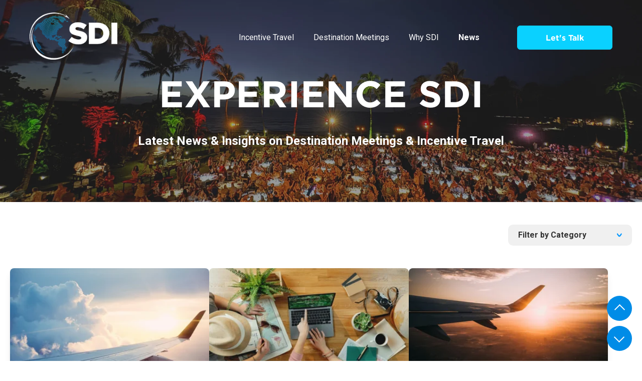

--- FILE ---
content_type: text/html; charset=UTF-8
request_url: https://www.sditravel.com/blog
body_size: 11915
content:
<!doctype html><html lang="en"><head>
    <meta charset="utf-8">
    <title>Incentive Travel Insights &amp; News | The Latest on Destination Travel</title>
    <link rel="icon" href="https://www.sditravel.com/hubfs/sdifavicon.png">
    <meta name="description" content="Discover the latest trends in destination meetings and incentive travel with SDI. Our blog offers in-depth articles, expert tips, and trip essentials.">

    <link rel="preconnect" href="https://cdn2.hubspot.net">
    <link rel="preconnect" href="https://fonts.googleapis.com">
    <link rel="preconnect" href="https://fonts.gstatic.com" crossorigin>
    <script>
      window.loadAsyncJs = (jsLink, variable) => new Promise((resolve, reject) => {
        let jsElm = document.createElement("script");
        jsElm.type = "application/javascript";
        jsElm.src = jsLink;
        document.body.appendChild(jsElm);
        jsElm.onload = () => { 
          window[variable] = true;
          resolve();
        }
        jsElm.onerror = reject;
      });
    </script>
    
    
  
    
    
      
    
    
    
    
    
<meta name="viewport" content="width=device-width, initial-scale=1">

    
    <meta property="og:description" content="Discover the latest trends in destination meetings and incentive travel with SDI. Our blog offers in-depth articles, expert tips, and trip essentials.">
    <meta property="og:title" content="Incentive Travel Insights &amp; News | The Latest on Destination Travel">
    <meta name="twitter:description" content="Discover the latest trends in destination meetings and incentive travel with SDI. Our blog offers in-depth articles, expert tips, and trip essentials.">
    <meta name="twitter:title" content="Incentive Travel Insights &amp; News | The Latest on Destination Travel">

    

    
    <style>
a.cta_button{-moz-box-sizing:content-box !important;-webkit-box-sizing:content-box !important;box-sizing:content-box !important;vertical-align:middle}.hs-breadcrumb-menu{list-style-type:none;margin:0px 0px 0px 0px;padding:0px 0px 0px 0px}.hs-breadcrumb-menu-item{float:left;padding:10px 0px 10px 10px}.hs-breadcrumb-menu-divider:before{content:'›';padding-left:10px}.hs-featured-image-link{border:0}.hs-featured-image{float:right;margin:0 0 20px 20px;max-width:50%}@media (max-width: 568px){.hs-featured-image{float:none;margin:0;width:100%;max-width:100%}}.hs-screen-reader-text{clip:rect(1px, 1px, 1px, 1px);height:1px;overflow:hidden;position:absolute !important;width:1px}
</style>

<link rel="stylesheet" href="https://www.sditravel.com/hubfs/hub_generated/template_assets/1/202773601954/1765964658439/template_main.min.css">
<link class="hs-async-css" rel="preload" href="https://www.sditravel.com/hubfs/hub_generated/template_assets/1/167047601209/1765383173095/template_blog.min.css" as="style" onload="this.onload=null;this.rel='stylesheet'">
<noscript><link rel="stylesheet" href="https://www.sditravel.com/hubfs/hub_generated/template_assets/1/167047601209/1765383173095/template_blog.min.css"></noscript>
<link rel="stylesheet" href="https://www.sditravel.com/hubfs/hub_generated/template_assets/1/167042570509/1765383178266/template_theme-overrides.min.css">
<link rel="stylesheet" href="https://www.sditravel.com/hubfs/hub_generated/template_assets/1/167716797971/1765383172678/template_child.min.css">
<link class="hs-async-css" rel="preload" href="https://www.sditravel.com/hubfs/hub_generated/module_assets/1/167042570606/1743650517798/module_logo.min.css" as="style" onload="this.onload=null;this.rel='stylesheet'">
<noscript><link rel="stylesheet" href="https://www.sditravel.com/hubfs/hub_generated/module_assets/1/167042570606/1743650517798/module_logo.min.css"></noscript>

<style>
#hs_cos_wrapper_Website_Header-module-2 .en-logo { text-align:left; }

@media (max-width:767px) {
  #hs_cos_wrapper_Website_Header-module-2 .en-logo { text-align:left; }
}

</style>

<link class="hs-async-css" rel="preload" href="https://www.sditravel.com/hubfs/hub_generated/module_assets/1/167047601438/1743650528941/module_header-toggler.min.css" as="style" onload="this.onload=null;this.rel='stylesheet'">
<noscript><link rel="stylesheet" href="https://www.sditravel.com/hubfs/hub_generated/module_assets/1/167047601438/1743650528941/module_header-toggler.min.css"></noscript>

<style>
 
</style>

<link class="hs-async-css" rel="preload" href="https://www.sditravel.com/hubfs/hub_generated/module_assets/1/167047601445/1743650536383/module_menu.min.css" as="style" onload="this.onload=null;this.rel='stylesheet'">
<noscript><link rel="stylesheet" href="https://www.sditravel.com/hubfs/hub_generated/module_assets/1/167047601445/1743650536383/module_menu.min.css"></noscript>
<link class="hs-async-css" rel="preload" href="https://www.sditravel.com/hubfs/hub_generated/module_assets/1/167042570610/1743650521751/module_header-controls.min.css" as="style" onload="this.onload=null;this.rel='stylesheet'">
<noscript><link rel="stylesheet" href="https://www.sditravel.com/hubfs/hub_generated/module_assets/1/167042570610/1743650521751/module_header-controls.min.css"></noscript>

<style>
  
</style>

<link class="hs-async-css" rel="preload" href="https://www.sditravel.com/hubfs/hub_generated/module_assets/1/170302700126/1765965697949/module_blog-listings-2024.min.css" as="style" onload="this.onload=null;this.rel='stylesheet'">
<noscript><link rel="stylesheet" href="https://www.sditravel.com/hubfs/hub_generated/module_assets/1/170302700126/1765965697949/module_blog-listings-2024.min.css"></noscript>
<link class="hs-async-css" rel="preload" href="https://www.sditravel.com/hubfs/hub_generated/module_assets/1/167042570608/1743650519704/module_blog-listings.min.css" as="style" onload="this.onload=null;this.rel='stylesheet'">
<noscript><link rel="stylesheet" href="https://www.sditravel.com/hubfs/hub_generated/module_assets/1/167042570608/1743650519704/module_blog-listings.min.css"></noscript>
<link class="hs-async-css" rel="preload" href="https://www.sditravel.com/hubfs/hub_generated/module_assets/1/167047601449/1743650539768/module_blog-pagination.min.css" as="style" onload="this.onload=null;this.rel='stylesheet'">
<noscript><link rel="stylesheet" href="https://www.sditravel.com/hubfs/hub_generated/module_assets/1/167047601449/1743650539768/module_blog-pagination.min.css"></noscript>

<style>
#hs_cos_wrapper_footer-module-2 .en-logo { text-align:left; }

@media (max-width:767px) {
  #hs_cos_wrapper_footer-module-2 .en-logo { text-align:left; }
}

</style>

<link rel="stylesheet" href="https://www.sditravel.com/hubfs/hub_generated/module_assets/1/173303792299/1743650561388/module_scroll_to_bottom.min.css">
<link rel="stylesheet" href="https://www.sditravel.com/hubfs/hub_generated/module_assets/1/175588462703/1743650563415/module_scroll-to-top.min.css">
<style>
@font-face {
  font-family: "Gotham Bold";
  src: url("https://www.sditravel.com/hubfs/Gotham-Bold.otf") format("opentype");
  font-display: swap;
  font-weight: 700;
}
</style>

<style>
  @font-face {
    font-family: "Roboto";
    font-weight: 900;
    font-style: normal;
    font-display: swap;
    src: url("/_hcms/googlefonts/Roboto/900.woff2") format("woff2"), url("/_hcms/googlefonts/Roboto/900.woff") format("woff");
  }
  @font-face {
    font-family: "Roboto";
    font-weight: 700;
    font-style: normal;
    font-display: swap;
    src: url("/_hcms/googlefonts/Roboto/700.woff2") format("woff2"), url("/_hcms/googlefonts/Roboto/700.woff") format("woff");
  }
  @font-face {
    font-family: "Roboto";
    font-weight: 400;
    font-style: normal;
    font-display: swap;
    src: url("/_hcms/googlefonts/Roboto/regular.woff2") format("woff2"), url("/_hcms/googlefonts/Roboto/regular.woff") format("woff");
  }
  @font-face {
    font-family: "Roboto";
    font-weight: 700;
    font-style: normal;
    font-display: swap;
    src: url("/_hcms/googlefonts/Roboto/700.woff2") format("woff2"), url("/_hcms/googlefonts/Roboto/700.woff") format("woff");
  }
  @font-face {
    font-family: "Manrope";
    font-weight: 700;
    font-style: normal;
    font-display: swap;
    src: url("/_hcms/googlefonts/Manrope/700.woff2") format("woff2"), url("/_hcms/googlefonts/Manrope/700.woff") format("woff");
  }
  @font-face {
    font-family: "Manrope";
    font-weight: 600;
    font-style: normal;
    font-display: swap;
    src: url("/_hcms/googlefonts/Manrope/600.woff2") format("woff2"), url("/_hcms/googlefonts/Manrope/600.woff") format("woff");
  }
  @font-face {
    font-family: "Manrope";
    font-weight: 400;
    font-style: normal;
    font-display: swap;
    src: url("/_hcms/googlefonts/Manrope/regular.woff2") format("woff2"), url("/_hcms/googlefonts/Manrope/regular.woff") format("woff");
  }
  @font-face {
    font-family: "Manrope";
    font-weight: 700;
    font-style: normal;
    font-display: swap;
    src: url("/_hcms/googlefonts/Manrope/700.woff2") format("woff2"), url("/_hcms/googlefonts/Manrope/700.woff") format("woff");
  }
</style>

<!-- Editor Styles -->
<style id="hs_editor_style" type="text/css">
#hs_cos_wrapper_dnd_area-module-2  { display: block !important; padding-top: 40px !important }
#hs_cos_wrapper_module_17286807383613  { display: block !important; padding-left: 0px !important }
#hs_cos_wrapper_module_17182142537173  { display: block !important; padding-left: 0px !important }
#hs_cos_wrapper_dnd_area-module-2  { display: block !important; padding-top: 40px !important }
.Website_Header-row-0-force-full-width-section > .row-fluid {
  max-width: none !important;
}
.dnd_area-row-0-max-width-section-centering > .row-fluid {
  max-width: 900px !important;
  margin-left: auto !important;
  margin-right: auto !important;
}
/* HubSpot Non-stacked Media Query Styles */
@media (min-width:768px) {
  .Website_Header-row-0-vertical-alignment > .row-fluid {
    display: -ms-flexbox !important;
    -ms-flex-direction: row;
    display: flex !important;
    flex-direction: row;
  }
  .Website_Header-column-6-vertical-alignment {
    display: -ms-flexbox !important;
    -ms-flex-direction: column !important;
    -ms-flex-pack: center !important;
    display: flex !important;
    flex-direction: column !important;
    justify-content: center !important;
  }
  .Website_Header-column-6-vertical-alignment > div {
    flex-shrink: 0 !important;
  }
  .Website_Header-column-3-vertical-alignment {
    display: -ms-flexbox !important;
    -ms-flex-direction: column !important;
    -ms-flex-pack: center !important;
    display: flex !important;
    flex-direction: column !important;
    justify-content: center !important;
  }
  .Website_Header-column-3-vertical-alignment > div {
    flex-shrink: 0 !important;
  }
  .Website_Header-column-1-vertical-alignment {
    display: -ms-flexbox !important;
    -ms-flex-direction: column !important;
    -ms-flex-pack: center !important;
    display: flex !important;
    flex-direction: column !important;
    justify-content: center !important;
  }
  .Website_Header-column-1-vertical-alignment > div {
    flex-shrink: 0 !important;
  }
  .dnd_area-row-1-vertical-alignment > .row-fluid {
    display: -ms-flexbox !important;
    -ms-flex-direction: row;
    display: flex !important;
    flex-direction: row;
  }
  .dnd_area-column-4-vertical-alignment {
    display: -ms-flexbox !important;
    -ms-flex-direction: column !important;
    -ms-flex-pack: start !important;
    display: flex !important;
    flex-direction: column !important;
    justify-content: flex-start !important;
  }
  .dnd_area-column-4-vertical-alignment > div {
    flex-shrink: 0 !important;
  }
  .footer-row-0-vertical-alignment > .row-fluid {
    display: -ms-flexbox !important;
    -ms-flex-direction: row;
    display: flex !important;
    flex-direction: row;
  }
  .cell_1718214253717-vertical-alignment {
    display: -ms-flexbox !important;
    -ms-flex-direction: column !important;
    -ms-flex-pack: start !important;
    display: flex !important;
    flex-direction: column !important;
    justify-content: flex-start !important;
  }
  .cell_1718214253717-vertical-alignment > div {
    flex-shrink: 0 !important;
  }
  .cell_1728680182841-vertical-alignment {
    display: -ms-flexbox !important;
    -ms-flex-direction: column !important;
    -ms-flex-pack: start !important;
    display: flex !important;
    flex-direction: column !important;
    justify-content: flex-start !important;
  }
  .cell_1728680182841-vertical-alignment > div {
    flex-shrink: 0 !important;
  }
  .footer-column-1-vertical-alignment {
    display: -ms-flexbox !important;
    -ms-flex-direction: column !important;
    -ms-flex-pack: start !important;
    display: flex !important;
    flex-direction: column !important;
    justify-content: flex-start !important;
  }
  .footer-column-1-vertical-alignment > div {
    flex-shrink: 0 !important;
  }
  .footer-column-1-row-0-vertical-alignment > .row-fluid {
    display: -ms-flexbox !important;
    -ms-flex-direction: row;
    display: flex !important;
    flex-direction: row;
  }
  .cell_1716573447324-vertical-alignment {
    display: -ms-flexbox !important;
    -ms-flex-direction: column !important;
    -ms-flex-pack: center !important;
    display: flex !important;
    flex-direction: column !important;
    justify-content: center !important;
  }
  .cell_1716573447324-vertical-alignment > div {
    flex-shrink: 0 !important;
  }
  .cell_1716573447324-row-0-vertical-alignment > .row-fluid {
    display: -ms-flexbox !important;
    -ms-flex-direction: row;
    display: flex !important;
    flex-direction: row;
  }
  .cell_1716573447324-row-1-vertical-alignment > .row-fluid {
    display: -ms-flexbox !important;
    -ms-flex-direction: row;
    display: flex !important;
    flex-direction: row;
  }
  .cell_1728680524916-vertical-alignment {
    display: -ms-flexbox !important;
    -ms-flex-direction: column !important;
    -ms-flex-pack: center !important;
    display: flex !important;
    flex-direction: column !important;
    justify-content: center !important;
  }
  .cell_1728680524916-vertical-alignment > div {
    flex-shrink: 0 !important;
  }
  .cell_1728680524915-vertical-alignment {
    display: -ms-flexbox !important;
    -ms-flex-direction: column !important;
    -ms-flex-pack: center !important;
    display: flex !important;
    flex-direction: column !important;
    justify-content: center !important;
  }
  .cell_1728680524915-vertical-alignment > div {
    flex-shrink: 0 !important;
  }
  .cell_17286802798312-vertical-alignment {
    display: -ms-flexbox !important;
    -ms-flex-direction: column !important;
    -ms-flex-pack: center !important;
    display: flex !important;
    flex-direction: column !important;
    justify-content: center !important;
  }
  .cell_17286802798312-vertical-alignment > div {
    flex-shrink: 0 !important;
  }
}
/* HubSpot Styles (default) */
.Website_Header-row-0-padding {
  padding-top: 0px !important;
  padding-bottom: 0px !important;
  padding-left: 0px !important;
  padding-right: 0px !important;
}
.Website_Header-column-6-padding {
  padding-top: 0px !important;
  padding-bottom: 0px !important;
  padding-left: 0px !important;
  padding-right: 0px !important;
}
.Website_Header-column-3-padding {
  padding-top: 0px !important;
  padding-bottom: 0px !important;
  padding-left: 0px !important;
  padding-right: 0px !important;
}
.Website_Header-column-1-padding {
  padding-top: 0px !important;
  padding-bottom: 0px !important;
  padding-left: 0px !important;
  padding-right: 0px !important;
}
.dnd_area-row-0-padding {
  padding-top: 95px !important;
  padding-bottom: 80px !important;
  padding-left: 0px !important;
  padding-right: 0px !important;
}
.dnd_area-row-0-background-layers {
  background-image: url('https://www.sditravel.com/hs-fs/hubfs/overlayblogimage.png?width=2000&height=1500') !important;
  background-position: center center !important;
  background-size: cover !important;
  background-repeat: no-repeat !important;
}
.dnd_area-module-3-hidden {
  display: none !important;
}
.dnd_area-column-4-padding {
  padding-top: 0px !important;
  padding-bottom: 0px !important;
  padding-left: 0px !important;
  padding-right: 0px !important;
}
.dnd_area-module-5-hidden {
  display: none !important;
}
.footer-row-0-padding {
  padding-top: 30px !important;
  padding-bottom: 30px !important;
  padding-left: 0px !important;
  padding-right: 0px !important;
}
.footer-row-0-background-layers {
  background-image: linear-gradient(rgba(51, 51, 51, 1), rgba(51, 51, 51, 1)) !important;
  background-position: left top !important;
  background-size: auto !important;
  background-repeat: no-repeat !important;
}
.footer-row-1-padding {
  padding-top: 20px !important;
  padding-bottom: 10px !important;
}
.cell_1718214253717-padding {
  padding-top: 20px !important;
}
.cell_1728680182841-padding {
  padding-top: 40px !important;
  padding-bottom: 0px !important;
}
.footer-column-1-padding {
  padding-top: 0px !important;
  padding-bottom: 0px !important;
  padding-left: 0px !important;
  padding-right: 0px !important;
}
.footer-column-1-row-0-padding {
  padding-top: 0px !important;
  padding-bottom: 0px !important;
  padding-left: 0px !important;
  padding-right: 0px !important;
}
/* HubSpot Styles (mobile) */
@media (max-width: 767px) {
  .dnd_area-row-0-padding {
    padding-top: 80px !important;
    padding-bottom: 80px !important;
    padding-left: 20px !important;
    padding-right: 20px !important;
  }
}
</style>
    

    
<!--  Added by GoogleAnalytics4 integration -->
<script>
var _hsp = window._hsp = window._hsp || [];
window.dataLayer = window.dataLayer || [];
function gtag(){dataLayer.push(arguments);}

var useGoogleConsentModeV2 = true;
var waitForUpdateMillis = 1000;


if (!window._hsGoogleConsentRunOnce) {
  window._hsGoogleConsentRunOnce = true;

  gtag('consent', 'default', {
    'ad_storage': 'denied',
    'analytics_storage': 'denied',
    'ad_user_data': 'denied',
    'ad_personalization': 'denied',
    'wait_for_update': waitForUpdateMillis
  });

  if (useGoogleConsentModeV2) {
    _hsp.push(['useGoogleConsentModeV2'])
  } else {
    _hsp.push(['addPrivacyConsentListener', function(consent){
      var hasAnalyticsConsent = consent && (consent.allowed || (consent.categories && consent.categories.analytics));
      var hasAdsConsent = consent && (consent.allowed || (consent.categories && consent.categories.advertisement));

      gtag('consent', 'update', {
        'ad_storage': hasAdsConsent ? 'granted' : 'denied',
        'analytics_storage': hasAnalyticsConsent ? 'granted' : 'denied',
        'ad_user_data': hasAdsConsent ? 'granted' : 'denied',
        'ad_personalization': hasAdsConsent ? 'granted' : 'denied'
      });
    }]);
  }
}

gtag('js', new Date());
gtag('set', 'developer_id.dZTQ1Zm', true);
gtag('config', 'G-N639FZZ8LV');
</script>
<script async src="https://www.googletagmanager.com/gtag/js?id=G-N639FZZ8LV"></script>

<!-- /Added by GoogleAnalytics4 integration -->


<script async defer src="https://tools.luckyorange.com/core/lo.js?site-id=db8a4199"></script>
<link rel="next" href="https://www.sditravel.com/blog/page/2">
<meta property="og:url" content="https://www.sditravel.com/blog">
<meta property="og:type" content="blog">
<meta name="twitter:card" content="summary">
<link rel="alternate" type="application/rss+xml" href="https://www.sditravel.com/blog/rss.xml">
<meta name="twitter:domain" content="www.sditravel.com">
<script src="//platform.linkedin.com/in.js" type="text/javascript">
    lang: en_US
</script>

<meta http-equiv="content-language" content="en">







    <script src="https://code.jquery.com/jquery-3.7.1.min.js" integrity="sha256-/JqT3SQfawRcv/BIHPThkBvs0OEvtFFmqPF/lYI/Cxo=" crossorigin="anonymous"></script>
  <meta name="generator" content="HubSpot"></head>
  <body>
    <div class="body-wrapper   hs-content-id-168591075339 hs-blog-listing hs-blog-id-168591075338">
      
        <div data-global-resource-path="2024 Website Project/templates/partials/header.html"><header class="header-wrap">
  

  <a href="#main-content" class="header__skip">Skip to content</a>

  


  
<div class="header-dnd-area2 en-header header">
  <div class="container-fluid header__container content-wrapper">
<div class="row-fluid-wrapper">
<div class="row-fluid">
<div class="span12 widget-span widget-type-cell " style="" data-widget-type="cell" data-x="0" data-w="12">

<div class="row-fluid-wrapper row-depth-1 row-number-1 Website_Header-row-0-vertical-alignment dnd-section Website_Header-row-0-force-full-width-section Website_Header-row-0-padding">
<div class="row-fluid ">
<div class="span2 widget-span widget-type-cell Website_Header-column-1-padding Website_Header-column-1-vertical-alignment dnd-column" style="" data-widget-type="cell" data-x="0" data-w="2">

<div class="row-fluid-wrapper row-depth-1 row-number-2 dnd-row">
<div class="row-fluid ">
<div class="span12 widget-span widget-type-custom_widget dnd-module" style="" data-widget-type="custom_widget" data-x="0" data-w="12">
<div id="hs_cos_wrapper_Website_Header-module-2" class="hs_cos_wrapper hs_cos_wrapper_widget hs_cos_wrapper_type_module" style="" data-hs-cos-general-type="widget" data-hs-cos-type="module"><div id="Website_Header-module-2" class="en-logo">
  
  
      
      
      <a href="https://www.sditravel.com">
        
          
            
              
            
             
            <img src="https://www.sditravel.com/hs-fs/hubfs/SDI_White_Logo_LG-png2.png?width=200&amp;height=108&amp;name=SDI_White_Logo_LG-png2.png" alt="SDI_White_Logo_LG-png2" loading="eager" width="200" height="108" style="max-width: 100%; height: auto;" srcset="https://www.sditravel.com/hs-fs/hubfs/SDI_White_Logo_LG-png2.png?width=100&amp;height=54&amp;name=SDI_White_Logo_LG-png2.png 100w, https://www.sditravel.com/hs-fs/hubfs/SDI_White_Logo_LG-png2.png?width=200&amp;height=108&amp;name=SDI_White_Logo_LG-png2.png 200w, https://www.sditravel.com/hs-fs/hubfs/SDI_White_Logo_LG-png2.png?width=300&amp;height=162&amp;name=SDI_White_Logo_LG-png2.png 300w, https://www.sditravel.com/hs-fs/hubfs/SDI_White_Logo_LG-png2.png?width=400&amp;height=216&amp;name=SDI_White_Logo_LG-png2.png 400w, https://www.sditravel.com/hs-fs/hubfs/SDI_White_Logo_LG-png2.png?width=500&amp;height=270&amp;name=SDI_White_Logo_LG-png2.png 500w, https://www.sditravel.com/hs-fs/hubfs/SDI_White_Logo_LG-png2.png?width=600&amp;height=324&amp;name=SDI_White_Logo_LG-png2.png 600w" sizes="(max-width: 200px) 100vw, 200px">
                 

      </a>
  
</div>

</div>

</div><!--end widget-span -->
</div><!--end row-->
</div><!--end row-wrapper -->

</div><!--end widget-span -->
<div class="span7 widget-span widget-type-cell Website_Header-column-3-padding dnd-column Website_Header-column-3-vertical-alignment" style="" data-widget-type="cell" data-x="2" data-w="7">

<div class="row-fluid-wrapper row-depth-1 row-number-3 dnd-row">
<div class="row-fluid ">
<div class="span12 widget-span widget-type-custom_widget dnd-module" style="" data-widget-type="custom_widget" data-x="0" data-w="12">
<div id="hs_cos_wrapper_Website_Header-module-4" class="hs_cos_wrapper hs_cos_wrapper_widget hs_cos_wrapper_type_module" style="" data-hs-cos-general-type="widget" data-hs-cos-type="module"><div id="Website_Header-module-4" class="header--toggle header__navigation--toggle">
  <span></span>
  <span></span>
  <span></span>
</div>

<!-- Module Styles -->


<!-- 
 --></div>

</div><!--end widget-span -->
</div><!--end row-->
</div><!--end row-wrapper -->

<div class="row-fluid-wrapper row-depth-1 row-number-4 dnd-row">
<div class="row-fluid ">
<div class="span12 widget-span widget-type-custom_widget dnd-module" style="" data-widget-type="custom_widget" data-x="0" data-w="12">
<div id="hs_cos_wrapper_Website_Header-module-5" class="hs_cos_wrapper hs_cos_wrapper_widget hs_cos_wrapper_type_module" style="" data-hs-cos-general-type="widget" data-hs-cos-type="module">

<style>
  #hs_cos_wrapper_Website_Header-module-5 .menu__link {}

#hs_cos_wrapper_Website_Header-module-5 .menu .menu__link~.menu__child-toggle svg * {}

#hs_cos_wrapper_Website_Header-module-5 .menu .menu__link:hover,
#hs_cos_wrapper_Website_Header-module-5 .menu .menu__link:focus {}

#hs_cos_wrapper_Website_Header-module-5 .menu .menu__link:hover~.menu__child-toggle svg *,
#hs_cos_wrapper_Website_Header-module-5 .menu .menu__link:focus~.menu__child-toggle svg * {}

#hs_cos_wrapper_Website_Header-module-5 .menu .menu__link:active {}

#hs_cos_wrapper_Website_Header-module-5 .menu .menu__link:hover~.menu__child-toggle svg *,
#hs_cos_wrapper_Website_Header-module-5 .menu .menu__link--active-link~.menu__child-toggle svg * {}

#hs_cos_wrapper_Website_Header-module-5 .menu .menu__item--depth-1>.menu__link--active-link:after {}

#hs_cos_wrapper_Website_Header-module-5 .menu .menu__submenu { background-color:rgba(66,91,118,1.0); }

@media (min-width:767px) {
  #hs_cos_wrapper_Website_Header-module-5 .menu__submenu--level-2>.menu__item:first-child:before { background-color:rgba(66,91,118,100%); }
}

#hs_cos_wrapper_Website_Header-module-5 .menu__submenu .menu__link,
#hs_cos_wrapper_Website_Header-module-5 .menu__submenu .menu__link:hover,
#hs_cos_wrapper_Website_Header-module-5 .menu__submenu .menu__link:focus { background-color:rgba(66,91,118,1.0); }

#hs_cos_wrapper_Website_Header-module-5 .menu__submenu .menu__link~.menu__child-toggle svg *,
#hs_cos_wrapper_Website_Header-module-5 .menu__submenu .menu__link:focus~.menu__child-toggle svg *,
#hs_cos_wrapper_Website_Header-module-5 .menu__submenu .menu__link:hover~.menu__child-toggle svg * {}

</style>






<div class="en-header__navigation header__navigation header--element">
  <nav class="menu menu--desktop" aria-label="Main menu">
    <ul class="menu__wrapper no-list">
      

  

  

  
    
    <li class="menu__item menu__item--depth-1  hs-skip-lang-url-rewrite">
      
        <a class="menu__link   " href="https://www.sditravel.com/incentive-travel">Incentive Travel</a>
      
      
    </li>
  
  
    
    <li class="menu__item menu__item--depth-1  hs-skip-lang-url-rewrite">
      
        <a class="menu__link   " href="https://www.sditravel.com/destination-meetings">Destination Meetings</a>
      
      
    </li>
  
  
    
    <li class="menu__item menu__item--depth-1  hs-skip-lang-url-rewrite">
      
        <a class="menu__link   " href="https://www.sditravel.com/why-sdi">Why SDI</a>
      
      
    </li>
  
  
    
    <li class="menu__item menu__item--depth-1  hs-skip-lang-url-rewrite">
      
        <a class="menu__link  menu__link--active-branch menu__link--active-link" href="https://www.sditravel.com/blog" aria-current="page">News</a>
      
      
    </li>
  
  


    </ul>
  </nav>

  

  <nav class="menu menu--mobile" aria-label="Main menu">
    <ul class="menu__wrapper no-list">
      

  

  

  
    
    <li class="menu__item menu__item--depth-1  hs-skip-lang-url-rewrite">
      
        <a class="menu__link   " href="https://www.sditravel.com/incentive-travel">Incentive Travel</a>
      
      
    </li>
  
  
    
    <li class="menu__item menu__item--depth-1  hs-skip-lang-url-rewrite">
      
        <a class="menu__link   " href="https://www.sditravel.com/destination-meetings">Destination Meetings</a>
      
      
    </li>
  
  
    
    <li class="menu__item menu__item--depth-1  hs-skip-lang-url-rewrite">
      
        <a class="menu__link   " href="https://www.sditravel.com/why-sdi">Why SDI</a>
      
      
    </li>
  
  
    
    <li class="menu__item menu__item--depth-1  hs-skip-lang-url-rewrite">
      
        <a class="menu__link  menu__link--active-branch menu__link--active-link" href="https://www.sditravel.com/blog" aria-current="page">News</a>
      
      
    </li>
  
  


    </ul>
  </nav>
</div></div>

</div><!--end widget-span -->
</div><!--end row-->
</div><!--end row-wrapper -->

</div><!--end widget-span -->
<div class="span3 widget-span widget-type-cell Website_Header-column-6-padding Website_Header-column-6-vertical-alignment dnd-column" style="" data-widget-type="cell" data-x="9" data-w="3">

<div class="row-fluid-wrapper row-depth-1 row-number-5 dnd-row">
<div class="row-fluid ">
<div class="span12 widget-span widget-type-custom_widget dnd-module" style="" data-widget-type="custom_widget" data-x="0" data-w="12">
<div id="hs_cos_wrapper_Website_Header-module-7" class="hs_cos_wrapper hs_cos_wrapper_widget hs_cos_wrapper_type_module" style="" data-hs-cos-general-type="widget" data-hs-cos-type="module"> 

<div id="Website_Header-module-7" class="en-header__controls">    
  <!-- search -->
  
   
  <!-- language switcher --> 
  

  <!-- button -->
  
  <div class="en-header__btn">
    













<a href="https://www.sditravel.com/schedule-a-call" class="en-btn en-btn--secondary en-btn--filled">
  <span>Let's Talk</span>
</a>
  </div>
  
</div>




</div>

</div><!--end widget-span -->
</div><!--end row-->
</div><!--end row-wrapper -->

</div><!--end widget-span -->
</div><!--end row-->
</div><!--end row-wrapper -->

</div><!--end widget-span -->
</div>
</div>
</div>
  </div>

  
  
  
</header></div>
      

      

      <main id="main-content" class="body-container-wrapper">
        
<div class="container-fluid body-container body-container--blog-index">
<div class="row-fluid-wrapper">
<div class="row-fluid">
<div class="span12 widget-span widget-type-cell " style="" data-widget-type="cell" data-x="0" data-w="12">

<div class="row-fluid-wrapper row-depth-1 row-number-1 dnd_area-row-0-max-width-section-centering dnd_area-row-0-background-layers dnd-section dnd_area-row-0-padding dnd_area-row-0-background-image">
<div class="row-fluid ">
<div class="span12 widget-span widget-type-cell dnd-column" style="" data-widget-type="cell" data-x="0" data-w="12">

<div class="row-fluid-wrapper row-depth-1 row-number-2 dnd-row">
<div class="row-fluid ">
<div class="span12 widget-span widget-type-custom_widget dnd-module" style="" data-widget-type="custom_widget" data-x="0" data-w="12">
<div id="hs_cos_wrapper_dnd_area-module-2" class="hs_cos_wrapper hs_cos_wrapper_widget hs_cos_wrapper_type_module widget-type-rich_text widget-type-rich_text" style="" data-hs-cos-general-type="widget" data-hs-cos-type="module"><span id="hs_cos_wrapper_dnd_area-module-2_" class="hs_cos_wrapper hs_cos_wrapper_widget hs_cos_wrapper_type_rich_text" style="" data-hs-cos-general-type="widget" data-hs-cos-type="rich_text"><div>
<h1 style="text-align: center;"><span style="color: #ffffff; font-family: 'Gotham Bold'; font-weight: bold;">EXPERIENCE SDI</span></h1>
<p style="text-align: center;"><span style="color: #ffffff;"><span style="font-weight: bold; font-size: 24px;">Latest News &amp; Insights on Destination Meetings &amp; Incentive Travel</span></span></p>
</div></span></div>

</div><!--end widget-span -->
</div><!--end row-->
</div><!--end row-wrapper -->

<div class="row-fluid-wrapper row-depth-1 row-number-3 dnd-row">
<div class="row-fluid ">
<div class="span12 widget-span widget-type-custom_widget dnd_area-module-3-hidden dnd-module" style="" data-widget-type="custom_widget" data-x="0" data-w="12">
<div id="hs_cos_wrapper_dnd_area-module-3" class="hs_cos_wrapper hs_cos_wrapper_widget hs_cos_wrapper_type_module widget-type-blog_subscribe widget-type-blog_subscribe" style="" data-hs-cos-general-type="widget" data-hs-cos-type="module">


<span id="hs_cos_wrapper_dnd_area-module-3_blog_subscribe" class="hs_cos_wrapper hs_cos_wrapper_widget hs_cos_wrapper_type_blog_subscribe" style="" data-hs-cos-general-type="widget" data-hs-cos-type="blog_subscribe">
<div id="hs_form_target_dnd_area-module-3_blog_subscribe_1609"></div>



</span></div>

</div><!--end widget-span -->
</div><!--end row-->
</div><!--end row-wrapper -->

</div><!--end widget-span -->
</div><!--end row-->
</div><!--end row-wrapper -->

<div class="row-fluid-wrapper row-depth-1 row-number-4 dnd_area-row-1-vertical-alignment dnd-section">
<div class="row-fluid ">
<div class="span12 widget-span widget-type-cell dnd_area-column-4-vertical-alignment dnd_area-column-4-padding dnd-column" style="" data-widget-type="cell" data-x="0" data-w="12">

<div class="row-fluid-wrapper row-depth-1 row-number-5 dnd-row">
<div class="row-fluid ">
<div class="span12 widget-span widget-type-custom_widget dnd-module" style="" data-widget-type="custom_widget" data-x="0" data-w="12">
<div id="hs_cos_wrapper_widget_1718287234744" class="hs_cos_wrapper hs_cos_wrapper_widget hs_cos_wrapper_type_module" style="" data-hs-cos-general-type="widget" data-hs-cos-type="module">

<style>
#hs_cos_wrapper_widget_1718287234744 .blog-index__post-tag {}

#hs_cos_wrapper_widget_1718287234744 .blog-index__post-title,
#hs_cos_wrapper_widget_1718287234744 .blog-index__post-title-link {}

#hs_cos_wrapper_widget_1718287234744 .blog-index__post-summary,
#hs_cos_wrapper_widget_1718287234744 .blog-index__post-summary * {}

</style>




  









<div class="dropdown">
  <div class="dropbtn">Filter by Category <img src="https://www.sditravel.com/hubfs/06-select-category-arrow.svg" alt="icon"></div>
      
    
  <ul class="dropdown-content">
    
              <li><a href="https://www.sditravel.com/blog/tag/expertise">Expertise</a></li>
    
              <li><a href="https://www.sditravel.com/blog/tag/incentive-travel">Incentive Travel</a></li>
    
              <li><a href="https://www.sditravel.com/blog/tag/meetings">Meetings</a></li>
    
              <li><a href="https://www.sditravel.com/blog/tag/destinations">Destinations</a></li>
    
              <li><a href="https://www.sditravel.com/blog/tag/roi">ROI</a></li>
    
              <li><a href="https://www.sditravel.com/blog/tag/case-studies">Case Studies</a></li>
    
              <li><a href="https://www.sditravel.com/blog/tag/strategic-meetings">Strategic Meetings</a></li>
    
              <li><a href="https://www.sditravel.com/blog/tag/special-events">Special Events</a></li>
    
    
  </ul>
</div>


<section class="blog-index test">

  

    

    <article class="blog-index__post blog-index__post--small" aria-label="Blog post summary: Top Destinations for Corporate Meetings and Incentive Travel">

      

      
        <a class="blog-index__post-image-wrapper blog-index__post-image-wrapper--small" href="https://www.sditravel.com/blog/top-destinations-for-corporate-meetings-and-incentive-travel" aria-label="Read full post: Top Destinations for Corporate Meetings and Incentive Travel">
          <img class="blog-index__post-image blog-index__post-image--small" src="https://www.sditravel.com/hs-fs/hubfs/ross-parmly-rf6ywHVkrlY-unsplash.jpg?width=365&amp;name=ross-parmly-rf6ywHVkrlY-unsplash.jpg" loading="lazy" alt="" width="365" srcset="https://www.sditravel.com/hs-fs/hubfs/ross-parmly-rf6ywHVkrlY-unsplash.jpg?width=183&amp;name=ross-parmly-rf6ywHVkrlY-unsplash.jpg 183w, https://www.sditravel.com/hs-fs/hubfs/ross-parmly-rf6ywHVkrlY-unsplash.jpg?width=365&amp;name=ross-parmly-rf6ywHVkrlY-unsplash.jpg 365w, https://www.sditravel.com/hs-fs/hubfs/ross-parmly-rf6ywHVkrlY-unsplash.jpg?width=548&amp;name=ross-parmly-rf6ywHVkrlY-unsplash.jpg 548w, https://www.sditravel.com/hs-fs/hubfs/ross-parmly-rf6ywHVkrlY-unsplash.jpg?width=730&amp;name=ross-parmly-rf6ywHVkrlY-unsplash.jpg 730w, https://www.sditravel.com/hs-fs/hubfs/ross-parmly-rf6ywHVkrlY-unsplash.jpg?width=913&amp;name=ross-parmly-rf6ywHVkrlY-unsplash.jpg 913w, https://www.sditravel.com/hs-fs/hubfs/ross-parmly-rf6ywHVkrlY-unsplash.jpg?width=1095&amp;name=ross-parmly-rf6ywHVkrlY-unsplash.jpg 1095w" sizes="(max-width: 365px) 100vw, 365px">
        </a>
      

      

      <div class="blog-index__post-content  blog-index__post-content--small">

        

        
          <div class="blog-index__post-tags">
            
              <a class="blog-index__post-tag" href="https://www.sditravel.com/blog/tag/meetings">Meetings</a><span>, </span>
            
              <a class="blog-index__post-tag" href="https://www.sditravel.com/blog/tag/incentive-travel">Incentive Travel</a><span>, </span>
            
              <a class="blog-index__post-tag" href="https://www.sditravel.com/blog/tag/expertise">Expertise</a><span>, </span>
            
              <a class="blog-index__post-tag" href="https://www.sditravel.com/blog/tag/destinations">Destinations</a>
            
          </div>
        

        

        
          <h2 class="blog-index__post-title"><a class="blog-index__post-title-link" href="https://www.sditravel.com/blog/top-destinations-for-corporate-meetings-and-incentive-travel">Top Destinations for Corporate Meetings and Incentive Travel</a></h2>
        

        

        

        

        

        

        
          <div class="blog-index__post-summary">
            <p><span>Today’s corporate travel landscape includes countless destinations designed to help companies bring...</span></p>
          </div>
        

        

        

      </div>
    </article>
  

    

    <article class="blog-index__post blog-index__post--small" aria-label="Blog post summary: Five Incentive Travel Trends to Watch in 2026">

      

      
        <a class="blog-index__post-image-wrapper blog-index__post-image-wrapper--small" href="https://www.sditravel.com/blog/five-incentive-travel-trends-to-watch" aria-label="Read full post: Five Incentive Travel Trends to Watch in 2026">
          <img class="blog-index__post-image blog-index__post-image--small" src="https://www.sditravel.com/hs-fs/hubfs/getty-images-PUDzNFCbPpY-unsplash.jpg?width=365&amp;name=getty-images-PUDzNFCbPpY-unsplash.jpg" loading="lazy" alt="" width="365" srcset="https://www.sditravel.com/hs-fs/hubfs/getty-images-PUDzNFCbPpY-unsplash.jpg?width=183&amp;name=getty-images-PUDzNFCbPpY-unsplash.jpg 183w, https://www.sditravel.com/hs-fs/hubfs/getty-images-PUDzNFCbPpY-unsplash.jpg?width=365&amp;name=getty-images-PUDzNFCbPpY-unsplash.jpg 365w, https://www.sditravel.com/hs-fs/hubfs/getty-images-PUDzNFCbPpY-unsplash.jpg?width=548&amp;name=getty-images-PUDzNFCbPpY-unsplash.jpg 548w, https://www.sditravel.com/hs-fs/hubfs/getty-images-PUDzNFCbPpY-unsplash.jpg?width=730&amp;name=getty-images-PUDzNFCbPpY-unsplash.jpg 730w, https://www.sditravel.com/hs-fs/hubfs/getty-images-PUDzNFCbPpY-unsplash.jpg?width=913&amp;name=getty-images-PUDzNFCbPpY-unsplash.jpg 913w, https://www.sditravel.com/hs-fs/hubfs/getty-images-PUDzNFCbPpY-unsplash.jpg?width=1095&amp;name=getty-images-PUDzNFCbPpY-unsplash.jpg 1095w" sizes="(max-width: 365px) 100vw, 365px">
        </a>
      

      

      <div class="blog-index__post-content  blog-index__post-content--small">

        

        
          <div class="blog-index__post-tags">
            
              <a class="blog-index__post-tag" href="https://www.sditravel.com/blog/tag/incentive-travel">Incentive Travel</a><span>, </span>
            
              <a class="blog-index__post-tag" href="https://www.sditravel.com/blog/tag/expertise">Expertise</a>
            
          </div>
        

        

        
          <h2 class="blog-index__post-title"><a class="blog-index__post-title-link" href="https://www.sditravel.com/blog/five-incentive-travel-trends-to-watch">Five Incentive Travel Trends to Watch in 2026</a></h2>
        

        

        

        

        

        

        
          <div class="blog-index__post-summary">
            <p><span style="font-weight: bold;">In the evolving corporate landscape, effective incentive travel programs align with both enduring...</span></p>
          </div>
        

        

        

      </div>
    </article>
  

    

    <article class="blog-index__post blog-index__post--small" aria-label="Blog post summary: 5 Reasons Incentive Travel is the Ultimate Achievement Reward">

      

      
        <a class="blog-index__post-image-wrapper blog-index__post-image-wrapper--small" href="https://www.sditravel.com/blog/5-reasons-incentive-travel-is-the-ultimate-achievement-reward" aria-label="Read full post: 5 Reasons Incentive Travel is the Ultimate Achievement Reward">
          <img class="blog-index__post-image blog-index__post-image--small" src="https://www.sditravel.com/hs-fs/hubfs/nils-nedel-ONpGBpns3cs-unsplash.jpg?width=365&amp;name=nils-nedel-ONpGBpns3cs-unsplash.jpg" loading="lazy" alt="" width="365" srcset="https://www.sditravel.com/hs-fs/hubfs/nils-nedel-ONpGBpns3cs-unsplash.jpg?width=183&amp;name=nils-nedel-ONpGBpns3cs-unsplash.jpg 183w, https://www.sditravel.com/hs-fs/hubfs/nils-nedel-ONpGBpns3cs-unsplash.jpg?width=365&amp;name=nils-nedel-ONpGBpns3cs-unsplash.jpg 365w, https://www.sditravel.com/hs-fs/hubfs/nils-nedel-ONpGBpns3cs-unsplash.jpg?width=548&amp;name=nils-nedel-ONpGBpns3cs-unsplash.jpg 548w, https://www.sditravel.com/hs-fs/hubfs/nils-nedel-ONpGBpns3cs-unsplash.jpg?width=730&amp;name=nils-nedel-ONpGBpns3cs-unsplash.jpg 730w, https://www.sditravel.com/hs-fs/hubfs/nils-nedel-ONpGBpns3cs-unsplash.jpg?width=913&amp;name=nils-nedel-ONpGBpns3cs-unsplash.jpg 913w, https://www.sditravel.com/hs-fs/hubfs/nils-nedel-ONpGBpns3cs-unsplash.jpg?width=1095&amp;name=nils-nedel-ONpGBpns3cs-unsplash.jpg 1095w" sizes="(max-width: 365px) 100vw, 365px">
        </a>
      

      

      <div class="blog-index__post-content  blog-index__post-content--small">

        

        
          <div class="blog-index__post-tags">
            
              <a class="blog-index__post-tag" href="https://www.sditravel.com/blog/tag/incentive-travel">Incentive Travel</a><span>, </span>
            
              <a class="blog-index__post-tag" href="https://www.sditravel.com/blog/tag/expertise">Expertise</a><span>, </span>
            
              <a class="blog-index__post-tag" href="https://www.sditravel.com/blog/tag/roi">ROI</a>
            
          </div>
        

        

        
          <h2 class="blog-index__post-title"><a class="blog-index__post-title-link" href="https://www.sditravel.com/blog/5-reasons-incentive-travel-is-the-ultimate-achievement-reward">5 Reasons Incentive Travel is the Ultimate Achievement Reward</a></h2>
        

        

        

        

        

        

        
          <div class="blog-index__post-summary">
            <p data-start="185" data-end="442"><strong data-start="185" data-end="338">Incentive travel is the ultimate achievement reward because it builds lasting motivation,...</strong></p>
          </div>
        

        

        

      </div>
    </article>
  

    

    <article class="blog-index__post blog-index__post--small" aria-label="Blog post summary: Impact Story: Transforming a National Sales Meeting into an Unforgettable Experience">

      

      
        <a class="blog-index__post-image-wrapper blog-index__post-image-wrapper--small" href="https://www.sditravel.com/blog/impact-story-transforming-a-national-sales-meeting-into-an-unforgettable-experience" aria-label="Read full post: Impact Story: Transforming a National Sales Meeting into an Unforgettable Experience">
          <img class="blog-index__post-image blog-index__post-image--small" src="https://www.sditravel.com/hs-fs/hubfs/bigstock-travelers-silhouettes-at-airpo-16558724.jpg?width=365&amp;name=bigstock-travelers-silhouettes-at-airpo-16558724.jpg" loading="lazy" alt="" width="365" srcset="https://www.sditravel.com/hs-fs/hubfs/bigstock-travelers-silhouettes-at-airpo-16558724.jpg?width=183&amp;name=bigstock-travelers-silhouettes-at-airpo-16558724.jpg 183w, https://www.sditravel.com/hs-fs/hubfs/bigstock-travelers-silhouettes-at-airpo-16558724.jpg?width=365&amp;name=bigstock-travelers-silhouettes-at-airpo-16558724.jpg 365w, https://www.sditravel.com/hs-fs/hubfs/bigstock-travelers-silhouettes-at-airpo-16558724.jpg?width=548&amp;name=bigstock-travelers-silhouettes-at-airpo-16558724.jpg 548w, https://www.sditravel.com/hs-fs/hubfs/bigstock-travelers-silhouettes-at-airpo-16558724.jpg?width=730&amp;name=bigstock-travelers-silhouettes-at-airpo-16558724.jpg 730w, https://www.sditravel.com/hs-fs/hubfs/bigstock-travelers-silhouettes-at-airpo-16558724.jpg?width=913&amp;name=bigstock-travelers-silhouettes-at-airpo-16558724.jpg 913w, https://www.sditravel.com/hs-fs/hubfs/bigstock-travelers-silhouettes-at-airpo-16558724.jpg?width=1095&amp;name=bigstock-travelers-silhouettes-at-airpo-16558724.jpg 1095w" sizes="(max-width: 365px) 100vw, 365px">
        </a>
      

      

      <div class="blog-index__post-content  blog-index__post-content--small">

        

        
          <div class="blog-index__post-tags">
            
              <a class="blog-index__post-tag" href="https://www.sditravel.com/blog/tag/meetings">Meetings</a><span>, </span>
            
              <a class="blog-index__post-tag" href="https://www.sditravel.com/blog/tag/strategic-meetings">Strategic Meetings</a><span>, </span>
            
              <a class="blog-index__post-tag" href="https://www.sditravel.com/blog/tag/case-studies">Case Studies</a>
            
          </div>
        

        

        
          <h2 class="blog-index__post-title"><a class="blog-index__post-title-link" href="https://www.sditravel.com/blog/impact-story-transforming-a-national-sales-meeting-into-an-unforgettable-experience">Impact Story: Transforming a National Sales Meeting into an Unforgettable Experience</a></h2>
        

        

        

        

        

        

        
          <div class="blog-index__post-summary">
            <p><span>A global organization with more than 60,000 employees needed a partner to deliver its annual...</span></p>
          </div>
        

        

        

      </div>
    </article>
  

    

    <article class="blog-index__post blog-index__post--small" aria-label="Blog post summary: In-Person vs Virtual: How to Plan for the Right Meeting Type">

      

      
        <a class="blog-index__post-image-wrapper blog-index__post-image-wrapper--small" href="https://www.sditravel.com/blog/how-to-plan-for-the-right-meeting-type" aria-label="Read full post: In-Person vs Virtual: How to Plan for the Right Meeting Type">
          <img class="blog-index__post-image blog-index__post-image--small" src="https://www.sditravel.com/hs-fs/hubfs/getty-images-DYQuBUuSpAo-unsplash.jpg?width=365&amp;name=getty-images-DYQuBUuSpAo-unsplash.jpg" loading="lazy" alt="" width="365" srcset="https://www.sditravel.com/hs-fs/hubfs/getty-images-DYQuBUuSpAo-unsplash.jpg?width=183&amp;name=getty-images-DYQuBUuSpAo-unsplash.jpg 183w, https://www.sditravel.com/hs-fs/hubfs/getty-images-DYQuBUuSpAo-unsplash.jpg?width=365&amp;name=getty-images-DYQuBUuSpAo-unsplash.jpg 365w, https://www.sditravel.com/hs-fs/hubfs/getty-images-DYQuBUuSpAo-unsplash.jpg?width=548&amp;name=getty-images-DYQuBUuSpAo-unsplash.jpg 548w, https://www.sditravel.com/hs-fs/hubfs/getty-images-DYQuBUuSpAo-unsplash.jpg?width=730&amp;name=getty-images-DYQuBUuSpAo-unsplash.jpg 730w, https://www.sditravel.com/hs-fs/hubfs/getty-images-DYQuBUuSpAo-unsplash.jpg?width=913&amp;name=getty-images-DYQuBUuSpAo-unsplash.jpg 913w, https://www.sditravel.com/hs-fs/hubfs/getty-images-DYQuBUuSpAo-unsplash.jpg?width=1095&amp;name=getty-images-DYQuBUuSpAo-unsplash.jpg 1095w" sizes="(max-width: 365px) 100vw, 365px">
        </a>
      

      

      <div class="blog-index__post-content  blog-index__post-content--small">

        

        
          <div class="blog-index__post-tags">
            
              <a class="blog-index__post-tag" href="https://www.sditravel.com/blog/tag/meetings">Meetings</a>
            
          </div>
        

        

        
          <h2 class="blog-index__post-title"><a class="blog-index__post-title-link" href="https://www.sditravel.com/blog/how-to-plan-for-the-right-meeting-type">In-Person vs Virtual: How to Plan for the Right Meeting Type</a></h2>
        

        

        

        

        

        

        
          <div class="blog-index__post-summary">
            <p>Not all meetings are created equal. Some thrive in person, while others are more efficient...</p>
          </div>
        

        

        

      </div>
    </article>
  

    

    <article class="blog-index__post blog-index__post--small" aria-label="Blog post summary: Impact Story: A South African Incentive Trip That Built Connection and Inspired Future Growth">

      

      
        <a class="blog-index__post-image-wrapper blog-index__post-image-wrapper--small" href="https://www.sditravel.com/blog/impact-story-a-south-african-incentive-trip" aria-label="Read full post: Impact Story: A South African Incentive Trip That Built Connection and Inspired Future Growth">
          <img class="blog-index__post-image blog-index__post-image--small" src="https://www.sditravel.com/hs-fs/hubfs/4.png?width=365&amp;name=4.png" loading="lazy" alt="" width="365" srcset="https://www.sditravel.com/hs-fs/hubfs/4.png?width=183&amp;name=4.png 183w, https://www.sditravel.com/hs-fs/hubfs/4.png?width=365&amp;name=4.png 365w, https://www.sditravel.com/hs-fs/hubfs/4.png?width=548&amp;name=4.png 548w, https://www.sditravel.com/hs-fs/hubfs/4.png?width=730&amp;name=4.png 730w, https://www.sditravel.com/hs-fs/hubfs/4.png?width=913&amp;name=4.png 913w, https://www.sditravel.com/hs-fs/hubfs/4.png?width=1095&amp;name=4.png 1095w" sizes="(max-width: 365px) 100vw, 365px">
        </a>
      

      

      <div class="blog-index__post-content  blog-index__post-content--small">

        

        
          <div class="blog-index__post-tags">
            
              <a class="blog-index__post-tag" href="https://www.sditravel.com/blog/tag/incentive-travel">Incentive Travel</a><span>, </span>
            
              <a class="blog-index__post-tag" href="https://www.sditravel.com/blog/tag/expertise">Expertise</a><span>, </span>
            
              <a class="blog-index__post-tag" href="https://www.sditravel.com/blog/tag/destinations">Destinations</a><span>, </span>
            
              <a class="blog-index__post-tag" href="https://www.sditravel.com/blog/tag/case-studies">Case Studies</a>
            
          </div>
        

        

        
          <h2 class="blog-index__post-title"><a class="blog-index__post-title-link" href="https://www.sditravel.com/blog/impact-story-a-south-african-incentive-trip">Impact Story: A South African Incentive Trip That Built Connection and Inspired Future Growth</a></h2>
        

        

        

        

        

        

        
          <div class="blog-index__post-summary">
            <p data-start="686" data-end="1045">Designed as a once-in-a-lifetime incentive, the program unfolded in two distinct...</p>
          </div>
        

        

        

      </div>
    </article>
  

    

    <article class="blog-index__post blog-index__post--small" aria-label="Blog post summary: Understanding the Cost of Incentive Travel: What to Expect and How Fees Are Structured">

      

      
        <a class="blog-index__post-image-wrapper blog-index__post-image-wrapper--small" href="https://www.sditravel.com/blog/understanding-the-cost-of-incentive-travel" aria-label="Read full post: Understanding the Cost of Incentive Travel: What to Expect and How Fees Are Structured">
          <img class="blog-index__post-image blog-index__post-image--small" src="https://www.sditravel.com/hs-fs/hubfs/getty-images-PojilqnkdKE-unsplash.jpg?width=365&amp;name=getty-images-PojilqnkdKE-unsplash.jpg" loading="lazy" alt="" width="365" srcset="https://www.sditravel.com/hs-fs/hubfs/getty-images-PojilqnkdKE-unsplash.jpg?width=183&amp;name=getty-images-PojilqnkdKE-unsplash.jpg 183w, https://www.sditravel.com/hs-fs/hubfs/getty-images-PojilqnkdKE-unsplash.jpg?width=365&amp;name=getty-images-PojilqnkdKE-unsplash.jpg 365w, https://www.sditravel.com/hs-fs/hubfs/getty-images-PojilqnkdKE-unsplash.jpg?width=548&amp;name=getty-images-PojilqnkdKE-unsplash.jpg 548w, https://www.sditravel.com/hs-fs/hubfs/getty-images-PojilqnkdKE-unsplash.jpg?width=730&amp;name=getty-images-PojilqnkdKE-unsplash.jpg 730w, https://www.sditravel.com/hs-fs/hubfs/getty-images-PojilqnkdKE-unsplash.jpg?width=913&amp;name=getty-images-PojilqnkdKE-unsplash.jpg 913w, https://www.sditravel.com/hs-fs/hubfs/getty-images-PojilqnkdKE-unsplash.jpg?width=1095&amp;name=getty-images-PojilqnkdKE-unsplash.jpg 1095w" sizes="(max-width: 365px) 100vw, 365px">
        </a>
      

      

      <div class="blog-index__post-content  blog-index__post-content--small">

        

        
          <div class="blog-index__post-tags">
            
              <a class="blog-index__post-tag" href="https://www.sditravel.com/blog/tag/incentive-travel">Incentive Travel</a><span>, </span>
            
              <a class="blog-index__post-tag" href="https://www.sditravel.com/blog/tag/roi">ROI</a>
            
          </div>
        

        

        
          <h2 class="blog-index__post-title"><a class="blog-index__post-title-link" href="https://www.sditravel.com/blog/understanding-the-cost-of-incentive-travel">Understanding the Cost of Incentive Travel: What to Expect and How Fees Are Structured</a></h2>
        

        

        

        

        

        

        
          <div class="blog-index__post-summary">
            <p>When you plan an incentive travel program, one of the first questions is always “What will it...</p>
          </div>
        

        

        

      </div>
    </article>
  

    

    <article class="blog-index__post blog-index__post--small" aria-label="Blog post summary: The True Cost of Poorly Planned Incentive Travel Programs">

      

      
        <a class="blog-index__post-image-wrapper blog-index__post-image-wrapper--small" href="https://www.sditravel.com/blog/the-true-costs-of-poorly-planned-incentive-travel-programs" aria-label="Read full post: The True Cost of Poorly Planned Incentive Travel Programs">
          <img class="blog-index__post-image blog-index__post-image--small" src="https://www.sditravel.com/hs-fs/hubfs/bigstock-Teamwork-Of-Business-Colleague-319289248.jpg?width=365&amp;name=bigstock-Teamwork-Of-Business-Colleague-319289248.jpg" loading="lazy" alt="" width="365" srcset="https://www.sditravel.com/hs-fs/hubfs/bigstock-Teamwork-Of-Business-Colleague-319289248.jpg?width=183&amp;name=bigstock-Teamwork-Of-Business-Colleague-319289248.jpg 183w, https://www.sditravel.com/hs-fs/hubfs/bigstock-Teamwork-Of-Business-Colleague-319289248.jpg?width=365&amp;name=bigstock-Teamwork-Of-Business-Colleague-319289248.jpg 365w, https://www.sditravel.com/hs-fs/hubfs/bigstock-Teamwork-Of-Business-Colleague-319289248.jpg?width=548&amp;name=bigstock-Teamwork-Of-Business-Colleague-319289248.jpg 548w, https://www.sditravel.com/hs-fs/hubfs/bigstock-Teamwork-Of-Business-Colleague-319289248.jpg?width=730&amp;name=bigstock-Teamwork-Of-Business-Colleague-319289248.jpg 730w, https://www.sditravel.com/hs-fs/hubfs/bigstock-Teamwork-Of-Business-Colleague-319289248.jpg?width=913&amp;name=bigstock-Teamwork-Of-Business-Colleague-319289248.jpg 913w, https://www.sditravel.com/hs-fs/hubfs/bigstock-Teamwork-Of-Business-Colleague-319289248.jpg?width=1095&amp;name=bigstock-Teamwork-Of-Business-Colleague-319289248.jpg 1095w" sizes="(max-width: 365px) 100vw, 365px">
        </a>
      

      

      <div class="blog-index__post-content  blog-index__post-content--small">

        

        
          <div class="blog-index__post-tags">
            
              <a class="blog-index__post-tag" href="https://www.sditravel.com/blog/tag/meetings">Meetings</a><span>, </span>
            
              <a class="blog-index__post-tag" href="https://www.sditravel.com/blog/tag/strategic-meetings">Strategic Meetings</a><span>, </span>
            
              <a class="blog-index__post-tag" href="https://www.sditravel.com/blog/tag/expertise">Expertise</a>
            
          </div>
        

        

        
          <h2 class="blog-index__post-title"><a class="blog-index__post-title-link" href="https://www.sditravel.com/blog/the-true-costs-of-poorly-planned-incentive-travel-programs">The True Cost of Poorly Planned Incentive Travel Programs</a></h2>
        

        

        

        

        

        

        
          <div class="blog-index__post-summary">
            <p>Incentive travel programs are intended to reward top performers, boost morale and reinforce company...</p>
          </div>
        

        

        

      </div>
    </article>
  

    

    <article class="blog-index__post blog-index__post--small" aria-label="Blog post summary: Customizing Incentive Travel for Different Teams and Personalities">

      

      
        <a class="blog-index__post-image-wrapper blog-index__post-image-wrapper--small" href="https://www.sditravel.com/blog/customizing-incentive-travel-for-different-teams-and-personalities" aria-label="Read full post: Customizing Incentive Travel for Different Teams and Personalities">
          <img class="blog-index__post-image blog-index__post-image--small" src="https://www.sditravel.com/hs-fs/hubfs/getty-images-_2SBfhJgLtE-unsplash.jpg?width=365&amp;name=getty-images-_2SBfhJgLtE-unsplash.jpg" loading="lazy" alt="" width="365" srcset="https://www.sditravel.com/hs-fs/hubfs/getty-images-_2SBfhJgLtE-unsplash.jpg?width=183&amp;name=getty-images-_2SBfhJgLtE-unsplash.jpg 183w, https://www.sditravel.com/hs-fs/hubfs/getty-images-_2SBfhJgLtE-unsplash.jpg?width=365&amp;name=getty-images-_2SBfhJgLtE-unsplash.jpg 365w, https://www.sditravel.com/hs-fs/hubfs/getty-images-_2SBfhJgLtE-unsplash.jpg?width=548&amp;name=getty-images-_2SBfhJgLtE-unsplash.jpg 548w, https://www.sditravel.com/hs-fs/hubfs/getty-images-_2SBfhJgLtE-unsplash.jpg?width=730&amp;name=getty-images-_2SBfhJgLtE-unsplash.jpg 730w, https://www.sditravel.com/hs-fs/hubfs/getty-images-_2SBfhJgLtE-unsplash.jpg?width=913&amp;name=getty-images-_2SBfhJgLtE-unsplash.jpg 913w, https://www.sditravel.com/hs-fs/hubfs/getty-images-_2SBfhJgLtE-unsplash.jpg?width=1095&amp;name=getty-images-_2SBfhJgLtE-unsplash.jpg 1095w" sizes="(max-width: 365px) 100vw, 365px">
        </a>
      

      

      <div class="blog-index__post-content  blog-index__post-content--small">

        

        
          <div class="blog-index__post-tags">
            
              <a class="blog-index__post-tag" href="https://www.sditravel.com/blog/tag/meetings">Meetings</a><span>, </span>
            
              <a class="blog-index__post-tag" href="https://www.sditravel.com/blog/tag/incentive-travel">Incentive Travel</a><span>, </span>
            
              <a class="blog-index__post-tag" href="https://www.sditravel.com/blog/tag/strategic-meetings">Strategic Meetings</a><span>, </span>
            
              <a class="blog-index__post-tag" href="https://www.sditravel.com/blog/tag/expertise">Expertise</a>
            
          </div>
        

        

        
          <h2 class="blog-index__post-title"><a class="blog-index__post-title-link" href="https://www.sditravel.com/blog/customizing-incentive-travel-for-different-teams-and-personalities">Customizing Incentive Travel for Different Teams and Personalities</a></h2>
        

        

        

        

        

        

        
          <div class="blog-index__post-summary">
            <p><a href="/blog/5-reasons-incentive-travel-is-the-ultimate-achievement-reward" rel="noopener" target="_blank">An all-expenses-paid trip sounds like a universal motivator</a>, but the truth is, not everyone’s idea...</p>
          </div>
        

        

        

      </div>
    </article>
  
</section></div>

</div><!--end widget-span -->
</div><!--end row-->
</div><!--end row-wrapper -->

<div class="row-fluid-wrapper row-depth-1 row-number-6 dnd-row">
<div class="row-fluid ">
<div class="span12 widget-span widget-type-custom_widget dnd_area-module-5-hidden dnd-module" style="" data-widget-type="custom_widget" data-x="0" data-w="12">
<div id="hs_cos_wrapper_dnd_area-module-5" class="hs_cos_wrapper hs_cos_wrapper_widget hs_cos_wrapper_type_module" style="" data-hs-cos-general-type="widget" data-hs-cos-type="module">

<style>
#hs_cos_wrapper_dnd_area-module-5 .blog-index__post-tag {}

#hs_cos_wrapper_dnd_area-module-5 .blog-index__post-title,
#hs_cos_wrapper_dnd_area-module-5 .blog-index__post-title-link {}

#hs_cos_wrapper_dnd_area-module-5 .blog-index__post-summary,
#hs_cos_wrapper_dnd_area-module-5 .blog-index__post-summary * {}

</style>




  












<section class="blog-index">

  

    

    <article class="blog-index__post blog-index__post--small" aria-label="Blog post summary: Top Destinations for Corporate Meetings and Incentive Travel">

      

      
        <a class="blog-index__post-image-wrapper blog-index__post-image-wrapper--small" href="https://www.sditravel.com/blog/top-destinations-for-corporate-meetings-and-incentive-travel" aria-label="Read full post: Top Destinations for Corporate Meetings and Incentive Travel">
          <img class="blog-index__post-image blog-index__post-image--small" src="https://www.sditravel.com/hs-fs/hubfs/ross-parmly-rf6ywHVkrlY-unsplash.jpg?width=365&amp;name=ross-parmly-rf6ywHVkrlY-unsplash.jpg" loading="lazy" alt="" width="365" srcset="https://www.sditravel.com/hs-fs/hubfs/ross-parmly-rf6ywHVkrlY-unsplash.jpg?width=183&amp;name=ross-parmly-rf6ywHVkrlY-unsplash.jpg 183w, https://www.sditravel.com/hs-fs/hubfs/ross-parmly-rf6ywHVkrlY-unsplash.jpg?width=365&amp;name=ross-parmly-rf6ywHVkrlY-unsplash.jpg 365w, https://www.sditravel.com/hs-fs/hubfs/ross-parmly-rf6ywHVkrlY-unsplash.jpg?width=548&amp;name=ross-parmly-rf6ywHVkrlY-unsplash.jpg 548w, https://www.sditravel.com/hs-fs/hubfs/ross-parmly-rf6ywHVkrlY-unsplash.jpg?width=730&amp;name=ross-parmly-rf6ywHVkrlY-unsplash.jpg 730w, https://www.sditravel.com/hs-fs/hubfs/ross-parmly-rf6ywHVkrlY-unsplash.jpg?width=913&amp;name=ross-parmly-rf6ywHVkrlY-unsplash.jpg 913w, https://www.sditravel.com/hs-fs/hubfs/ross-parmly-rf6ywHVkrlY-unsplash.jpg?width=1095&amp;name=ross-parmly-rf6ywHVkrlY-unsplash.jpg 1095w" sizes="(max-width: 365px) 100vw, 365px">
        </a>
      

      

      <div class="blog-index__post-content  blog-index__post-content--small">

        

        
          <div class="blog-index__post-tags">
            
              <a class="blog-index__post-tag" href="https://www.sditravel.com/blog/tag/meetings">Meetings</a><span>, </span>
            
              <a class="blog-index__post-tag" href="https://www.sditravel.com/blog/tag/incentive-travel">Incentive Travel</a><span>, </span>
            
              <a class="blog-index__post-tag" href="https://www.sditravel.com/blog/tag/expertise">Expertise</a><span>, </span>
            
              <a class="blog-index__post-tag" href="https://www.sditravel.com/blog/tag/destinations">Destinations</a>
            
          </div>
        

        

        
          <h2 class="blog-index__post-title"><a class="blog-index__post-title-link" href="https://www.sditravel.com/blog/top-destinations-for-corporate-meetings-and-incentive-travel">Top Destinations for Corporate Meetings and Incentive Travel</a></h2>
        

        

        

        

        

        

        
          <div class="blog-index__post-summary">
            <p><span>Today’s corporate travel landscape includes countless destinations designed to help companies bring...</span></p>
          </div>
        

        

        

      </div>
    </article>
  

    

    <article class="blog-index__post blog-index__post--small" aria-label="Blog post summary: Five Incentive Travel Trends to Watch in 2026">

      

      
        <a class="blog-index__post-image-wrapper blog-index__post-image-wrapper--small" href="https://www.sditravel.com/blog/five-incentive-travel-trends-to-watch" aria-label="Read full post: Five Incentive Travel Trends to Watch in 2026">
          <img class="blog-index__post-image blog-index__post-image--small" src="https://www.sditravel.com/hs-fs/hubfs/getty-images-PUDzNFCbPpY-unsplash.jpg?width=365&amp;name=getty-images-PUDzNFCbPpY-unsplash.jpg" loading="lazy" alt="" width="365" srcset="https://www.sditravel.com/hs-fs/hubfs/getty-images-PUDzNFCbPpY-unsplash.jpg?width=183&amp;name=getty-images-PUDzNFCbPpY-unsplash.jpg 183w, https://www.sditravel.com/hs-fs/hubfs/getty-images-PUDzNFCbPpY-unsplash.jpg?width=365&amp;name=getty-images-PUDzNFCbPpY-unsplash.jpg 365w, https://www.sditravel.com/hs-fs/hubfs/getty-images-PUDzNFCbPpY-unsplash.jpg?width=548&amp;name=getty-images-PUDzNFCbPpY-unsplash.jpg 548w, https://www.sditravel.com/hs-fs/hubfs/getty-images-PUDzNFCbPpY-unsplash.jpg?width=730&amp;name=getty-images-PUDzNFCbPpY-unsplash.jpg 730w, https://www.sditravel.com/hs-fs/hubfs/getty-images-PUDzNFCbPpY-unsplash.jpg?width=913&amp;name=getty-images-PUDzNFCbPpY-unsplash.jpg 913w, https://www.sditravel.com/hs-fs/hubfs/getty-images-PUDzNFCbPpY-unsplash.jpg?width=1095&amp;name=getty-images-PUDzNFCbPpY-unsplash.jpg 1095w" sizes="(max-width: 365px) 100vw, 365px">
        </a>
      

      

      <div class="blog-index__post-content  blog-index__post-content--small">

        

        
          <div class="blog-index__post-tags">
            
              <a class="blog-index__post-tag" href="https://www.sditravel.com/blog/tag/incentive-travel">Incentive Travel</a><span>, </span>
            
              <a class="blog-index__post-tag" href="https://www.sditravel.com/blog/tag/expertise">Expertise</a>
            
          </div>
        

        

        
          <h2 class="blog-index__post-title"><a class="blog-index__post-title-link" href="https://www.sditravel.com/blog/five-incentive-travel-trends-to-watch">Five Incentive Travel Trends to Watch in 2026</a></h2>
        

        

        

        

        

        

        
          <div class="blog-index__post-summary">
            <p><span style="font-weight: bold;">In the evolving corporate landscape, effective incentive travel programs align with both enduring...</span></p>
          </div>
        

        

        

      </div>
    </article>
  

    

    <article class="blog-index__post blog-index__post--small" aria-label="Blog post summary: 5 Reasons Incentive Travel is the Ultimate Achievement Reward">

      

      
        <a class="blog-index__post-image-wrapper blog-index__post-image-wrapper--small" href="https://www.sditravel.com/blog/5-reasons-incentive-travel-is-the-ultimate-achievement-reward" aria-label="Read full post: 5 Reasons Incentive Travel is the Ultimate Achievement Reward">
          <img class="blog-index__post-image blog-index__post-image--small" src="https://www.sditravel.com/hs-fs/hubfs/nils-nedel-ONpGBpns3cs-unsplash.jpg?width=365&amp;name=nils-nedel-ONpGBpns3cs-unsplash.jpg" loading="lazy" alt="" width="365" srcset="https://www.sditravel.com/hs-fs/hubfs/nils-nedel-ONpGBpns3cs-unsplash.jpg?width=183&amp;name=nils-nedel-ONpGBpns3cs-unsplash.jpg 183w, https://www.sditravel.com/hs-fs/hubfs/nils-nedel-ONpGBpns3cs-unsplash.jpg?width=365&amp;name=nils-nedel-ONpGBpns3cs-unsplash.jpg 365w, https://www.sditravel.com/hs-fs/hubfs/nils-nedel-ONpGBpns3cs-unsplash.jpg?width=548&amp;name=nils-nedel-ONpGBpns3cs-unsplash.jpg 548w, https://www.sditravel.com/hs-fs/hubfs/nils-nedel-ONpGBpns3cs-unsplash.jpg?width=730&amp;name=nils-nedel-ONpGBpns3cs-unsplash.jpg 730w, https://www.sditravel.com/hs-fs/hubfs/nils-nedel-ONpGBpns3cs-unsplash.jpg?width=913&amp;name=nils-nedel-ONpGBpns3cs-unsplash.jpg 913w, https://www.sditravel.com/hs-fs/hubfs/nils-nedel-ONpGBpns3cs-unsplash.jpg?width=1095&amp;name=nils-nedel-ONpGBpns3cs-unsplash.jpg 1095w" sizes="(max-width: 365px) 100vw, 365px">
        </a>
      

      

      <div class="blog-index__post-content  blog-index__post-content--small">

        

        
          <div class="blog-index__post-tags">
            
              <a class="blog-index__post-tag" href="https://www.sditravel.com/blog/tag/incentive-travel">Incentive Travel</a><span>, </span>
            
              <a class="blog-index__post-tag" href="https://www.sditravel.com/blog/tag/expertise">Expertise</a><span>, </span>
            
              <a class="blog-index__post-tag" href="https://www.sditravel.com/blog/tag/roi">ROI</a>
            
          </div>
        

        

        
          <h2 class="blog-index__post-title"><a class="blog-index__post-title-link" href="https://www.sditravel.com/blog/5-reasons-incentive-travel-is-the-ultimate-achievement-reward">5 Reasons Incentive Travel is the Ultimate Achievement Reward</a></h2>
        

        

        

        

        

        

        
          <div class="blog-index__post-summary">
            <p data-start="185" data-end="442"><strong data-start="185" data-end="338">Incentive travel is the ultimate achievement reward because it builds lasting motivation,...</strong></p>
          </div>
        

        

        

      </div>
    </article>
  

    

    <article class="blog-index__post blog-index__post--small" aria-label="Blog post summary: Impact Story: Transforming a National Sales Meeting into an Unforgettable Experience">

      

      
        <a class="blog-index__post-image-wrapper blog-index__post-image-wrapper--small" href="https://www.sditravel.com/blog/impact-story-transforming-a-national-sales-meeting-into-an-unforgettable-experience" aria-label="Read full post: Impact Story: Transforming a National Sales Meeting into an Unforgettable Experience">
          <img class="blog-index__post-image blog-index__post-image--small" src="https://www.sditravel.com/hs-fs/hubfs/bigstock-travelers-silhouettes-at-airpo-16558724.jpg?width=365&amp;name=bigstock-travelers-silhouettes-at-airpo-16558724.jpg" loading="lazy" alt="" width="365" srcset="https://www.sditravel.com/hs-fs/hubfs/bigstock-travelers-silhouettes-at-airpo-16558724.jpg?width=183&amp;name=bigstock-travelers-silhouettes-at-airpo-16558724.jpg 183w, https://www.sditravel.com/hs-fs/hubfs/bigstock-travelers-silhouettes-at-airpo-16558724.jpg?width=365&amp;name=bigstock-travelers-silhouettes-at-airpo-16558724.jpg 365w, https://www.sditravel.com/hs-fs/hubfs/bigstock-travelers-silhouettes-at-airpo-16558724.jpg?width=548&amp;name=bigstock-travelers-silhouettes-at-airpo-16558724.jpg 548w, https://www.sditravel.com/hs-fs/hubfs/bigstock-travelers-silhouettes-at-airpo-16558724.jpg?width=730&amp;name=bigstock-travelers-silhouettes-at-airpo-16558724.jpg 730w, https://www.sditravel.com/hs-fs/hubfs/bigstock-travelers-silhouettes-at-airpo-16558724.jpg?width=913&amp;name=bigstock-travelers-silhouettes-at-airpo-16558724.jpg 913w, https://www.sditravel.com/hs-fs/hubfs/bigstock-travelers-silhouettes-at-airpo-16558724.jpg?width=1095&amp;name=bigstock-travelers-silhouettes-at-airpo-16558724.jpg 1095w" sizes="(max-width: 365px) 100vw, 365px">
        </a>
      

      

      <div class="blog-index__post-content  blog-index__post-content--small">

        

        
          <div class="blog-index__post-tags">
            
              <a class="blog-index__post-tag" href="https://www.sditravel.com/blog/tag/meetings">Meetings</a><span>, </span>
            
              <a class="blog-index__post-tag" href="https://www.sditravel.com/blog/tag/strategic-meetings">Strategic Meetings</a><span>, </span>
            
              <a class="blog-index__post-tag" href="https://www.sditravel.com/blog/tag/case-studies">Case Studies</a>
            
          </div>
        

        

        
          <h2 class="blog-index__post-title"><a class="blog-index__post-title-link" href="https://www.sditravel.com/blog/impact-story-transforming-a-national-sales-meeting-into-an-unforgettable-experience">Impact Story: Transforming a National Sales Meeting into an Unforgettable Experience</a></h2>
        

        

        

        

        

        

        
          <div class="blog-index__post-summary">
            <p><span>A global organization with more than 60,000 employees needed a partner to deliver its annual...</span></p>
          </div>
        

        

        

      </div>
    </article>
  

    

    <article class="blog-index__post blog-index__post--small" aria-label="Blog post summary: In-Person vs Virtual: How to Plan for the Right Meeting Type">

      

      
        <a class="blog-index__post-image-wrapper blog-index__post-image-wrapper--small" href="https://www.sditravel.com/blog/how-to-plan-for-the-right-meeting-type" aria-label="Read full post: In-Person vs Virtual: How to Plan for the Right Meeting Type">
          <img class="blog-index__post-image blog-index__post-image--small" src="https://www.sditravel.com/hs-fs/hubfs/getty-images-DYQuBUuSpAo-unsplash.jpg?width=365&amp;name=getty-images-DYQuBUuSpAo-unsplash.jpg" loading="lazy" alt="" width="365" srcset="https://www.sditravel.com/hs-fs/hubfs/getty-images-DYQuBUuSpAo-unsplash.jpg?width=183&amp;name=getty-images-DYQuBUuSpAo-unsplash.jpg 183w, https://www.sditravel.com/hs-fs/hubfs/getty-images-DYQuBUuSpAo-unsplash.jpg?width=365&amp;name=getty-images-DYQuBUuSpAo-unsplash.jpg 365w, https://www.sditravel.com/hs-fs/hubfs/getty-images-DYQuBUuSpAo-unsplash.jpg?width=548&amp;name=getty-images-DYQuBUuSpAo-unsplash.jpg 548w, https://www.sditravel.com/hs-fs/hubfs/getty-images-DYQuBUuSpAo-unsplash.jpg?width=730&amp;name=getty-images-DYQuBUuSpAo-unsplash.jpg 730w, https://www.sditravel.com/hs-fs/hubfs/getty-images-DYQuBUuSpAo-unsplash.jpg?width=913&amp;name=getty-images-DYQuBUuSpAo-unsplash.jpg 913w, https://www.sditravel.com/hs-fs/hubfs/getty-images-DYQuBUuSpAo-unsplash.jpg?width=1095&amp;name=getty-images-DYQuBUuSpAo-unsplash.jpg 1095w" sizes="(max-width: 365px) 100vw, 365px">
        </a>
      

      

      <div class="blog-index__post-content  blog-index__post-content--small">

        

        
          <div class="blog-index__post-tags">
            
              <a class="blog-index__post-tag" href="https://www.sditravel.com/blog/tag/meetings">Meetings</a>
            
          </div>
        

        

        
          <h2 class="blog-index__post-title"><a class="blog-index__post-title-link" href="https://www.sditravel.com/blog/how-to-plan-for-the-right-meeting-type">In-Person vs Virtual: How to Plan for the Right Meeting Type</a></h2>
        

        

        

        

        

        

        
          <div class="blog-index__post-summary">
            <p>Not all meetings are created equal. Some thrive in person, while others are more efficient...</p>
          </div>
        

        

        

      </div>
    </article>
  

    

    <article class="blog-index__post blog-index__post--small" aria-label="Blog post summary: Impact Story: A South African Incentive Trip That Built Connection and Inspired Future Growth">

      

      
        <a class="blog-index__post-image-wrapper blog-index__post-image-wrapper--small" href="https://www.sditravel.com/blog/impact-story-a-south-african-incentive-trip" aria-label="Read full post: Impact Story: A South African Incentive Trip That Built Connection and Inspired Future Growth">
          <img class="blog-index__post-image blog-index__post-image--small" src="https://www.sditravel.com/hs-fs/hubfs/4.png?width=365&amp;name=4.png" loading="lazy" alt="" width="365" srcset="https://www.sditravel.com/hs-fs/hubfs/4.png?width=183&amp;name=4.png 183w, https://www.sditravel.com/hs-fs/hubfs/4.png?width=365&amp;name=4.png 365w, https://www.sditravel.com/hs-fs/hubfs/4.png?width=548&amp;name=4.png 548w, https://www.sditravel.com/hs-fs/hubfs/4.png?width=730&amp;name=4.png 730w, https://www.sditravel.com/hs-fs/hubfs/4.png?width=913&amp;name=4.png 913w, https://www.sditravel.com/hs-fs/hubfs/4.png?width=1095&amp;name=4.png 1095w" sizes="(max-width: 365px) 100vw, 365px">
        </a>
      

      

      <div class="blog-index__post-content  blog-index__post-content--small">

        

        
          <div class="blog-index__post-tags">
            
              <a class="blog-index__post-tag" href="https://www.sditravel.com/blog/tag/incentive-travel">Incentive Travel</a><span>, </span>
            
              <a class="blog-index__post-tag" href="https://www.sditravel.com/blog/tag/expertise">Expertise</a><span>, </span>
            
              <a class="blog-index__post-tag" href="https://www.sditravel.com/blog/tag/destinations">Destinations</a><span>, </span>
            
              <a class="blog-index__post-tag" href="https://www.sditravel.com/blog/tag/case-studies">Case Studies</a>
            
          </div>
        

        

        
          <h2 class="blog-index__post-title"><a class="blog-index__post-title-link" href="https://www.sditravel.com/blog/impact-story-a-south-african-incentive-trip">Impact Story: A South African Incentive Trip That Built Connection and Inspired Future Growth</a></h2>
        

        

        

        

        

        

        
          <div class="blog-index__post-summary">
            <p data-start="686" data-end="1045">Designed as a once-in-a-lifetime incentive, the program unfolded in two distinct...</p>
          </div>
        

        

        

      </div>
    </article>
  

    

    <article class="blog-index__post blog-index__post--small" aria-label="Blog post summary: Understanding the Cost of Incentive Travel: What to Expect and How Fees Are Structured">

      

      
        <a class="blog-index__post-image-wrapper blog-index__post-image-wrapper--small" href="https://www.sditravel.com/blog/understanding-the-cost-of-incentive-travel" aria-label="Read full post: Understanding the Cost of Incentive Travel: What to Expect and How Fees Are Structured">
          <img class="blog-index__post-image blog-index__post-image--small" src="https://www.sditravel.com/hs-fs/hubfs/getty-images-PojilqnkdKE-unsplash.jpg?width=365&amp;name=getty-images-PojilqnkdKE-unsplash.jpg" loading="lazy" alt="" width="365" srcset="https://www.sditravel.com/hs-fs/hubfs/getty-images-PojilqnkdKE-unsplash.jpg?width=183&amp;name=getty-images-PojilqnkdKE-unsplash.jpg 183w, https://www.sditravel.com/hs-fs/hubfs/getty-images-PojilqnkdKE-unsplash.jpg?width=365&amp;name=getty-images-PojilqnkdKE-unsplash.jpg 365w, https://www.sditravel.com/hs-fs/hubfs/getty-images-PojilqnkdKE-unsplash.jpg?width=548&amp;name=getty-images-PojilqnkdKE-unsplash.jpg 548w, https://www.sditravel.com/hs-fs/hubfs/getty-images-PojilqnkdKE-unsplash.jpg?width=730&amp;name=getty-images-PojilqnkdKE-unsplash.jpg 730w, https://www.sditravel.com/hs-fs/hubfs/getty-images-PojilqnkdKE-unsplash.jpg?width=913&amp;name=getty-images-PojilqnkdKE-unsplash.jpg 913w, https://www.sditravel.com/hs-fs/hubfs/getty-images-PojilqnkdKE-unsplash.jpg?width=1095&amp;name=getty-images-PojilqnkdKE-unsplash.jpg 1095w" sizes="(max-width: 365px) 100vw, 365px">
        </a>
      

      

      <div class="blog-index__post-content  blog-index__post-content--small">

        

        
          <div class="blog-index__post-tags">
            
              <a class="blog-index__post-tag" href="https://www.sditravel.com/blog/tag/incentive-travel">Incentive Travel</a><span>, </span>
            
              <a class="blog-index__post-tag" href="https://www.sditravel.com/blog/tag/roi">ROI</a>
            
          </div>
        

        

        
          <h2 class="blog-index__post-title"><a class="blog-index__post-title-link" href="https://www.sditravel.com/blog/understanding-the-cost-of-incentive-travel">Understanding the Cost of Incentive Travel: What to Expect and How Fees Are Structured</a></h2>
        

        

        

        

        

        

        
          <div class="blog-index__post-summary">
            <p>When you plan an incentive travel program, one of the first questions is always “What will it...</p>
          </div>
        

        

        

      </div>
    </article>
  

    

    <article class="blog-index__post blog-index__post--small" aria-label="Blog post summary: The True Cost of Poorly Planned Incentive Travel Programs">

      

      
        <a class="blog-index__post-image-wrapper blog-index__post-image-wrapper--small" href="https://www.sditravel.com/blog/the-true-costs-of-poorly-planned-incentive-travel-programs" aria-label="Read full post: The True Cost of Poorly Planned Incentive Travel Programs">
          <img class="blog-index__post-image blog-index__post-image--small" src="https://www.sditravel.com/hs-fs/hubfs/bigstock-Teamwork-Of-Business-Colleague-319289248.jpg?width=365&amp;name=bigstock-Teamwork-Of-Business-Colleague-319289248.jpg" loading="lazy" alt="" width="365" srcset="https://www.sditravel.com/hs-fs/hubfs/bigstock-Teamwork-Of-Business-Colleague-319289248.jpg?width=183&amp;name=bigstock-Teamwork-Of-Business-Colleague-319289248.jpg 183w, https://www.sditravel.com/hs-fs/hubfs/bigstock-Teamwork-Of-Business-Colleague-319289248.jpg?width=365&amp;name=bigstock-Teamwork-Of-Business-Colleague-319289248.jpg 365w, https://www.sditravel.com/hs-fs/hubfs/bigstock-Teamwork-Of-Business-Colleague-319289248.jpg?width=548&amp;name=bigstock-Teamwork-Of-Business-Colleague-319289248.jpg 548w, https://www.sditravel.com/hs-fs/hubfs/bigstock-Teamwork-Of-Business-Colleague-319289248.jpg?width=730&amp;name=bigstock-Teamwork-Of-Business-Colleague-319289248.jpg 730w, https://www.sditravel.com/hs-fs/hubfs/bigstock-Teamwork-Of-Business-Colleague-319289248.jpg?width=913&amp;name=bigstock-Teamwork-Of-Business-Colleague-319289248.jpg 913w, https://www.sditravel.com/hs-fs/hubfs/bigstock-Teamwork-Of-Business-Colleague-319289248.jpg?width=1095&amp;name=bigstock-Teamwork-Of-Business-Colleague-319289248.jpg 1095w" sizes="(max-width: 365px) 100vw, 365px">
        </a>
      

      

      <div class="blog-index__post-content  blog-index__post-content--small">

        

        
          <div class="blog-index__post-tags">
            
              <a class="blog-index__post-tag" href="https://www.sditravel.com/blog/tag/meetings">Meetings</a><span>, </span>
            
              <a class="blog-index__post-tag" href="https://www.sditravel.com/blog/tag/strategic-meetings">Strategic Meetings</a><span>, </span>
            
              <a class="blog-index__post-tag" href="https://www.sditravel.com/blog/tag/expertise">Expertise</a>
            
          </div>
        

        

        
          <h2 class="blog-index__post-title"><a class="blog-index__post-title-link" href="https://www.sditravel.com/blog/the-true-costs-of-poorly-planned-incentive-travel-programs">The True Cost of Poorly Planned Incentive Travel Programs</a></h2>
        

        

        

        

        

        

        
          <div class="blog-index__post-summary">
            <p>Incentive travel programs are intended to reward top performers, boost morale and reinforce company...</p>
          </div>
        

        

        

      </div>
    </article>
  

    

    <article class="blog-index__post blog-index__post--small" aria-label="Blog post summary: Customizing Incentive Travel for Different Teams and Personalities">

      

      
        <a class="blog-index__post-image-wrapper blog-index__post-image-wrapper--small" href="https://www.sditravel.com/blog/customizing-incentive-travel-for-different-teams-and-personalities" aria-label="Read full post: Customizing Incentive Travel for Different Teams and Personalities">
          <img class="blog-index__post-image blog-index__post-image--small" src="https://www.sditravel.com/hs-fs/hubfs/getty-images-_2SBfhJgLtE-unsplash.jpg?width=365&amp;name=getty-images-_2SBfhJgLtE-unsplash.jpg" loading="lazy" alt="" width="365" srcset="https://www.sditravel.com/hs-fs/hubfs/getty-images-_2SBfhJgLtE-unsplash.jpg?width=183&amp;name=getty-images-_2SBfhJgLtE-unsplash.jpg 183w, https://www.sditravel.com/hs-fs/hubfs/getty-images-_2SBfhJgLtE-unsplash.jpg?width=365&amp;name=getty-images-_2SBfhJgLtE-unsplash.jpg 365w, https://www.sditravel.com/hs-fs/hubfs/getty-images-_2SBfhJgLtE-unsplash.jpg?width=548&amp;name=getty-images-_2SBfhJgLtE-unsplash.jpg 548w, https://www.sditravel.com/hs-fs/hubfs/getty-images-_2SBfhJgLtE-unsplash.jpg?width=730&amp;name=getty-images-_2SBfhJgLtE-unsplash.jpg 730w, https://www.sditravel.com/hs-fs/hubfs/getty-images-_2SBfhJgLtE-unsplash.jpg?width=913&amp;name=getty-images-_2SBfhJgLtE-unsplash.jpg 913w, https://www.sditravel.com/hs-fs/hubfs/getty-images-_2SBfhJgLtE-unsplash.jpg?width=1095&amp;name=getty-images-_2SBfhJgLtE-unsplash.jpg 1095w" sizes="(max-width: 365px) 100vw, 365px">
        </a>
      

      

      <div class="blog-index__post-content  blog-index__post-content--small">

        

        
          <div class="blog-index__post-tags">
            
              <a class="blog-index__post-tag" href="https://www.sditravel.com/blog/tag/meetings">Meetings</a><span>, </span>
            
              <a class="blog-index__post-tag" href="https://www.sditravel.com/blog/tag/incentive-travel">Incentive Travel</a><span>, </span>
            
              <a class="blog-index__post-tag" href="https://www.sditravel.com/blog/tag/strategic-meetings">Strategic Meetings</a><span>, </span>
            
              <a class="blog-index__post-tag" href="https://www.sditravel.com/blog/tag/expertise">Expertise</a>
            
          </div>
        

        

        
          <h2 class="blog-index__post-title"><a class="blog-index__post-title-link" href="https://www.sditravel.com/blog/customizing-incentive-travel-for-different-teams-and-personalities">Customizing Incentive Travel for Different Teams and Personalities</a></h2>
        

        

        

        

        

        

        
          <div class="blog-index__post-summary">
            <p><a href="/blog/5-reasons-incentive-travel-is-the-ultimate-achievement-reward" rel="noopener" target="_blank">An all-expenses-paid trip sounds like a universal motivator</a>, but the truth is, not everyone’s idea...</p>
          </div>
        

        

        

      </div>
    </article>
  
</section></div>

</div><!--end widget-span -->
</div><!--end row-->
</div><!--end row-wrapper -->

<div class="row-fluid-wrapper row-depth-1 row-number-7 dnd-row">
<div class="row-fluid ">
<div class="span12 widget-span widget-type-custom_widget dnd-module" style="" data-widget-type="custom_widget" data-x="0" data-w="12">
<div id="hs_cos_wrapper_dnd_area-module-6" class="hs_cos_wrapper hs_cos_wrapper_widget hs_cos_wrapper_type_module" style="" data-hs-cos-general-type="widget" data-hs-cos-type="module">

<style>
#hs_cos_wrapper_dnd_area-module-6 .pagination {}

#hs_cos_wrapper_dnd_area-module-6 .pagination__link-text,
#hs_cos_wrapper_dnd_area-module-6 .pagination__link--number {}

#hs_cos_wrapper_dnd_area-module-6 .pagination__link-icon svg {}

#hs_cos_wrapper_dnd_area-module-6 .pagination__link--active {}

</style>


  <nav aria-label="Pagination navigation" role="navigation" class="pagination">
    
    
      
    

    

    
      <a class="pagination__link pagination__link--first pagination__link--disabled">
        <span id="hs_cos_wrapper_dnd_area-module-6_" class="hs_cos_wrapper hs_cos_wrapper_widget hs_cos_wrapper_type_icon pagination__link-icon" style="" data-hs-cos-general-type="widget" data-hs-cos-type="icon"><svg version="1.0" xmlns="http://www.w3.org/2000/svg" viewbox="0 0 448 512" aria-hidden="true"><g id="angle-double-left1_layer"><path d="M223.7 239l136-136c9.4-9.4 24.6-9.4 33.9 0l22.6 22.6c9.4 9.4 9.4 24.6 0 33.9L319.9 256l96.4 96.4c9.4 9.4 9.4 24.6 0 33.9L393.7 409c-9.4 9.4-24.6 9.4-33.9 0l-136-136c-9.5-9.4-9.5-24.6-.1-34zm-192 34l136 136c9.4 9.4 24.6 9.4 33.9 0l22.6-22.6c9.4-9.4 9.4-24.6 0-33.9L127.9 256l96.4-96.4c9.4-9.4 9.4-24.6 0-33.9L201.7 103c-9.4-9.4-24.6-9.4-33.9 0l-136 136c-9.5 9.4-9.5 24.6-.1 34z" /></g></svg></span>
        <span class="pagination__link-text show-for-sr--mobile">First</span>
      </a>
    

    

    
      <a class="pagination__link pagination__link--prev pagination__link--disabled">
        <span id="hs_cos_wrapper_dnd_area-module-6_" class="hs_cos_wrapper hs_cos_wrapper_widget hs_cos_wrapper_type_icon pagination__link-icon" style="" data-hs-cos-general-type="widget" data-hs-cos-type="icon"><svg version="1.0" xmlns="http://www.w3.org/2000/svg" viewbox="0 0 256 512" aria-hidden="true"><g id="angle-left2_layer"><path d="M31.7 239l136-136c9.4-9.4 24.6-9.4 33.9 0l22.6 22.6c9.4 9.4 9.4 24.6 0 33.9L127.9 256l96.4 96.4c9.4 9.4 9.4 24.6 0 33.9L201.7 409c-9.4 9.4-24.6 9.4-33.9 0l-136-136c-9.5-9.4-9.5-24.6-.1-34z" /></g></svg></span>
        <span class="pagination__link-text show-for-sr--mobile">Prev</span>
      </a>
    

    

    
      
      
        <a class="pagination__link pagination__link--number pagination__link--active" aria-label="Go to Page 1" aria-current="true" href="https://www.sditravel.com/blog">1</a>
      
    
      
      
        <a class="pagination__link pagination__link--number " aria-label="Go to Page 2" href="https://www.sditravel.com/blog/page/2">2</a>
      
    
      
      
        <a class="pagination__link pagination__link--number " aria-label="Go to Page 3" href="https://www.sditravel.com/blog/page/3">3</a>
      
    
      
      
        <a class="pagination__link pagination__link--number " aria-label="Go to Page 4" href="https://www.sditravel.com/blog/page/4">4</a>
      
    
      
      
        <a class="pagination__link pagination__link--number " aria-label="Go to Page 5" href="https://www.sditravel.com/blog/page/5">5</a>
      
    

    

    
      <a class="pagination__link pagination__link--next " href="https://www.sditravel.com/blog/page/2">
        <span class="pagination__link-text show-for-sr--mobile">Next</span>
        <span id="hs_cos_wrapper_dnd_area-module-6_" class="hs_cos_wrapper hs_cos_wrapper_widget hs_cos_wrapper_type_icon pagination__link-icon" style="" data-hs-cos-general-type="widget" data-hs-cos-type="icon"><svg version="1.0" xmlns="http://www.w3.org/2000/svg" viewbox="0 0 256 512" aria-hidden="true"><g id="angle-right3_layer"><path d="M224.3 273l-136 136c-9.4 9.4-24.6 9.4-33.9 0l-22.6-22.6c-9.4-9.4-9.4-24.6 0-33.9l96.4-96.4-96.4-96.4c-9.4-9.4-9.4-24.6 0-33.9L54.3 103c9.4-9.4 24.6-9.4 33.9 0l136 136c9.5 9.4 9.5 24.6.1 34z" /></g></svg></span>
      </a>
    

    

    
      <a class="pagination__link pagination__link--last " href="https://www.sditravel.com/blog/page/5">
        <span class="pagination__link-text show-for-sr--mobile">Last</span>
        <span id="hs_cos_wrapper_dnd_area-module-6_" class="hs_cos_wrapper hs_cos_wrapper_widget hs_cos_wrapper_type_icon pagination__link-icon" style="" data-hs-cos-general-type="widget" data-hs-cos-type="icon"><svg version="1.0" xmlns="http://www.w3.org/2000/svg" viewbox="0 0 448 512" aria-hidden="true"><g id="angle-double-right4_layer"><path d="M224.3 273l-136 136c-9.4 9.4-24.6 9.4-33.9 0l-22.6-22.6c-9.4-9.4-9.4-24.6 0-33.9l96.4-96.4-96.4-96.4c-9.4-9.4-9.4-24.6 0-33.9L54.3 103c9.4-9.4 24.6-9.4 33.9 0l136 136c9.5 9.4 9.5 24.6.1 34zm192-34l-136-136c-9.4-9.4-24.6-9.4-33.9 0l-22.6 22.6c-9.4 9.4-9.4 24.6 0 33.9l96.4 96.4-96.4 96.4c-9.4 9.4-9.4 24.6 0 33.9l22.6 22.6c9.4 9.4 24.6 9.4 33.9 0l136-136c9.4-9.2 9.4-24.4 0-33.8z" /></g></svg></span>
      </a>
    

  </nav>
</div>

</div><!--end widget-span -->
</div><!--end row-->
</div><!--end row-wrapper -->

</div><!--end widget-span -->
</div><!--end row-->
</div><!--end row-wrapper -->

</div><!--end widget-span -->
</div>
</div>
</div>

      </main>

      
        <div data-global-resource-path="2024 Website Project/templates/partials/footer.html"><footer class="footer">

  <div class="container-fluid footer-dnd-area2 footer__container content-wrapper">
<div class="row-fluid-wrapper">
<div class="row-fluid">
<div class="span12 widget-span widget-type-cell " style="" data-widget-type="cell" data-x="0" data-w="12">

<div class="row-fluid-wrapper row-depth-1 row-number-1 footer-row-0-background-color footer-row-0-vertical-alignment dnd-section footer-row-0-padding footer-row-0-background-layers">
<div class="row-fluid ">
<div class="span5 widget-span widget-type-cell footer-column-1-padding footer-column-1-vertical-alignment dnd-column" style="" data-widget-type="cell" data-x="0" data-w="5">

<div class="row-fluid-wrapper row-depth-1 row-number-2 footer-column-1-row-0-vertical-alignment footer-column-1-row-0-padding dnd-row">
<div class="row-fluid ">
<div class="span12 widget-span widget-type-cell cell_1716573447324-vertical-alignment dnd-column" style="" data-widget-type="cell" data-x="0" data-w="12">

<div class="row-fluid-wrapper row-depth-1 row-number-3 dnd-row cell_1716573447324-row-0-vertical-alignment">
<div class="row-fluid ">
<div class="span10 widget-span widget-type-cell dnd-column cell_1728680524915-vertical-alignment" style="" data-widget-type="cell" data-x="0" data-w="10">

<div class="row-fluid-wrapper row-depth-2 row-number-1 dnd-row">
<div class="row-fluid ">
<div class="span12 widget-span widget-type-custom_widget dnd-module" style="" data-widget-type="custom_widget" data-x="0" data-w="12">
<div id="hs_cos_wrapper_footer-module-2" class="hs_cos_wrapper hs_cos_wrapper_widget hs_cos_wrapper_type_module" style="" data-hs-cos-general-type="widget" data-hs-cos-type="module"><div id="footer-module-2" class="en-logo">
  
  
      
      
      <a href="https://www.sditravel.com">
        
          
            
              
            
             
            <img src="https://www.sditravel.com/hs-fs/hubfs/sdi_color_logo_darkweb-1.png?width=1065&amp;height=716&amp;name=sdi_color_logo_darkweb-1.png" alt="SDI_logo colored" loading="lazy" width="1065" height="716" style="max-width: 100%; height: auto;" srcset="https://www.sditravel.com/hs-fs/hubfs/sdi_color_logo_darkweb-1.png?width=533&amp;height=358&amp;name=sdi_color_logo_darkweb-1.png 533w, https://www.sditravel.com/hs-fs/hubfs/sdi_color_logo_darkweb-1.png?width=1065&amp;height=716&amp;name=sdi_color_logo_darkweb-1.png 1065w, https://www.sditravel.com/hs-fs/hubfs/sdi_color_logo_darkweb-1.png?width=1598&amp;height=1074&amp;name=sdi_color_logo_darkweb-1.png 1598w, https://www.sditravel.com/hs-fs/hubfs/sdi_color_logo_darkweb-1.png?width=2130&amp;height=1432&amp;name=sdi_color_logo_darkweb-1.png 2130w, https://www.sditravel.com/hs-fs/hubfs/sdi_color_logo_darkweb-1.png?width=2663&amp;height=1790&amp;name=sdi_color_logo_darkweb-1.png 2663w, https://www.sditravel.com/hs-fs/hubfs/sdi_color_logo_darkweb-1.png?width=3195&amp;height=2148&amp;name=sdi_color_logo_darkweb-1.png 3195w" sizes="(max-width: 1065px) 100vw, 1065px">
                 

      </a>
  
</div>

</div>

</div><!--end widget-span -->
</div><!--end row-->
</div><!--end row-wrapper -->

</div><!--end widget-span -->
<div class="span2 widget-span widget-type-cell dnd-column cell_1728680524916-vertical-alignment" style="" data-widget-type="cell" data-x="10" data-w="2">

<div class="row-fluid-wrapper row-depth-2 row-number-2 dnd-row">
<div class="row-fluid ">
<div class="span12 widget-span widget-type-custom_widget dnd-module" style="" data-widget-type="custom_widget" data-x="0" data-w="12">
<div id="hs_cos_wrapper_widget_1728680524777" class="hs_cos_wrapper hs_cos_wrapper_widget hs_cos_wrapper_type_module widget-type-space" style="" data-hs-cos-general-type="widget" data-hs-cos-type="module"><span class="hs-horizontal-spacer"></span></div>

</div><!--end widget-span -->
</div><!--end row-->
</div><!--end row-wrapper -->

</div><!--end widget-span -->
</div><!--end row-->
</div><!--end row-wrapper -->

<div class="row-fluid-wrapper row-depth-1 row-number-1 dnd-row cell_1716573447324-row-1-vertical-alignment">
<div class="row-fluid ">
<div class="span12 widget-span widget-type-cell cell_17286802798312-vertical-alignment dnd-column" style="" data-widget-type="cell" data-x="0" data-w="12">

<div class="row-fluid-wrapper row-depth-2 row-number-1 dnd-row">
<div class="row-fluid ">
<div class="span12 widget-span widget-type-custom_widget dnd-module" style="" data-widget-type="custom_widget" data-x="0" data-w="12">
<div id="hs_cos_wrapper_footer-module-9" class="hs_cos_wrapper hs_cos_wrapper_widget hs_cos_wrapper_type_module widget-type-rich_text" style="" data-hs-cos-general-type="widget" data-hs-cos-type="module"><span id="hs_cos_wrapper_footer-module-9_" class="hs_cos_wrapper hs_cos_wrapper_widget hs_cos_wrapper_type_rich_text" style="" data-hs-cos-general-type="widget" data-hs-cos-type="rich_text"><p><span><span data-hs-icon-hubl="true" style="display: inline-block; vertical-align: middle; fill: #008CE0;"><span id="hs_cos_wrapper_" class="hs_cos_wrapper hs_cos_wrapper_widget hs_cos_wrapper_type_icon" style="" data-hs-cos-general-type="widget" data-hs-cos-type="icon"><svg version="1.0" xmlns="http://www.w3.org/2000/svg" viewbox="0 0 384 512" height="20" aria-hidden="true"><g id="Location Dot5_layer"><path d="M215.7 499.2C267 435 384 279.4 384 192C384 86 298 0 192 0S0 86 0 192c0 87.4 117 243 168.3 307.2c12.3 15.3 35.1 15.3 47.4 0zM192 128a64 64 0 1 1 0 128 64 64 0 1 1 0-128z" /></g></svg></span></span>&nbsp; &nbsp;<span style="font-weight: normal;">330 N Wabash Ave, Suite 2000</span></span><br><span style="font-weight: normal;">&nbsp; &nbsp; &nbsp; Chicago, IL</span></p>
<p class="en-footer__text"><span style="color: #ffffff;"><a href="tel:312.587.8200" style="color: #ffffff;"><span data-hs-icon-hubl="true" style="display: inline-block; fill: #008CE0;"><span id="hs_cos_wrapper_" class="hs_cos_wrapper hs_cos_wrapper_widget hs_cos_wrapper_type_icon" style="" data-hs-cos-general-type="widget" data-hs-cos-type="icon"><svg version="1.0" xmlns="http://www.w3.org/2000/svg" viewbox="0 0 512 512" height="20" aria-hidden="true"><g id="Phone Flip6_layer"><path d="M347.1 24.6c7.7-18.6 28-28.5 47.4-23.2l88 24C499.9 30.2 512 46 512 64c0 247.4-200.6 448-448 448c-18 0-33.8-12.1-38.6-29.5l-24-88c-5.3-19.4 4.6-39.7 23.2-47.4l96-40c16.3-6.8 35.2-2.1 46.3 11.6L207.3 368c70.4-33.3 127.4-90.3 160.7-160.7L318.7 167c-13.7-11.2-18.4-30-11.6-46.3l40-96z" /></g></svg></span></span>&nbsp; (312) 587-8200</a></span></p></span></div>

</div><!--end widget-span -->
</div><!--end row-->
</div><!--end row-wrapper -->

</div><!--end widget-span -->
</div><!--end row-->
</div><!--end row-wrapper -->

</div><!--end widget-span -->
</div><!--end row-->
</div><!--end row-wrapper -->

</div><!--end widget-span -->
<div class="span4 widget-span widget-type-cell dnd-column cell_1728680182841-vertical-alignment cell_1728680182841-padding" style="" data-widget-type="cell" data-x="5" data-w="4">

<div class="row-fluid-wrapper row-depth-1 row-number-1 dnd-row">
<div class="row-fluid ">
<div class="span12 widget-span widget-type-custom_widget dnd-module" style="" data-widget-type="custom_widget" data-x="0" data-w="12">
<div id="hs_cos_wrapper_module_17286807383613" class="hs_cos_wrapper hs_cos_wrapper_widget hs_cos_wrapper_type_module widget-type-rich_text" style="" data-hs-cos-general-type="widget" data-hs-cos-type="module"><span id="hs_cos_wrapper_module_17286807383613_" class="hs_cos_wrapper hs_cos_wrapper_widget hs_cos_wrapper_type_rich_text" style="" data-hs-cos-general-type="widget" data-hs-cos-type="rich_text"><h4 class="en-footer__text">Quick Links</h4></span></div>

</div><!--end widget-span -->
</div><!--end row-->
</div><!--end row-wrapper -->

<div class="row-fluid-wrapper row-depth-1 row-number-2 dnd-row">
<div class="row-fluid ">
<div class="span12 widget-span widget-type-custom_widget dnd-module" style="" data-widget-type="custom_widget" data-x="0" data-w="12">
<div id="hs_cos_wrapper_module_17182142537173" class="hs_cos_wrapper hs_cos_wrapper_widget hs_cos_wrapper_type_module widget-type-rich_text" style="" data-hs-cos-general-type="widget" data-hs-cos-type="module"><span id="hs_cos_wrapper_module_17182142537173_" class="hs_cos_wrapper hs_cos_wrapper_widget hs_cos_wrapper_type_rich_text" style="" data-hs-cos-general-type="widget" data-hs-cos-type="rich_text"><p class="en-footer__text"><span style="color: #ffffff;"><a href="https://www.sditravel.com/ultimate-sales-incentive-travel-checklist" rel="noopener" style="color: #ffffff;">Ultimate Sales Incentive Travel Checklist</a></span></p>
<p class="en-footer__text"><span style="color: #ffffff;"><a href="https://www.sditravel.com/what-is-a-destination-meeting" rel="noopener" target="_blank" style="color: #ffffff;">What is a Destination Meeting?</a><br><br></span><span style="color: #ffffff;"><a href="https://www.sditravel.com/contact" rel="noopener" style="color: #ffffff; text-decoration: none;">Contact Us</a></span></p>
<p><span style="color: #ffffff;"><a href="https://smithbucklin.com/Privacy-Policy" rel="noopener" target="_blank" style="color: #ffffff;">Privacy Policy</a></span></p></span></div>

</div><!--end widget-span -->
</div><!--end row-->
</div><!--end row-wrapper -->

</div><!--end widget-span -->
<div class="span3 widget-span widget-type-cell cell_1718214253717-padding cell_1718214253717-vertical-alignment dnd-column" style="" data-widget-type="cell" data-x="9" data-w="3">

<div class="row-fluid-wrapper row-depth-1 row-number-3 dnd-row">
<div class="row-fluid ">
<div class="span12 widget-span widget-type-custom_widget dnd-module" style="" data-widget-type="custom_widget" data-x="0" data-w="12">
<div id="hs_cos_wrapper_widget_1728680301184" class="hs_cos_wrapper hs_cos_wrapper_widget hs_cos_wrapper_type_module widget-type-form" style="" data-hs-cos-general-type="widget" data-hs-cos-type="module">


	



	<span id="hs_cos_wrapper_widget_1728680301184_" class="hs_cos_wrapper hs_cos_wrapper_widget hs_cos_wrapper_type_form" style="" data-hs-cos-general-type="widget" data-hs-cos-type="form"><h3 id="hs_cos_wrapper_widget_1728680301184_title" class="hs_cos_wrapper form-title" data-hs-cos-general-type="widget_field" data-hs-cos-type="text"></h3><h4 class="en-footer__text">Subscribe to our Blog</h4>

<div id="hs_form_target_widget_1728680301184"></div>









</span>
</div>

</div><!--end widget-span -->
</div><!--end row-->
</div><!--end row-wrapper -->

</div><!--end widget-span -->
</div><!--end row-->
</div><!--end row-wrapper -->

<div class="row-fluid-wrapper row-depth-1 row-number-4 dnd-section footer-row-1-padding">
<div class="row-fluid ">
<div class="span12 widget-span widget-type-cell dnd-column" style="" data-widget-type="cell" data-x="0" data-w="12">

<div class="row-fluid-wrapper row-depth-1 row-number-5 dnd-row">
<div class="row-fluid ">
<div class="span12 widget-span widget-type-custom_widget dnd-module" style="" data-widget-type="custom_widget" data-x="0" data-w="12">
<div id="hs_cos_wrapper_widget_1718214374790" class="hs_cos_wrapper hs_cos_wrapper_widget hs_cos_wrapper_type_module widget-type-rich_text" style="" data-hs-cos-general-type="widget" data-hs-cos-type="module"><span id="hs_cos_wrapper_widget_1718214374790_" class="hs_cos_wrapper hs_cos_wrapper_widget hs_cos_wrapper_type_rich_text" style="" data-hs-cos-general-type="widget" data-hs-cos-type="rich_text"><p style="font-size: 14px;">Copyright © 2024 SDI All Rights Reserved. <span style="color: #ffffff;"><a href="https://www.nextinymarketing.com" rel="noopener" target="_blank" style="color: #ffffff;">Website by Nextiny</a></span></p></span></div>

</div><!--end widget-span -->
</div><!--end row-->
</div><!--end row-wrapper -->

</div><!--end widget-span -->
</div><!--end row-->
</div><!--end row-wrapper -->

</div><!--end widget-span -->
</div>
</div>
</div>

  
  <div class="mwb-header__scroll-to-bottom">
    <div id="hs_cos_wrapper_scroll_to_bottom" class="hs_cos_wrapper hs_cos_wrapper_widget hs_cos_wrapper_type_module" style="" data-hs-cos-general-type="widget" data-hs-cos-type="module"><div class="mwb-scroll-to-bottom">
  <div class="mwb-scroll-to-bottom__button"></div>
</div>

<!-- Module Style -->
<style>
  #hs_cos_wrapper_scroll_to_bottom .mwb-scroll-to-bottom {
  background:#008ce7;
  border-radius:50px;
}

#hs_cos_wrapper_scroll_to_bottom .mwb-scroll-to-bottom__button {
  border-left:2px solid #ffffff;
  border-top:2px solid #ffffff;
}

</style>

<!-- Module JS -->
</div>
  </div>
  
  
  <div class="mwb-footer__scroll-to-top">
    <div id="hs_cos_wrapper_scroll_to_top" class="hs_cos_wrapper hs_cos_wrapper_widget hs_cos_wrapper_type_module" style="" data-hs-cos-general-type="widget" data-hs-cos-type="module"><div class="mwb-scroll-to-top">
  <div class="mwb-scroll-to-top__button"></div>
</div>

<!-- Module Style -->
<style>
  #hs_cos_wrapper_scroll_to_top .mwb-scroll-to-top {
  background:#ffa17a;
  border-radius:50px;
}

#hs_cos_wrapper_scroll_to_top .mwb-scroll-to-top__button {
  border-left:2px solid #ffffff;
  border-top:2px solid #ffffff;
}

</style>

<!-- Module JS -->
</div>
  </div>
  
</footer></div>
      
    </div>
    
    
    
  
    
<!-- HubSpot performance collection script -->
<script defer src="/hs/hsstatic/content-cwv-embed/static-1.1293/embed.js"></script>
<script src="https://www.sditravel.com/hubfs/hub_generated/template_assets/1/167717874843/1765383165750/template_child.min.js"></script>
<script src="https://www.sditravel.com/hubfs/hub_generated/template_assets/1/167047601223/1765383174378/template_library.min.js"></script>
<script async src="https://www.sditravel.com/hubfs/hub_generated/template_assets/1/167047601215/1765383173239/template_main.min.js"></script>
<script>
var hsVars = hsVars || {}; hsVars['language'] = 'en';
</script>

<script src="/hs/hsstatic/cos-i18n/static-1.53/bundles/project.js"></script>

 <script>
  jQuery(document).ready(function($) {
     $('.header__navigation--toggle').on('click',function() {
      $('body').toggleClass('header-dropdown--open');
    })
  })

</script>

<script async defer src="https://www.sditravel.com/hubfs/hub_generated/module_assets/1/167047601445/1743650536383/module_menu.min.js"></script>
<script async defer src="https://www.sditravel.com/hubfs/hub_generated/module_assets/1/167042570610/1743650521751/module_header-controls.min.js"></script>

<script defer>
  jQuery(document).ready(function($){
      $('.en-lang-switcher').on('click',function() {
        $(this).toggleClass('en-lang--open');
      });
  }); 
</script>


    <!--[if lte IE 8]>
    <script charset="utf-8" src="https://js.hsforms.net/forms/v2-legacy.js"></script>
    <![endif]-->

<script data-hs-allowed="true" src="/_hcms/forms/v2.js"></script>

  <script data-hs-allowed="true">
      hbspt.forms.create({
          portalId: '45646689',
          formId: '019243dc-d18b-45d5-b86f-52f4a083d024',
          formInstanceId: '1609',
          pageId: '168591075339',
          region: 'na1',
          
          pageName: 'Incentive Travel Insights &amp;amp; News | The Latest on Destination Travel',
          
          contentType: 'listing-page',
          
          formsBaseUrl: '/_hcms/forms/',
          
          
          inlineMessage: "Thanks for subscribing!",
          
          css: '',
          target: '#hs_form_target_dnd_area-module-3_blog_subscribe_1609',
          
          formData: {
            cssClass: 'hs-form stacked'
          }
      });
  </script>


    <script data-hs-allowed="true">
        var options = {
            portalId: '45646689',
            formId: '019243dc-d18b-45d5-b86f-52f4a083d024',
            formInstanceId: '4877',
            
            pageId: '168591075338',
            
            region: 'na1',
            
            
            
            
            
            
            inlineMessage: "Thanks for submitting the form.",
            
            
            rawInlineMessage: "Thanks for submitting the form.",
            
            
            hsFormKey: "8298700a90752ee040710463985df46b",
            
            
            css: '',
            target: '#hs_form_target_widget_1728680301184',
            
            
            
            
            
            
            
            contentType: "listing-page",
            
            
            
            formsBaseUrl: '/_hcms/forms/',
            
            
            
            formData: {
                cssClass: 'hs-form stacked hs-custom-form'
            }
        };

        options.getExtraMetaDataBeforeSubmit = function() {
            var metadata = {};
            

            if (hbspt.targetedContentMetadata) {
                var count = hbspt.targetedContentMetadata.length;
                var targetedContentData = [];
                for (var i = 0; i < count; i++) {
                    var tc = hbspt.targetedContentMetadata[i];
                     if ( tc.length !== 3) {
                        continue;
                     }
                     targetedContentData.push({
                        definitionId: tc[0],
                        criterionId: tc[1],
                        smartTypeId: tc[2]
                     });
                }
                metadata["targetedContentMetadata"] = JSON.stringify(targetedContentData);
            }

            return metadata;
        };

        hbspt.forms.create(options);
    </script>


<script src="https://ajax.googleapis.com/ajax/libs/jquery/3.6.0/jquery.min.js"></script>

<script>
  $(window).scroll(function(){
    if ($(this).scrollTop() > 100) {
      $('.mwb-scroll-to-bottom').fadeIn();
    } else {
      $('.mwb-scroll-to-bottom').fadeOut();
    }
  });
  $('.mwb-scroll-to-bottom').click(function(){
    $('html, body').animate({scrollTop: $(document).height() - $(window).height()}, 800);
    return false;
});
</script>



<script src="https://ajax.googleapis.com/ajax/libs/jquery/3.6.0/jquery.min.js"></script>

<script>
  $(window).scroll(function(){
    if ($(this).scrollTop() > 100) {
      $('.mwb-scroll-to-top').fadeIn();
    } else {
      $('.mwb-scroll-to-top').fadeOut();
    }
  });
  $('.mwb-scroll-to-top').click(function(){
    $('html, body').animate({scrollTop : 0},800);
    return false;
  });
</script>



<!-- Start of HubSpot Analytics Code -->
<script type="text/javascript">
var _hsq = _hsq || [];
_hsq.push(["setContentType", "listing-page"]);
_hsq.push(["setCanonicalUrl", "https:\/\/www.sditravel.com\/blog"]);
_hsq.push(["setPageId", "168591075339"]);
_hsq.push(["setContentMetadata", {
    "contentPageId": 168591075339,
    "legacyPageId": "168591075339",
    "contentFolderId": null,
    "contentGroupId": 168591075338,
    "abTestId": null,
    "languageVariantId": 168591075339,
    "languageCode": "en",
    
    
}]);
</script>

<script type="text/javascript" id="hs-script-loader" async defer src="/hs/scriptloader/45646689.js"></script>
<!-- End of HubSpot Analytics Code -->


<script type="text/javascript">
var hsVars = {
    render_id: "4dee18f2-46ca-4ac3-be48-68724516c115",
    ticks: 1768412404855,
    page_id: 168591075339,
    
    content_group_id: 168591075338,
    portal_id: 45646689,
    app_hs_base_url: "https://app.hubspot.com",
    cp_hs_base_url: "https://cp.hubspot.com",
    language: "en",
    analytics_page_type: "listing-page",
    scp_content_type: "",
    
    analytics_page_id: "168591075339",
    category_id: 7,
    folder_id: 0,
    is_hubspot_user: false
}
</script>


<script defer src="/hs/hsstatic/HubspotToolsMenu/static-1.432/js/index.js"></script>


<div id="fb-root"></div>
  <script>(function(d, s, id) {
  var js, fjs = d.getElementsByTagName(s)[0];
  if (d.getElementById(id)) return;
  js = d.createElement(s); js.id = id;
  js.src = "//connect.facebook.net/en_GB/sdk.js#xfbml=1&version=v3.0";
  fjs.parentNode.insertBefore(js, fjs);
 }(document, 'script', 'facebook-jssdk'));</script> <script>!function(d,s,id){var js,fjs=d.getElementsByTagName(s)[0];if(!d.getElementById(id)){js=d.createElement(s);js.id=id;js.src="https://platform.twitter.com/widgets.js";fjs.parentNode.insertBefore(js,fjs);}}(document,"script","twitter-wjs");</script>
 


    
  
</body></html>

--- FILE ---
content_type: text/html; charset=utf-8
request_url: https://www.google.com/recaptcha/enterprise/anchor?ar=1&k=6LdGZJsoAAAAAIwMJHRwqiAHA6A_6ZP6bTYpbgSX&co=aHR0cHM6Ly93d3cuc2RpdHJhdmVsLmNvbTo0NDM.&hl=en&v=N67nZn4AqZkNcbeMu4prBgzg&size=invisible&badge=inline&anchor-ms=20000&execute-ms=30000&cb=7y6uy53dfuum
body_size: 48672
content:
<!DOCTYPE HTML><html dir="ltr" lang="en"><head><meta http-equiv="Content-Type" content="text/html; charset=UTF-8">
<meta http-equiv="X-UA-Compatible" content="IE=edge">
<title>reCAPTCHA</title>
<style type="text/css">
/* cyrillic-ext */
@font-face {
  font-family: 'Roboto';
  font-style: normal;
  font-weight: 400;
  font-stretch: 100%;
  src: url(//fonts.gstatic.com/s/roboto/v48/KFO7CnqEu92Fr1ME7kSn66aGLdTylUAMa3GUBHMdazTgWw.woff2) format('woff2');
  unicode-range: U+0460-052F, U+1C80-1C8A, U+20B4, U+2DE0-2DFF, U+A640-A69F, U+FE2E-FE2F;
}
/* cyrillic */
@font-face {
  font-family: 'Roboto';
  font-style: normal;
  font-weight: 400;
  font-stretch: 100%;
  src: url(//fonts.gstatic.com/s/roboto/v48/KFO7CnqEu92Fr1ME7kSn66aGLdTylUAMa3iUBHMdazTgWw.woff2) format('woff2');
  unicode-range: U+0301, U+0400-045F, U+0490-0491, U+04B0-04B1, U+2116;
}
/* greek-ext */
@font-face {
  font-family: 'Roboto';
  font-style: normal;
  font-weight: 400;
  font-stretch: 100%;
  src: url(//fonts.gstatic.com/s/roboto/v48/KFO7CnqEu92Fr1ME7kSn66aGLdTylUAMa3CUBHMdazTgWw.woff2) format('woff2');
  unicode-range: U+1F00-1FFF;
}
/* greek */
@font-face {
  font-family: 'Roboto';
  font-style: normal;
  font-weight: 400;
  font-stretch: 100%;
  src: url(//fonts.gstatic.com/s/roboto/v48/KFO7CnqEu92Fr1ME7kSn66aGLdTylUAMa3-UBHMdazTgWw.woff2) format('woff2');
  unicode-range: U+0370-0377, U+037A-037F, U+0384-038A, U+038C, U+038E-03A1, U+03A3-03FF;
}
/* math */
@font-face {
  font-family: 'Roboto';
  font-style: normal;
  font-weight: 400;
  font-stretch: 100%;
  src: url(//fonts.gstatic.com/s/roboto/v48/KFO7CnqEu92Fr1ME7kSn66aGLdTylUAMawCUBHMdazTgWw.woff2) format('woff2');
  unicode-range: U+0302-0303, U+0305, U+0307-0308, U+0310, U+0312, U+0315, U+031A, U+0326-0327, U+032C, U+032F-0330, U+0332-0333, U+0338, U+033A, U+0346, U+034D, U+0391-03A1, U+03A3-03A9, U+03B1-03C9, U+03D1, U+03D5-03D6, U+03F0-03F1, U+03F4-03F5, U+2016-2017, U+2034-2038, U+203C, U+2040, U+2043, U+2047, U+2050, U+2057, U+205F, U+2070-2071, U+2074-208E, U+2090-209C, U+20D0-20DC, U+20E1, U+20E5-20EF, U+2100-2112, U+2114-2115, U+2117-2121, U+2123-214F, U+2190, U+2192, U+2194-21AE, U+21B0-21E5, U+21F1-21F2, U+21F4-2211, U+2213-2214, U+2216-22FF, U+2308-230B, U+2310, U+2319, U+231C-2321, U+2336-237A, U+237C, U+2395, U+239B-23B7, U+23D0, U+23DC-23E1, U+2474-2475, U+25AF, U+25B3, U+25B7, U+25BD, U+25C1, U+25CA, U+25CC, U+25FB, U+266D-266F, U+27C0-27FF, U+2900-2AFF, U+2B0E-2B11, U+2B30-2B4C, U+2BFE, U+3030, U+FF5B, U+FF5D, U+1D400-1D7FF, U+1EE00-1EEFF;
}
/* symbols */
@font-face {
  font-family: 'Roboto';
  font-style: normal;
  font-weight: 400;
  font-stretch: 100%;
  src: url(//fonts.gstatic.com/s/roboto/v48/KFO7CnqEu92Fr1ME7kSn66aGLdTylUAMaxKUBHMdazTgWw.woff2) format('woff2');
  unicode-range: U+0001-000C, U+000E-001F, U+007F-009F, U+20DD-20E0, U+20E2-20E4, U+2150-218F, U+2190, U+2192, U+2194-2199, U+21AF, U+21E6-21F0, U+21F3, U+2218-2219, U+2299, U+22C4-22C6, U+2300-243F, U+2440-244A, U+2460-24FF, U+25A0-27BF, U+2800-28FF, U+2921-2922, U+2981, U+29BF, U+29EB, U+2B00-2BFF, U+4DC0-4DFF, U+FFF9-FFFB, U+10140-1018E, U+10190-1019C, U+101A0, U+101D0-101FD, U+102E0-102FB, U+10E60-10E7E, U+1D2C0-1D2D3, U+1D2E0-1D37F, U+1F000-1F0FF, U+1F100-1F1AD, U+1F1E6-1F1FF, U+1F30D-1F30F, U+1F315, U+1F31C, U+1F31E, U+1F320-1F32C, U+1F336, U+1F378, U+1F37D, U+1F382, U+1F393-1F39F, U+1F3A7-1F3A8, U+1F3AC-1F3AF, U+1F3C2, U+1F3C4-1F3C6, U+1F3CA-1F3CE, U+1F3D4-1F3E0, U+1F3ED, U+1F3F1-1F3F3, U+1F3F5-1F3F7, U+1F408, U+1F415, U+1F41F, U+1F426, U+1F43F, U+1F441-1F442, U+1F444, U+1F446-1F449, U+1F44C-1F44E, U+1F453, U+1F46A, U+1F47D, U+1F4A3, U+1F4B0, U+1F4B3, U+1F4B9, U+1F4BB, U+1F4BF, U+1F4C8-1F4CB, U+1F4D6, U+1F4DA, U+1F4DF, U+1F4E3-1F4E6, U+1F4EA-1F4ED, U+1F4F7, U+1F4F9-1F4FB, U+1F4FD-1F4FE, U+1F503, U+1F507-1F50B, U+1F50D, U+1F512-1F513, U+1F53E-1F54A, U+1F54F-1F5FA, U+1F610, U+1F650-1F67F, U+1F687, U+1F68D, U+1F691, U+1F694, U+1F698, U+1F6AD, U+1F6B2, U+1F6B9-1F6BA, U+1F6BC, U+1F6C6-1F6CF, U+1F6D3-1F6D7, U+1F6E0-1F6EA, U+1F6F0-1F6F3, U+1F6F7-1F6FC, U+1F700-1F7FF, U+1F800-1F80B, U+1F810-1F847, U+1F850-1F859, U+1F860-1F887, U+1F890-1F8AD, U+1F8B0-1F8BB, U+1F8C0-1F8C1, U+1F900-1F90B, U+1F93B, U+1F946, U+1F984, U+1F996, U+1F9E9, U+1FA00-1FA6F, U+1FA70-1FA7C, U+1FA80-1FA89, U+1FA8F-1FAC6, U+1FACE-1FADC, U+1FADF-1FAE9, U+1FAF0-1FAF8, U+1FB00-1FBFF;
}
/* vietnamese */
@font-face {
  font-family: 'Roboto';
  font-style: normal;
  font-weight: 400;
  font-stretch: 100%;
  src: url(//fonts.gstatic.com/s/roboto/v48/KFO7CnqEu92Fr1ME7kSn66aGLdTylUAMa3OUBHMdazTgWw.woff2) format('woff2');
  unicode-range: U+0102-0103, U+0110-0111, U+0128-0129, U+0168-0169, U+01A0-01A1, U+01AF-01B0, U+0300-0301, U+0303-0304, U+0308-0309, U+0323, U+0329, U+1EA0-1EF9, U+20AB;
}
/* latin-ext */
@font-face {
  font-family: 'Roboto';
  font-style: normal;
  font-weight: 400;
  font-stretch: 100%;
  src: url(//fonts.gstatic.com/s/roboto/v48/KFO7CnqEu92Fr1ME7kSn66aGLdTylUAMa3KUBHMdazTgWw.woff2) format('woff2');
  unicode-range: U+0100-02BA, U+02BD-02C5, U+02C7-02CC, U+02CE-02D7, U+02DD-02FF, U+0304, U+0308, U+0329, U+1D00-1DBF, U+1E00-1E9F, U+1EF2-1EFF, U+2020, U+20A0-20AB, U+20AD-20C0, U+2113, U+2C60-2C7F, U+A720-A7FF;
}
/* latin */
@font-face {
  font-family: 'Roboto';
  font-style: normal;
  font-weight: 400;
  font-stretch: 100%;
  src: url(//fonts.gstatic.com/s/roboto/v48/KFO7CnqEu92Fr1ME7kSn66aGLdTylUAMa3yUBHMdazQ.woff2) format('woff2');
  unicode-range: U+0000-00FF, U+0131, U+0152-0153, U+02BB-02BC, U+02C6, U+02DA, U+02DC, U+0304, U+0308, U+0329, U+2000-206F, U+20AC, U+2122, U+2191, U+2193, U+2212, U+2215, U+FEFF, U+FFFD;
}
/* cyrillic-ext */
@font-face {
  font-family: 'Roboto';
  font-style: normal;
  font-weight: 500;
  font-stretch: 100%;
  src: url(//fonts.gstatic.com/s/roboto/v48/KFO7CnqEu92Fr1ME7kSn66aGLdTylUAMa3GUBHMdazTgWw.woff2) format('woff2');
  unicode-range: U+0460-052F, U+1C80-1C8A, U+20B4, U+2DE0-2DFF, U+A640-A69F, U+FE2E-FE2F;
}
/* cyrillic */
@font-face {
  font-family: 'Roboto';
  font-style: normal;
  font-weight: 500;
  font-stretch: 100%;
  src: url(//fonts.gstatic.com/s/roboto/v48/KFO7CnqEu92Fr1ME7kSn66aGLdTylUAMa3iUBHMdazTgWw.woff2) format('woff2');
  unicode-range: U+0301, U+0400-045F, U+0490-0491, U+04B0-04B1, U+2116;
}
/* greek-ext */
@font-face {
  font-family: 'Roboto';
  font-style: normal;
  font-weight: 500;
  font-stretch: 100%;
  src: url(//fonts.gstatic.com/s/roboto/v48/KFO7CnqEu92Fr1ME7kSn66aGLdTylUAMa3CUBHMdazTgWw.woff2) format('woff2');
  unicode-range: U+1F00-1FFF;
}
/* greek */
@font-face {
  font-family: 'Roboto';
  font-style: normal;
  font-weight: 500;
  font-stretch: 100%;
  src: url(//fonts.gstatic.com/s/roboto/v48/KFO7CnqEu92Fr1ME7kSn66aGLdTylUAMa3-UBHMdazTgWw.woff2) format('woff2');
  unicode-range: U+0370-0377, U+037A-037F, U+0384-038A, U+038C, U+038E-03A1, U+03A3-03FF;
}
/* math */
@font-face {
  font-family: 'Roboto';
  font-style: normal;
  font-weight: 500;
  font-stretch: 100%;
  src: url(//fonts.gstatic.com/s/roboto/v48/KFO7CnqEu92Fr1ME7kSn66aGLdTylUAMawCUBHMdazTgWw.woff2) format('woff2');
  unicode-range: U+0302-0303, U+0305, U+0307-0308, U+0310, U+0312, U+0315, U+031A, U+0326-0327, U+032C, U+032F-0330, U+0332-0333, U+0338, U+033A, U+0346, U+034D, U+0391-03A1, U+03A3-03A9, U+03B1-03C9, U+03D1, U+03D5-03D6, U+03F0-03F1, U+03F4-03F5, U+2016-2017, U+2034-2038, U+203C, U+2040, U+2043, U+2047, U+2050, U+2057, U+205F, U+2070-2071, U+2074-208E, U+2090-209C, U+20D0-20DC, U+20E1, U+20E5-20EF, U+2100-2112, U+2114-2115, U+2117-2121, U+2123-214F, U+2190, U+2192, U+2194-21AE, U+21B0-21E5, U+21F1-21F2, U+21F4-2211, U+2213-2214, U+2216-22FF, U+2308-230B, U+2310, U+2319, U+231C-2321, U+2336-237A, U+237C, U+2395, U+239B-23B7, U+23D0, U+23DC-23E1, U+2474-2475, U+25AF, U+25B3, U+25B7, U+25BD, U+25C1, U+25CA, U+25CC, U+25FB, U+266D-266F, U+27C0-27FF, U+2900-2AFF, U+2B0E-2B11, U+2B30-2B4C, U+2BFE, U+3030, U+FF5B, U+FF5D, U+1D400-1D7FF, U+1EE00-1EEFF;
}
/* symbols */
@font-face {
  font-family: 'Roboto';
  font-style: normal;
  font-weight: 500;
  font-stretch: 100%;
  src: url(//fonts.gstatic.com/s/roboto/v48/KFO7CnqEu92Fr1ME7kSn66aGLdTylUAMaxKUBHMdazTgWw.woff2) format('woff2');
  unicode-range: U+0001-000C, U+000E-001F, U+007F-009F, U+20DD-20E0, U+20E2-20E4, U+2150-218F, U+2190, U+2192, U+2194-2199, U+21AF, U+21E6-21F0, U+21F3, U+2218-2219, U+2299, U+22C4-22C6, U+2300-243F, U+2440-244A, U+2460-24FF, U+25A0-27BF, U+2800-28FF, U+2921-2922, U+2981, U+29BF, U+29EB, U+2B00-2BFF, U+4DC0-4DFF, U+FFF9-FFFB, U+10140-1018E, U+10190-1019C, U+101A0, U+101D0-101FD, U+102E0-102FB, U+10E60-10E7E, U+1D2C0-1D2D3, U+1D2E0-1D37F, U+1F000-1F0FF, U+1F100-1F1AD, U+1F1E6-1F1FF, U+1F30D-1F30F, U+1F315, U+1F31C, U+1F31E, U+1F320-1F32C, U+1F336, U+1F378, U+1F37D, U+1F382, U+1F393-1F39F, U+1F3A7-1F3A8, U+1F3AC-1F3AF, U+1F3C2, U+1F3C4-1F3C6, U+1F3CA-1F3CE, U+1F3D4-1F3E0, U+1F3ED, U+1F3F1-1F3F3, U+1F3F5-1F3F7, U+1F408, U+1F415, U+1F41F, U+1F426, U+1F43F, U+1F441-1F442, U+1F444, U+1F446-1F449, U+1F44C-1F44E, U+1F453, U+1F46A, U+1F47D, U+1F4A3, U+1F4B0, U+1F4B3, U+1F4B9, U+1F4BB, U+1F4BF, U+1F4C8-1F4CB, U+1F4D6, U+1F4DA, U+1F4DF, U+1F4E3-1F4E6, U+1F4EA-1F4ED, U+1F4F7, U+1F4F9-1F4FB, U+1F4FD-1F4FE, U+1F503, U+1F507-1F50B, U+1F50D, U+1F512-1F513, U+1F53E-1F54A, U+1F54F-1F5FA, U+1F610, U+1F650-1F67F, U+1F687, U+1F68D, U+1F691, U+1F694, U+1F698, U+1F6AD, U+1F6B2, U+1F6B9-1F6BA, U+1F6BC, U+1F6C6-1F6CF, U+1F6D3-1F6D7, U+1F6E0-1F6EA, U+1F6F0-1F6F3, U+1F6F7-1F6FC, U+1F700-1F7FF, U+1F800-1F80B, U+1F810-1F847, U+1F850-1F859, U+1F860-1F887, U+1F890-1F8AD, U+1F8B0-1F8BB, U+1F8C0-1F8C1, U+1F900-1F90B, U+1F93B, U+1F946, U+1F984, U+1F996, U+1F9E9, U+1FA00-1FA6F, U+1FA70-1FA7C, U+1FA80-1FA89, U+1FA8F-1FAC6, U+1FACE-1FADC, U+1FADF-1FAE9, U+1FAF0-1FAF8, U+1FB00-1FBFF;
}
/* vietnamese */
@font-face {
  font-family: 'Roboto';
  font-style: normal;
  font-weight: 500;
  font-stretch: 100%;
  src: url(//fonts.gstatic.com/s/roboto/v48/KFO7CnqEu92Fr1ME7kSn66aGLdTylUAMa3OUBHMdazTgWw.woff2) format('woff2');
  unicode-range: U+0102-0103, U+0110-0111, U+0128-0129, U+0168-0169, U+01A0-01A1, U+01AF-01B0, U+0300-0301, U+0303-0304, U+0308-0309, U+0323, U+0329, U+1EA0-1EF9, U+20AB;
}
/* latin-ext */
@font-face {
  font-family: 'Roboto';
  font-style: normal;
  font-weight: 500;
  font-stretch: 100%;
  src: url(//fonts.gstatic.com/s/roboto/v48/KFO7CnqEu92Fr1ME7kSn66aGLdTylUAMa3KUBHMdazTgWw.woff2) format('woff2');
  unicode-range: U+0100-02BA, U+02BD-02C5, U+02C7-02CC, U+02CE-02D7, U+02DD-02FF, U+0304, U+0308, U+0329, U+1D00-1DBF, U+1E00-1E9F, U+1EF2-1EFF, U+2020, U+20A0-20AB, U+20AD-20C0, U+2113, U+2C60-2C7F, U+A720-A7FF;
}
/* latin */
@font-face {
  font-family: 'Roboto';
  font-style: normal;
  font-weight: 500;
  font-stretch: 100%;
  src: url(//fonts.gstatic.com/s/roboto/v48/KFO7CnqEu92Fr1ME7kSn66aGLdTylUAMa3yUBHMdazQ.woff2) format('woff2');
  unicode-range: U+0000-00FF, U+0131, U+0152-0153, U+02BB-02BC, U+02C6, U+02DA, U+02DC, U+0304, U+0308, U+0329, U+2000-206F, U+20AC, U+2122, U+2191, U+2193, U+2212, U+2215, U+FEFF, U+FFFD;
}
/* cyrillic-ext */
@font-face {
  font-family: 'Roboto';
  font-style: normal;
  font-weight: 900;
  font-stretch: 100%;
  src: url(//fonts.gstatic.com/s/roboto/v48/KFO7CnqEu92Fr1ME7kSn66aGLdTylUAMa3GUBHMdazTgWw.woff2) format('woff2');
  unicode-range: U+0460-052F, U+1C80-1C8A, U+20B4, U+2DE0-2DFF, U+A640-A69F, U+FE2E-FE2F;
}
/* cyrillic */
@font-face {
  font-family: 'Roboto';
  font-style: normal;
  font-weight: 900;
  font-stretch: 100%;
  src: url(//fonts.gstatic.com/s/roboto/v48/KFO7CnqEu92Fr1ME7kSn66aGLdTylUAMa3iUBHMdazTgWw.woff2) format('woff2');
  unicode-range: U+0301, U+0400-045F, U+0490-0491, U+04B0-04B1, U+2116;
}
/* greek-ext */
@font-face {
  font-family: 'Roboto';
  font-style: normal;
  font-weight: 900;
  font-stretch: 100%;
  src: url(//fonts.gstatic.com/s/roboto/v48/KFO7CnqEu92Fr1ME7kSn66aGLdTylUAMa3CUBHMdazTgWw.woff2) format('woff2');
  unicode-range: U+1F00-1FFF;
}
/* greek */
@font-face {
  font-family: 'Roboto';
  font-style: normal;
  font-weight: 900;
  font-stretch: 100%;
  src: url(//fonts.gstatic.com/s/roboto/v48/KFO7CnqEu92Fr1ME7kSn66aGLdTylUAMa3-UBHMdazTgWw.woff2) format('woff2');
  unicode-range: U+0370-0377, U+037A-037F, U+0384-038A, U+038C, U+038E-03A1, U+03A3-03FF;
}
/* math */
@font-face {
  font-family: 'Roboto';
  font-style: normal;
  font-weight: 900;
  font-stretch: 100%;
  src: url(//fonts.gstatic.com/s/roboto/v48/KFO7CnqEu92Fr1ME7kSn66aGLdTylUAMawCUBHMdazTgWw.woff2) format('woff2');
  unicode-range: U+0302-0303, U+0305, U+0307-0308, U+0310, U+0312, U+0315, U+031A, U+0326-0327, U+032C, U+032F-0330, U+0332-0333, U+0338, U+033A, U+0346, U+034D, U+0391-03A1, U+03A3-03A9, U+03B1-03C9, U+03D1, U+03D5-03D6, U+03F0-03F1, U+03F4-03F5, U+2016-2017, U+2034-2038, U+203C, U+2040, U+2043, U+2047, U+2050, U+2057, U+205F, U+2070-2071, U+2074-208E, U+2090-209C, U+20D0-20DC, U+20E1, U+20E5-20EF, U+2100-2112, U+2114-2115, U+2117-2121, U+2123-214F, U+2190, U+2192, U+2194-21AE, U+21B0-21E5, U+21F1-21F2, U+21F4-2211, U+2213-2214, U+2216-22FF, U+2308-230B, U+2310, U+2319, U+231C-2321, U+2336-237A, U+237C, U+2395, U+239B-23B7, U+23D0, U+23DC-23E1, U+2474-2475, U+25AF, U+25B3, U+25B7, U+25BD, U+25C1, U+25CA, U+25CC, U+25FB, U+266D-266F, U+27C0-27FF, U+2900-2AFF, U+2B0E-2B11, U+2B30-2B4C, U+2BFE, U+3030, U+FF5B, U+FF5D, U+1D400-1D7FF, U+1EE00-1EEFF;
}
/* symbols */
@font-face {
  font-family: 'Roboto';
  font-style: normal;
  font-weight: 900;
  font-stretch: 100%;
  src: url(//fonts.gstatic.com/s/roboto/v48/KFO7CnqEu92Fr1ME7kSn66aGLdTylUAMaxKUBHMdazTgWw.woff2) format('woff2');
  unicode-range: U+0001-000C, U+000E-001F, U+007F-009F, U+20DD-20E0, U+20E2-20E4, U+2150-218F, U+2190, U+2192, U+2194-2199, U+21AF, U+21E6-21F0, U+21F3, U+2218-2219, U+2299, U+22C4-22C6, U+2300-243F, U+2440-244A, U+2460-24FF, U+25A0-27BF, U+2800-28FF, U+2921-2922, U+2981, U+29BF, U+29EB, U+2B00-2BFF, U+4DC0-4DFF, U+FFF9-FFFB, U+10140-1018E, U+10190-1019C, U+101A0, U+101D0-101FD, U+102E0-102FB, U+10E60-10E7E, U+1D2C0-1D2D3, U+1D2E0-1D37F, U+1F000-1F0FF, U+1F100-1F1AD, U+1F1E6-1F1FF, U+1F30D-1F30F, U+1F315, U+1F31C, U+1F31E, U+1F320-1F32C, U+1F336, U+1F378, U+1F37D, U+1F382, U+1F393-1F39F, U+1F3A7-1F3A8, U+1F3AC-1F3AF, U+1F3C2, U+1F3C4-1F3C6, U+1F3CA-1F3CE, U+1F3D4-1F3E0, U+1F3ED, U+1F3F1-1F3F3, U+1F3F5-1F3F7, U+1F408, U+1F415, U+1F41F, U+1F426, U+1F43F, U+1F441-1F442, U+1F444, U+1F446-1F449, U+1F44C-1F44E, U+1F453, U+1F46A, U+1F47D, U+1F4A3, U+1F4B0, U+1F4B3, U+1F4B9, U+1F4BB, U+1F4BF, U+1F4C8-1F4CB, U+1F4D6, U+1F4DA, U+1F4DF, U+1F4E3-1F4E6, U+1F4EA-1F4ED, U+1F4F7, U+1F4F9-1F4FB, U+1F4FD-1F4FE, U+1F503, U+1F507-1F50B, U+1F50D, U+1F512-1F513, U+1F53E-1F54A, U+1F54F-1F5FA, U+1F610, U+1F650-1F67F, U+1F687, U+1F68D, U+1F691, U+1F694, U+1F698, U+1F6AD, U+1F6B2, U+1F6B9-1F6BA, U+1F6BC, U+1F6C6-1F6CF, U+1F6D3-1F6D7, U+1F6E0-1F6EA, U+1F6F0-1F6F3, U+1F6F7-1F6FC, U+1F700-1F7FF, U+1F800-1F80B, U+1F810-1F847, U+1F850-1F859, U+1F860-1F887, U+1F890-1F8AD, U+1F8B0-1F8BB, U+1F8C0-1F8C1, U+1F900-1F90B, U+1F93B, U+1F946, U+1F984, U+1F996, U+1F9E9, U+1FA00-1FA6F, U+1FA70-1FA7C, U+1FA80-1FA89, U+1FA8F-1FAC6, U+1FACE-1FADC, U+1FADF-1FAE9, U+1FAF0-1FAF8, U+1FB00-1FBFF;
}
/* vietnamese */
@font-face {
  font-family: 'Roboto';
  font-style: normal;
  font-weight: 900;
  font-stretch: 100%;
  src: url(//fonts.gstatic.com/s/roboto/v48/KFO7CnqEu92Fr1ME7kSn66aGLdTylUAMa3OUBHMdazTgWw.woff2) format('woff2');
  unicode-range: U+0102-0103, U+0110-0111, U+0128-0129, U+0168-0169, U+01A0-01A1, U+01AF-01B0, U+0300-0301, U+0303-0304, U+0308-0309, U+0323, U+0329, U+1EA0-1EF9, U+20AB;
}
/* latin-ext */
@font-face {
  font-family: 'Roboto';
  font-style: normal;
  font-weight: 900;
  font-stretch: 100%;
  src: url(//fonts.gstatic.com/s/roboto/v48/KFO7CnqEu92Fr1ME7kSn66aGLdTylUAMa3KUBHMdazTgWw.woff2) format('woff2');
  unicode-range: U+0100-02BA, U+02BD-02C5, U+02C7-02CC, U+02CE-02D7, U+02DD-02FF, U+0304, U+0308, U+0329, U+1D00-1DBF, U+1E00-1E9F, U+1EF2-1EFF, U+2020, U+20A0-20AB, U+20AD-20C0, U+2113, U+2C60-2C7F, U+A720-A7FF;
}
/* latin */
@font-face {
  font-family: 'Roboto';
  font-style: normal;
  font-weight: 900;
  font-stretch: 100%;
  src: url(//fonts.gstatic.com/s/roboto/v48/KFO7CnqEu92Fr1ME7kSn66aGLdTylUAMa3yUBHMdazQ.woff2) format('woff2');
  unicode-range: U+0000-00FF, U+0131, U+0152-0153, U+02BB-02BC, U+02C6, U+02DA, U+02DC, U+0304, U+0308, U+0329, U+2000-206F, U+20AC, U+2122, U+2191, U+2193, U+2212, U+2215, U+FEFF, U+FFFD;
}

</style>
<link rel="stylesheet" type="text/css" href="https://www.gstatic.com/recaptcha/releases/N67nZn4AqZkNcbeMu4prBgzg/styles__ltr.css">
<script nonce="6DrSClJoaYsBOEFmsh7v1Q" type="text/javascript">window['__recaptcha_api'] = 'https://www.google.com/recaptcha/enterprise/';</script>
<script type="text/javascript" src="https://www.gstatic.com/recaptcha/releases/N67nZn4AqZkNcbeMu4prBgzg/recaptcha__en.js" nonce="6DrSClJoaYsBOEFmsh7v1Q">
      
    </script></head>
<body><div id="rc-anchor-alert" class="rc-anchor-alert">This reCAPTCHA is for testing purposes only. Please report to the site admin if you are seeing this.</div>
<input type="hidden" id="recaptcha-token" value="[base64]">
<script type="text/javascript" nonce="6DrSClJoaYsBOEFmsh7v1Q">
      recaptcha.anchor.Main.init("[\x22ainput\x22,[\x22bgdata\x22,\x22\x22,\[base64]/[base64]/[base64]/bmV3IHJbeF0oY1swXSk6RT09Mj9uZXcgclt4XShjWzBdLGNbMV0pOkU9PTM/bmV3IHJbeF0oY1swXSxjWzFdLGNbMl0pOkU9PTQ/[base64]/[base64]/[base64]/[base64]/[base64]/[base64]/[base64]/[base64]\x22,\[base64]\\u003d\\u003d\x22,\x22wobDisKvw6QAw7vCm8KRXMOBScOjBcOkDzwtwpgHw7VJB8OBwosbTBvDjMK3PsKOaQTCv8O8wpzDqyDCrcK4w4ATwoo0wq0Cw4bCsyQ7PsKpTVdiDsK2w7xqET8/woPCizbCsyVBw57DmlfDvW3CuFNVw7A7wrzDs1dVNm7Dtm3CgcK5w5Nxw6NlJ8Kkw5TDl3DDlcONwo9hw5fDk8Orw6XCjj7DvsKVw78ERcOifDPCo8O6w71nYl9zw5gLaMOLwp7CqE/DgcOMw5PCmCzCpMO0SmjDsWDCnRXCqxpgBMKJacK9WsKUXMK9w5h0QsKPT1FuwqB4I8KOw6LDoAkMIUtheXkGw5TDsMKCw7wueMOJLg8aVBxgcsKOGUtSCy9dBQZBwpQ+TsO3w7cgwoHCpcONwqx3dT5FHcK0w5h1wpfDpcO2TcOCQ8Olw5/Cs8KNP1gNwrPCp8KCFsKad8KqwrvCosOaw4pfc2swesOIRRtTL0Qjw4XCisKreG1TVnNsIcK9wpxtw7l8w5YWwow/w6PClGoqBcOHw44dVMOwwr/DmAIXw4XDl3jCl8Kcd0rCgsO6VTgUw5Ruw51Gw5paV8KDRcOnK27Cv8O5H8KhZTIVYcO7wrY5w7hbL8OsamopwpXCrGwyCcKAFkvDmmjDisKdw7nCrGldbMKnNcK9KCrDh8OSPR/ClcObX2bCn8KNSVrDssKcKybCrBfDlwjCjQvDnUzDrCEhwp/CosO/RcKcw4AjwoRswrLCvMKBMlFJISdzwoPDhMKnw6wcwobChUjCgBEbElrCisKjTgDDt8KtLFzDu8KTe0vDkQTDtMOWBRnCrRnDpMK1wodufMOvPE9pw4ZdwovCjcK7w7Z2Cz82w6HDrsK4M8OVwprDn8O2w7t3wpA/LRRgCB/DjsKEZXjDj8OQwrLCmGrCmQPCuMKiAcKBw5FWwqfCg2h7HTwWw7zCihnDmMKkw7XCpnQCwpILw6FKVMOWwpbDvMO4GcKjwp1Dw6Viw5A1fVd0IjfCjl7Du0jDt8O1LcK/GSYyw6J3OMOIcRdVw4XDicKESEjCucKXF2hvVsKSX8OyKkHDkXMIw4hiImzDhwkOCWTCnsKcDMOVw7rDtksgw5ACw4EcwrTDnSMLwqHDsMO7w7BPwpDDs8KQw7o/SMOMwr7DgiEXb8KWLMOrPikPw7JjRSHDlcKwSMKPw7MkUcKTVUTDpVDCpcKcwp/CgcKwwoN1PMKiW8K1wpDDusKWw7N+w5PDgQbCtcKswoIGUitpBg4HwrDCu8KZZcOKSsKxNRDCkzzCpsK1w5wVwpsjH8OsWy9Lw7nChMKaUmhKeBnClcKbK2nDh0BrScOgEsK5VRstwo/Dj8OfwrnDgyccVMOFw6XCnsKcw4Mmw4xkw6tbwqHDg8O2cMO8NMOQw4UIwo4DOcKvJ0gBwo/CnhUlw5PClBocwrfDoH7Cs1k5w5jClcOVw5h/KCvDl8OmwoIxG8OxYcKow7YfNcO8OmIydjfCtsKqVcOFfsOoAztvZ8KwG8KyemZeKSPDsMOiw7FbQ8KDU08+D0RNw47ClcOwWjjDlQLDji/[base64]/CjR7CoEwGC8KxwphbMcKYwpJ6wqjDqHTDpU0UwobDuMKRw7jCtMO4N8KewqTDvMK3wqp8TcK2aylVw7zCl8OQwqnCvygrCiJ8LMKNdz3ChsKvenzDisKew4vCocKMw57CocKGFMOKw7zCo8O/[base64]/DiT9zEMOdfwXCi8OIwohKeyBiwqoew74VD17CnMKnXEtvGWlCwrLCt8O0IyTCh1HDgUgUYsOJUMKewrk+wozCi8O1w6HCtcOjw4MOO8K8wp9dFMKow4vCkW7CocO8wp/CsFJiw6PCp07CnxfCr8O5VxzDhmlqw67CgCYcw4/DksK+w7DDoBvCnsOHw6FQwpLDrUbCg8KQCTsPw7DDohTDn8KEVcKDQ8OrHy/CmXpHTcK5cMOALRbCkcOgw4FEFVTDiGgQZcKiw6nDqcK5EcOKKMOKC8Kcw5PCsUHCrxrDlcK+VsKMwqhAwrHDtDxGaWDDjxvCmlB5aXlIwqrDv3TCucOKIR3CnsKNXcK3ecKKVE/[base64]/DtWZPwrt5woslwqTDgMKpwoVTw6PCqVMbLWEJwplsw5XDvl/DpVpxwqvClj1eE1/[base64]/CoMOow7HCvcKaDsOBKVzDl8OJDsKnw5IJSATDn8OTwpU9c8K4wobDmBA/RMOlSsKlwrzCr8KTKC/CsMOrMcKdw6jDmgbDhETDqsO6ExFFwpjDuMOIRQ4Uw4JIw74MOMO/woR2HMKOw4DDrRTCoSgfGMOAw4vDqTtvw4PCpTp5w6NSw7M4w4o6dUTDmR/Dgl/DscOaOMKqFcK+wpzCpcOrw6VtwrrDg8KTP8Osw65Vw7dTYzU4ZjA8wpjCpcKgPgDDmcKkCMK0FcKkI3/DvcOBwoLDtEYeXg/DrcONc8O8wo4sQhfDpkhMw4LDoS7CoCLDqMOQUsKTf2LDpGDCnBPDjsKcw7jDsMOtw53DjzsQw5HDtcOAD8Kfw5Rcc8K/bsKXw4cEJsK5wrlkdcKow6DCihEoOAfCi8KsfmhxwrZVwoHCpcKzF8OKw6Vdw67DjMKDBWgvMcK1PcOHwr7CsVzChsKKw4fCssOrMsO1woPDlMK/EynCuMKiNsONwoogFhMdO8Oww5JjFMKuwo3CoQvDmsK+QwbDul/[base64]/DrcO3WsKUSsOSF8O1cC4Dbzh1XMKRwr1WHxbDu8K9w7vCoFkjwrHCpFRLK8K7dwfDv8Klw6XDvsOJfAdoMcKPdELCtCsbw5HChcKAJ8O9wo/DpFrDok/DqUfDs13CvcOkw5vCpsKQwp0Jw73DgWnDt8OlEBByw5U4wqPDhMOzwovCv8OUwqtMwrnDvMO8IW7DonLDi0B4DcO1bcOrACZWPAzDs30ew7piwqjDthU/wpchwohBGCLCrcKnwrvDg8KTfsOADMO8SHPDlnPCo0/CscKvKkzCt8KDVRMHwoPCm0TCiMKtw5nDrC/Cgi4Jw7NCbMOuaEoZwqYTIijCqMO/w6F/w7w2fzPDmVt+wrQEwpLDtWfDmMKIw4FfBRbDsXzChcKTC8KVw5Rcw6MHE8Kzw7zCinzDjjDDhcOYbMOscFTDoUR1f8O/ZAVFwp3DqcOPcCzCrsKLw4FYHzfCtMKrw5bDvcOWw7xKEkjCmSTChsKLGGJrM8KFEMKcw6TCo8KzSWs5w543wojCtcOlTcKYZMK/wrIYXjbDo0EQMMO2w5dSwr7DucOxU8KowpbDmiNeA3vDg8KBwqTCtDPDgMOaP8O7MsOVbSbDssKrwqLDvMOPwrrDjMK0KkjDjSphwpQAe8K9JMOOEh7CpzY9akIFwrLCiE8fVBtCU8KhBsKPwqoJw4FJcMKGYxbCihnCs8K/VEPDhjVRGMKEwoPCjHfDvcK4w6dtRRbCi8OtwpvDqFErw7jDsl3DnsO6w7LClyjDnE3Dj8KFw40sDsOMEMOow5ZhXwzDhUcxN8OXwrctwq/DtHrDjnPDu8O6wrXDrmDCtMKOw6nDr8KpbXZeC8KbwrHChMOqUELDn3bCo8OJWnnCu8K0CcOPwpHDlVfDgsOZw4XCuypew4oSw7XCiMODworCqnRmIDTDlVDDusKoO8KpYyBrASInXMKywqlVwpvCgVUOw5BzwrhGNmxZw541PCvCrT/ChgJTwqddw5/[base64]/CqH3CmMKuHx8jUsKyw7zCplEzYQLDunHDvCVJwrLDh8OBOU/DpBcYNMOYwpjDiHTDm8OZwrlDwphFL3cLJX9jw5PCgcKJwpcfEHjDkUHDkcOtw7fDoC3DqsOWAiHDlMKEHsKDUMKEw7zCpAnCn8Kmw6/CtwrDq8KKw5vDkMO3w45Ww40FT8OfZi3CicK3wp7Cr1rDo8O0w4PDlHoHFMOawq/DiFbCpiPCgcOtAFrDvyzCvsOUXl/Cs3YUBsK8wqTDixAxWAHCj8KOw7swcnE1w4DDuzvDkUxdJ3dEwpLCoSsHYFkeORLClgMAw47Dsw/CmSLDrMOjwp7DrlhhwrdkXcOZw7bDkcKOwp7DlH0Dwqpmw73DhMOGEU8FwpbDk8OnwoPCl13CvcOYIElDwqBzbRQ/w4HChjc7w7wcw7heRcKnUQsmwrp2L8Oaw5IrEMKvwpPDlcOZw5ccw6DCkcKUTMKgwonCpsOXNcKcEcKgw54Zw4TDnwVsSHbCtExURxHDlMKGw43DicOdwp7DgMOiwoXCp1c6w7jDhMKsw4LDsDsSKsOZfi8pXD/DiSnDgUfCnMKFWMO9YwQeFsKdw4BfS8KsFMOEwrU2OcKswoPDp8KJwoIkSngsIVcewojDny8fHMKeZGrDiMObXEnDhzLCv8Kww7omw7/CkcOlwrAhZMKEw6AewoPCu3vCsMKBwoQTfsOzbQbCmcOERQMPwoVAQTzCjMKjwqvDocOOwpJfb8OiMXggw4kWw65sw4vDjWMDNMOww4rDosOAw6bCmcKMwq7DqwAZwp/CjMOEw4RZC8K7w5Zgw5DDsyXCqMK9worCiSMxw60ewqTCvQnCvcKlwqphZMOSwofDusO/Vx/CixNjwprCoWN7TcOYwog6TFvDhsKxWmDDsMOSSsKPMMOMGMOtBUrDu8K4wrLClcKHwoHCh3FjwrU7w5hMwpxKUMKuwroLJnzDk8OAUm3CvD8FDCoFZzLDksKIw4LCuMOYwpPCgGfDnQhzH2jCtUd0DsKdw4/DkcODwpbCp8OzBMOSeCvDn8Ogw5sGw5U5VMO/V8OlecKlwrhnIQ5RNcK2WMOtwq3Co2pGe1fDuMOYIQRFccKUUsOlJCJRHcKkwqpWw6lNMnDCiWgkwonDuzNzTBtvw5LDucKUwrkhDG7DhMO7wpQ/T1VMw4kPw61fH8KKZQbChMOWw4HCuwclLsOuwogjwoI/V8KNL8Owwp9KP2YRTcKiwrLCtnvCqi04wpJnw5PCqMKBw7BzRUzCtTF8w5cMworDssKgeHAwwqrCklQZBRgrw5nDmMKnesONw4jCvMOXwrPDscK7wqctwp9eNAF8UsOrwonDvy0dw6fDqcKtQcKgw57CgcKswp/DosKywpfDusK3wqnCrRrDnEvCm8OKwoZ1VMO8wpYnHnrDihQtKQ7DpsOjA8KObsONw73ClBFIdcOsJDfDpsOvecK+wpF5w55Rwqt4HMKmwodORMOEUDMWwqhuw7vCrD/DuRwpDXXDjH7DuQ8Qw7ERwoXCmXMHw7LDn8KDwp4jEgLDs2rDqMOLHHrDl8OSw7ASM8KdwoPDgSENw4ocwqDClcO9w78bw65hOEzDhDYYwpBnw7DDk8KGJkXCqDAdKF3DuMOrwqcTwqTDgSzDnMK0w6rCicKqegEtwrEfw7QeD8K9QsO0w5XDu8K/wrDCsMOKw4UBU0HDsFcaLkhuwrlgd8KDw50Iwp5qw4HCo8KPZMOjWzTChH7CmXLCrsOyOlkIw6bDt8OuVW7CowQ0wrLDq8Kiw7bDsQogwrRqXWXDvsOXw4R/[base64]/[base64]/DmU9hw4kQwovDvABFw6hdwovDpwvDl2bCkMOdw6nCnsKRFMOowpXDlW8owocWwrtLwqsSX8Ojw5JqIW5uVDTCkGTDqsKGw5LDnkHDmcOVIXfDrcKzw5HDlcOBwoPChcOEwp0vwqxJwpNjZ2MPw5ttw4c9woDDqnLCtn1KfA51wpLCiyp/w7nDrcOZw7TDgx4aF8K2w44Sw4PCocOsX8O2HyTCtyDCmkDCumYpw7YHwpLDnyBmT8Omc8KDWsKXw79YfUZhCTHDjcOlaGIlwqPCn0HCuQXCosOXQcOqw5EmwodEwo0+w57CkSXCuyZpITo/WD/CvTXDowPDk2ZyE8OhwrV3w7nDunfCp8K2wovDpcKSSGrDucOewqR5woTDksKBwrU7KMKdYMOsw73CncOOw5A+w41ELcOowpDCnMO5X8Kdw48fScKmwpZzRzDDtD3DqsOKacOTd8O2wpTDtRghdsKrU8OvwoFtw5hzw4Vjw4czNsO0IV/CkE88w4kgHCZnAhjCosKkwrQoZ8O6w6bCvMOyw4l+WDtoJ8Ojw69jw75aJicLT1nCvMKBGXfDssOVw5oeVj3DjcK1wo7Dv2/CjBzDhcKsVTbDpwAUF0/DkMO+wqHCrcKCZ8KfM01zwqcEw6PCl8Okw4PDpCwDVWRqJzVuw4NHwqAaw74zWMKmwqZkwrYowrnChMO7NsKADQthHjbCi8OwwpQNHsK3w782WMKEw6BFH8OhUsOsbsO5GMKfwpLDiT/DqMK9VHp8Q8O+w4xgwo/Ckk8wa8KLwqEYGwPChGAJBgAyYRrDk8O4w4zCgGHCisK5w6sRw6MswqgmI8O9wpoOw6Ifw6/[base64]/w6XCo3ktwp9oPxbDixfDuMKZcsOqwoTDpTPCvsOZwpwswqAKwrVjCVzChncjJMO/[base64]/CpCBnLyt8wqTCrsOpWsOUDiLDjsKmYcOYw7dTwrfCl2zCjMO3wr/DrE3Cr8KVwrnDsH/[base64]/ZsOnw4DDqsK7w4fCl8Kiwq/DqCbCg8KOGMK9O8KDA8OAwrA9ScOXwrtVw5VSw5w+WXbDnMKDHsOHVh7Cn8KVw7jCuQwAwq4Yc2g8wpzChivCocKIwooEwoF7SV7Cm8O2PsOVdjZ3HMOww6HDjXnDmnPDqMKJbMK2w6JEw73CoSUUw4AMwqzDp8OobzgZw45DW8K/VcOqPxRdw6zDpsOSTCxpwpjCvk4uw7ldF8KjwosZwqdUw6JMDcKIw4I/[base64]/ChTBswo8nw57DscO3w5XChn4UworCgR59wqB3KlHDgMKrwr3Cq8O/JgJjU0d2wrPCvsOOOHnDhjFPw4rChm4Gwo3DqcOlImbCmh/[base64]/[base64]/CrjFMAsKUwonClELClsKiw586wpN2BHTDu8Kiw6zCvyPDhcKTesKGTw14w7XCsjcwOxc/[base64]/wpAEwo3DvcOlEcOUw6nCvMKtw7/[base64]/T8OnVcOiVsOnwrLCrsOKw6jDlkFwT8KUE8KAXWkgwozCjcOMA8KFSMKwYWszwqrCmh0sAkw8w6vCgFbDmMOzw5XDk3DDpcOHN2XDvcK5AsKVw7LCrmhAHMK7LcKOUMKHOMOdw6bCgH3CsMKhVls0w6deJ8OESGpCHsOuD8K/w4fCusKww7HCrsK/EsOBB099w77CpsKhw45OwqLDrVTCoMOtwrbCk3fCsknDrA0PwqLCt3FCwoTCiizDuTFHwq/[base64]/[base64]/JsOpw5M/[base64]/[base64]/[base64]/Dp2fDtyLCjTjDtXLCkRPDnsOXwr0MRsKzUmHDrTrCncO8QMOrflfDkX3CkFDDny7CsMOhBAVBwrhGw63DicO5w63Dt03Ch8O6w6fCo8OQYDXCmRfDvsOxDsK/bsOAdsKnesKrw4LDk8OZwpdnVkbDoSXCmcOTf8K1wprCuMOOOXI+UcOOw41qSgkvwqxkNBDCqcODHcK8woJQX8Kyw7oNw7nDmMKRwqXDp8O1wqfDscKkT17CvzFww7XDvz3CjFPCusKQP8KKw4ApKMKFw59VV8Kcw5JvZydRwox3wq/Ck8KMw4/DrcOHakkqXsODwonCkV3Ci8O/asK3w63DrcOUw5XCjxnDp8O8wrpAIMOLJH0PM8OOMl/DmnMTf8OEbMKEwp5nNcO6wrzChjMsJR0nw7guwr/DosOZwojDscKBSgBRR8KNw794w5/[base64]/Cv8K4KTrDuMO6KWPDgsKMwoHCosOHYWzCm8OwaMKvwr9wwq/[base64]/DmsK3DnnCvC1RZT3DhjbChlTCpMKCQ8KWTF7DkgBad8KrwrzDr8Kkw5YVf1plwpQ8eBLCj3MzwqxXw6lbwpDCsnzCm8O0wr7DlHvDg1ZZwpTDrsKeY8KqPHXDo8Kjw4R/[base64]/CvsKQSjxgw59IX3ciw5tXZMKQLcKgw693UsOnGiXCqUNeLz3DpMOJD8Ovf1QRRQ3DsMOOBX/CsHzCh1rDuGAlwrvDrMOsZsOQwo3DnMOzw4fDu1A8w7vClSvDmATChx5bw7wLw7PDqMO/wrjCrMKaecKjw7vDhMOKwrzDpHlnaRLCrMKgSsORw5xFeXthw6hOCFHDhcOGw7bDnsOBN0HCrQXDnG/[base64]/DlRdbwqFQE8KrCErDogvCpMKUDMK/w7LDtnrDliDDnhhxEcO/w5TDnxlaWwPCs8KuM8Kjwrsgw7Ygw5LCksKSMFcZFDpNN8KOU8KGJ8OzecKiYzV9Lm9qwrY4PcKDPsK/Y8OlwozDr8Oqw6UawpTCsRUgw6Ryw5vDl8KqZ8KWDmcZwofCpzwnYQtoYRR6w6Nrc8Ktw63DljfDhxPCsBwEEcOgf8KXwrnDk8KtBwvDjsKSflrDjcOJRMOWADkUPsOQwpPDt8KowonCv2LDn8KMDMKVw4LDm8KqJcKsNMKuw6d+MGw+w6zDg1zCg8OnG0nDtXrCmmY/w6LDhCppCsKYwovCinvCv01tw40fw7DCkWHCnEHDk2bDj8ONEMKsw7kSUsOmEwvDn8O2w4TCr28yBsKTwqHCumzDjVFcZ8OEMWzDisOKakTCjGnDjcKxEMOhwol0HyHDqx/ChSljw6DCilvDisOGwpUXVR5oWA5kKRgBEMOjw5YrUUvDiMKPw7/Dl8ORw7DDuGLDocKbw43CvMKDw6hIS1/DgUU+w4/[base64]/woEgworChsKqPkhew5vDhnhtwpolAMO9dg4UcxRgccO1w5nDvcObwoHClMOow6NewoVAbDrDoMKRSWfCknRjw659f8Kpwq/CisKjw77Dl8O0wooGwoYew6nDqsKwBcKAwrTDk3xqUG7CqsOMw6xcw458wr4fwqjCkBE6QhRvK25vYMOSIcOIT8Knwq/CvcKnOMOEw4powpZgw5UYJR3Cuj41fSfCtjDCncKNw5jCmFNvcsODw7zCmcK4AcOzw43CjlF+wrrCq1gBwpM4DsO6E2bCqyYVGcOlfcKcHMKwwq4qwq8HLcORw4/[base64]/[base64]/Ds8OaVMKmw79VwpHCk8KYwoB0wr8MdW4Pw6/CtsKNPcOmw6sbwpfDrV3CoS3ClMOew7XDvcO+c8KzwrwUworDqMOOwqRPw4LDlSDDhUvDqmQTwrrDnDTCsicxb8KtWMOew41dw4vDuMKzZcKUM3UqXsOgw6LCpsOBw5PDqMKew4nCtsOvOsKGQyTCgFfDu8OswrPCo8OLw4/Ci8KML8Ofw4MtVnhuMlXCssO5KsKTwrV8w6E0w7rDnMKUw5kxwqTDgcOEb8OEw5tMw60+FMO4ZR7Cpi/CgHxKw6zCmcK5DgbCulARE3fCm8KQTsOkwpdUw7TDlMOKPyR8CMOrHUFOZsOsCHzDkQRHw5/CqXVOwq/ClDPCnx0HwpwvwpfDucOQwqHCvyEFe8OsccKVaSN4GBXDuw/CrsKLwqXCpyg0w5zCl8KBHMKAOcO7esKcwqrDnzrDl8ODw6Jgw4B2w4jCiSXCuWBsFsOuw4nCrMK3wpRRTsOiwrnCq8OAKBHDiTnDhSfDgX0kWmzDh8OvwqFUAmDDrXNXNltgwqdww7vCtThdbMOHw4BlJ8K0fhR2w7Y4QcK/w5gqw619P2J4bMO8w6dAfFvDr8K3CMOQw4EaAMO/wqdTdGbDowbCjTHDnCHDsUwZw4YBQsO7wpkfwoYJQ1zCncO7CMKNw77Dq1nCjwNsw4DCt2bCpXHDucOzw5LCpWlNW0vCqsOUwq1/w4ghKsKkbFLCoMKBw7fDnScNXXzCn8Olwq1AMEHDssOiwoFwwqvDv8KLXCcmGsK4w7tJwp7DtcOkDsK6w7PCk8K9w658AXlOwrvDjArCjMK2w7HCksK9C8KNw7bCtCopw4XDsmlDwqrCqUwHwpcvwrvDhnEWwrkTw7nCrsOiJg/DtULCiCPCigQfw6LDuGLDjD7Dj2nCl8Kzw4XCo3sJX8O8wovDiCduwqvDoDXDoDrCscKYUsKFR1fCocOVwq/DhG7DsgELwrNFwp/[base64]/w7rCksKXJFN+wqQew4/ComPCmXDDnCbCu8OucxPDsGcWBBh0w6JawoHCsMOlbk19w6oXNGYgeQ4ZFzrCvcK8wrXCqQ3DsmFKGylrwpPDvHXDtwrCqMKDJ3jCr8KMRUPCs8K/JTsCARpdKFBsGGbDvgNXwp5lwrMHTcORZcKYw5fCrTwVbsOCSELDrMK9wrPDiMKowofDk8Knwo7DrVvDv8KPDsKxwpBaw63CoWXDu1/DhXRdw7wUYcKmC17DtMOyw71hVsO4PV7Csicgw5XDk8OQQ8KfwopQFMOHwokATcOmw7VhO8KbNcO3QwdtwpPDgBbDocOUDsKIwrXCocO8wqdlw5/ClmfCgMOqw5LCuVbDoMKLwptow4fDgxdYw6AgG3rDvMKBwrzCjjY0XcOFRsKPAiJ0LWDDssKBw77Cq8KswrZJwq3Cn8OSChIowqPCu0rCgMKdwpIEPsK/wpXDnsOUMxjDh8KjSX7CrwclwoHDjCUDwoVgwokpw54Aw5TDh8OWFcKbwrNKMBEkRsKqw4NQw5M4UBN4MynDpFPCrl9Uw4LDij1nHic+w5xJw6DDvsOhb8K+w6jCuMKTJ8OVNMOuw5UPwq3Cp2tcw51swpI2OMOzw6LCpsO2S3vCq8KTwolzPMKjwqbCqcKcCcO/[base64]/OBlNw6NhwrZQw7vCj8Kgw4fDhmfCnS5lw63DsGxQekHCvMOobQkdw4Z7TArCr8O4wojCvVjDl8KBwp9Rw7rDr8OWCcKJw6J1w6DDtMOKScKED8Kaw6fCnh3Cl8KUdsKpw5Nww6kdZMOSwocDwrQJw43DnxLDsn/Dsx0/f8KhTMK0EcKaw6oqfGsML8KLaiTCkiNgBsKqwrRgG0I8wozDtWHDm8KtWcO6wqnDpG/CmcOow5fCljM1w6bDkULDkMO+wq10CMOMacOYw4jCjTtxI8KNwroLI8Obw5xVwrViJ3hPwqDCkcOowoA3TMO0w5/CljIbG8Otw6xwKMKMwqJzIMOfwp7ClEnCt8KXacKTLwLDrWELw5rCmm3Dij0iw591ZSVMVWdWw5BNbTlYw73DgRF0BsOHacKVIC12Fj7DhcK0woZNwr/DmUobwqHDrAZwDMORYsK9a03CtlXCosKvE8Kiw6rCvsOcA8O7b8KbGkYSw6l9w6XCgixBKsO4wogyw5/[base64]/w5DCvMKnRl3DlQAbHcKXMMKawr/CtFdzKjYVNcO9dcKbXsK+wqVgwo/CkMKvKX/ClcKvw5sSwpkZw7HDlx0ow6pCbiMvw4zChXUpIzkgw7/[base64]/Du8Oww5vDvcK6dsKpJcOtw6ZiwrU9FmRrIcObDcO7wpgPUXxJHHE/RsKFOyp6firDs8KLwp9kwrodCwvDgMOZfcOFJMKcw6fDg8K9OQZPwrfCnydXwplBIsKKdsKNwpnDolPCk8OmUcKGwotfayPDtcOIw6pDw4EawqTCssKMS8KrQAhQasKPw4LClsOaw7kyWsOWw7vClcKHWHxqbsO0w4M8wrA/R8OLw5oOw6FqXMKOw6Edwot9K8O9wrwXw7fDsSvColDCnMO0w7Ujwp/DuR7DuGwqUcKUw7lNwrnCjsK3woXCs2/DksOSw6lzGAfCv8Oiw7vChljDhMO0wrHDnAzCgMKqJ8O/emI9JFzDlCjDr8KYd8KkZMKfYWpwQTlpw4sew7nCo8OTGsOBNsKtw6lSXiRSwqtSMD7DhiR4a0PCowLCi8KnwpPDoMOWw55dBmPDv8Kow5fDh0kIwq04I8KMw5fDkR/CrgMVJcOAw5oeI1YII8OrM8K5LjbDhC/Cqh0cw7jDnH9ww6fDvCxWw5HDpDolZRgYK2DCscOHURl1LcKoYlRdwrh0MnEUVnQiGXMGwrTChcKjwonDg0rDkzwywpALw57Cil/Cn8O5wrkpOHdPPsOtw4/Cn3FJw7rDqMObF2rCmcOcF8Krw7Q7wrHDmjwiUx4AHm7Cjml7FcKOwq0gw6N3wp00wq3CscOLw40oVV00KcKuw5YQfsKFY8OZCRjDp3UVw53CglLCmsK1T3TDicOmwpvCmAQ8wpXCn8KSUMO5w73DnU4dLBjCvsKMw6/CvsK1J3RIZhQXXMKowqvCqcO4w73CmgjDvyjDisKRw4jDu1ZMH8KzeMKnX19KTMO8wqU9woQoQmvDn8OtSTl3B8K5wr/ClC5Aw6o7LGdgdmjCjTvClsKmw6bDqsKuMA3DisKmw6bCmsKwYzkVckHCk8O3MmnDsypMwqICw4kCJ0nCpMKdw7B6PDBsKMK0woNiKMKxw4lQP0VTOwDDowYke8OjwodbwqzCmCTCrcOVwr46EcKEaiVHKVR/[base64]/DjB1MKzt9LsKww4Yqw6U9fX0tI8ONwplnCMOWwrlMbcO+w7Ymw7HCqwHCsBdeCcKqwo/CvcKjw6vDlsOjw7/[base64]/DksOVEsKTaMKVw67ClzDCrcKaRMKpGVoJw7DDrcKGw7w3LMKpw6HCkT7DkcKgPcKMw4ZQwq3Cq8KYwoDDhywQw6Q1w5TDpcOGN8K0w5vCpcOkE8OGJg0lw4NmwpxAwo/DiQDCrsOwDxIJw7TDpcKrTmQ7w6DClsODw7wFwp3Dj8O2w77DnXtGW1PCsicCwq/DmcO8O23CvsKUSMOuOcO8wrzCngphw6nDgnw4HRjDsMKuKDsMdBFBwql+w550V8KDdMKgfQgGBDrDpcKIeUoqwo8Uw7M0E8OWWwczwo/CsHhNw6vDpVlhwrTDrsKjTgsYe2wDOS1HwpjDpsOKwqhbwq/[base64]/w7tEw57DnRjDssOFbl9DJj4fw60Zd8Kfw7QpeEzDp8OPwo/[base64]/wrvCmRbCgcOlMzkDw74RKxxew7LCqsOCPFLCj2UyU8OjBMK6EMKIRsOhwpBowpfChQszNETDsHvDvHnCtWlqWMK7wptuM8OIemQwwo3Du8KZA18PW8KdIsOHwq7Cmy/CliwTNEVRwrbCt2vCpkHDrX4qBTZow4nCsU/DnsOFw5Arwoh+UWVHw6s0Dm1eG8Ojw7Now6Yxw653woTDh8ORw7jDsgfDogHCosKQdmtiXHDCssONwqTDsGjDlSxeVHbDl8O5acKsw7NEasKfw6nDssKUK8KqcsO/wpMxw6Rgw4hGwqHCmWPCk0kQb8OSw61Cw6hKdwtAw58Hwo3DpMKIw5XDsXlmSsKmw4/Cl29twprCoMOxe8KNEWPCgQnCjz7CoMK3DWTDmMKiLcKBw5FLTgQDawHDgcO4Rz7Ci1o5Oi4AJFPCt2TDvMKpQsO/DcKlblPDgBvCnz/DvXVBwpAtQ8OrWcObwqnCmHQbSmrCh8KCN295w5hpwq4mw7VjHXMrwr8BE2rCpw3CsU8IwpDCtcKpw4Eaw7vDocKhfEU0UcOCV8O/wrgxEcOiw4FQLnA5w7DCqwc9SMO0cMKVG8OxwqAic8Kow5DCjQMuHgYTesOUX8OKw4UTG3HDmmokAcOHwrXDp03DtQUiwo7DmQbDj8Kqw6zDqk0RQiYIH8KHwr1OCsKgwobCqMO5wqfDrEA5w7hQWmRcI8OLw73CkXkfR8KewofDl1VAMT3Cmho/GcKkUMKvFDrDjMODMMK1wrQAwrLDqx/[base64]/Dp8OeV8KhS8Klw6clw7rCmxHCj112dcO1WcOnWBRpEMKOIsOzw4dGacOxdljCkcKFw4XDsMONc0nCvxIFFMKxdkLDmMOGwpQbw5B/fgBYX8OnLsKbw5zDuMOtw5PCucKnw4jCgSfCtsK3wqUDQzrCrGPDosKJUMOKwr/DgFZwwrbCsjYHw6nDrlrDiVY5ecO/w5Eiw7IGwoDCssOTw67DpnhwZ33DpMOwYBpXdsKvwrQeN27DicOkwqbCjEYWw6M6O2cewpwZw4/CvMKPwrQiwpXCv8O0wppDwqUQw45PFG/Dqh5jHRNtwpY4UG18X8Ksw6LCp1NENXtkwqfDpMK4dBk0EgU3wqTDrMOew5vCscOKw7M7w6zDocKawqVSZcObw5TDrMOGw7XCiG45w5fCnMKeRMOJBsKww5zDk8OOc8OoUjMxSA/DikAuw68iwpXDg0zDvhjCtsOXw7nDpRDDr8O1RiTCqUhkwpZ8LsKIFALCu3HChnBDO8O/VwjCjA1Gw7bCpz8Mw6fCuwfDnX9MwoYCaEEsw4ISwrplGyjDqiQ6SMOBw7dWwoHDi8O1X8O3a8OSwp/DjMO3XWxYw7XDjMKtwpFuw4vCsSLCoMO3w5ZcwplHw5/DtMKLw7M5VCPCjQ4ewokAw5vDpsODwqM0PClLwpZKw4PDpwnCssK4w709wqpFwpkGW8OfwrTCtExJwoQ9H0YTw4HDv1HCqw9Xw6Q/[base64]/[base64]/CrQ/DgcKGVcOIw7ZiMApkJcKEwpHCoQXChEBDX8O7w5bClcO5woXDqMOaCsK/wo7Dk3zDp8O/w6zDuzU/DsOlw5cxwqIyw75qwqcMw6lzw5wrWFdjMsKfZcOGw5RQeMKNwrvDr8KGw4XDl8K5WcKaKgLDq8K+UioOAcOQITLDi8O7R8OJMCV6IMOkLFcuwp7DhBcnCcKjw58Kw5bDjMKTw6LCm8Osw53DsRvCuQbCp8OoInUBRT5/wqHCk0rCiHHCoTzDs8Kow5A1w5k+w6x8BjFeWTbCjXBywoUdw51Dw7HDoQ7DgQbDucK2LAhWw67CpcKbw6/CkAPDqMKLfsOIwoB2wrkIAQVicsOrw7fCn8ODw5nCnsKoH8OJZgzCmQBRwo/[base64]/[base64]/CgXrCv8K4SiNlesKuwrfDusKiwr/DoMOxNzMBdSXDiCrCs8KyQ2lQTMKveMOOw4/DhMOTE8Kjw6kIeMKiwohtLsOjwqXDoRZ+w5zDkMKdUsO/w6IRwpV6w4rCgsOyR8KMwpdtw5LDtsOPMFDDiExtw5nClMOvaS/CmiHCtcKASsKyHwTDmMKRTcO0KDc6w78XAsKheFk6wpgRcxgnwoEYw4NwJsOSA8O3w7gaH0TDjAfCpEYXw6HDssKiw5xbWsKdw5XDsRnDhyXCmiQCP8KDw4LCikjCkcO4I8K9HcK/w6oZwqULBUVYFH3DscOmNBvDmsO3wprCucOpPBZ3csKkw7UrwrLCv2Z5fx5rwpgQw4hEDWVNfMOtw5ozAn3CjVzCuh0Ywo3Di8Ozw6ALwqnCmSdgw7/CiMOnTMOhFkcbXEUnw6jDlg7DnHQ5SBHDpMK7dMKew6Jyw4NyFcKrwpXDvSjDmBdww64uccOKRcK6w7PCjkl3wqB6ZVXDkMKuw7TDnVDDscOtwr1Qw60VSVrCinB/[base64]/V0rCkhULwoQfDw/CgsK5F8OwXcKkwrkAwqjCvzBHw7zDnMKVTsOeBzzDm8K2wrlHUwrCq8KiWE8pw7RVcMOBw5lgw6vDgTnDlBPCugPCncOgNMK9w6bDniLDiMKnworDpWwjOcOJLsKNw73Dv3rCqsK8TcKZwobCvsKjHgZvwrzDkSTDkE/[base64]/[base64]/Cl2ZFCkbCkcKiwrHDqFDDn8OcHAfCkcOkKVZ0w6ZAw77DrsKUSGLCosO2OhYmfcK9JQHDsEXDs8O2M1LCsBsYJMK9woTDl8KDWsONw4PCtCkJwp9KwrI4NRvDlcOFB8Oww6xIPkc5Ez1Yf8KhLD8eWQ/[base64]/CtiAMw603bH/Dn8OKw4bDozLDlMOcZMOgw7YGKQJPOj/DvxF6woXDncO6BBnDvsKJFChrPcOEw53DkcO5w5LCqxDCrcOlLlDCg8K5wpgXwqXCmTvCtcOoFsOKw48TNHdBwqPCoTRZRRLDkg9mRzAywr00w43CgMKAw45RKC01KDYlw4/DskDCqThuNcKMUA/Dp8OySCDDuhfDssKyQgc9VcOXw5DDjmYBw7LDnMO9UMOJw5/[base64]/OF9QwpHCm8K/[base64]/WsKrREbDjDrDnhvCtcK9MxJ3XcO8w7XCjC/CosORwrzDm31vD2LCqMObw4HCk8O9wrDCphcCwqfDhMOswotjw7Mzw44nMH0Fw5rDo8KgAizCu8OBCCvDoB3Dr8OQN1ZIwqYuwo9nw6d4w5vDvxkXw403DsOyw60twrLDlx17ZsOVwr3Cu8OtJ8OzK1R1dFE4cTLDjcOEQcO5ScOZw7EyZ8OmXsKoYcKsH8OQwq/CuwDCnEZqSF/CjMOGUDPDt8K1w5nCnsO5cSrDg8O8RC5SU2fDoXN3wrPCsMKtN8OjWcOSw4HDtgHCmUtEw6nDucK9OB/[base64]/XcO2ZRAPwqARZCjDnsKLb8Okw6zCkWfCv01+w4VzccOvw63CgkhaGcOpwo9mFcOowppYw4jCqMKrPxzCosK+blDDqiE3w6wsQMKDa8OkFcKowq4Vw5PCsi50w4Uxw48Tw5kvw51DWsK8MGZWwr15wpdaFQrCk8Oow7PDny0ow4xxU8Okw7rDtsKrVBNzw7XCq1/[base64]/wpUswqDCry8GfkbDrhA/wp5dwp1Pd2kdc8O2wo/CjcOOwptbw5TCssKLNA3CuMOnwphowqDClknCpcO+BATCv8Kpw7l2w5oTwpPCvsKaw50Dwr3CtH7Cv8K2wopvMzrCmcKbY1/DkV4xYW7Ct8OpMMOiRcOlw7BKBMKHwoF9dGdfB3fCqRwGBg9Gw5NgSxUzCSMXSmQkw7kLw7ETwrJqwrTCvT0lw6Umw7FdZcOJw7khJMKadcOsw5Vzw4t7e0wJwoR+D8Ksw646w77Dvl9mw78ubMKtfWZDwqPDrcOSccORw784FCVYEcKhD0/CjD5ywrPCrMOeN27CuDTClsOWDMKaRcK/XMOGwrrCgXYXwqQfw7nDjkPCgcOGEcOMw4/DkMO5woxVwpNAw55gOwnCn8OpCMKcN8KQfnLDjgTCu8KzwpTCrHlOwrkCwojDo8O7w7Vzw7DCvcOfQMKJc8O8N8KFfi7DrHtJw5XDtSFcCiHDpMOvSz0HPsObKMKRw651H1DDksK2ecO8cTfDlkjCicKQw7nCsWZlwr8fwp9Ew5PDhy3CpMK/MDYgw6gwwqTDlcK/[base64]/DpGfDlBnCtUXClcOIw4jDksKONmkPX1hMABnDisKZwqbCt8Kswp3CqMONfsKJSgdKPC4tw4kkJMODKEbCsMKGwoMBw5DCnE0ewozCi8KcwpnCkS7Dp8Okw7LDt8O8wr1TwpJDNsKcwojDp8K7O8O5NcO1wq3DoMKkOkzDuCnDt0bDo8OIw6llNF9DAcOaw7g1NMK/wq3DmMOdeQTDtcOJD8KRwqfCt8OHYcKBKhAsYijCr8OHScK/eWxrw5DCoQUcIcOTPBNGwonDqcOoUmPCr8KUw45nG8KKaMOlwqJWw6wlTcOuw5gRHBtdKy1cd0PCr8KyE8KkHwzDrMKwDsK5XGFHw4bDu8OpT8KDJwbDk8KewoNhKcKBwqUgw4QaDDwpE8K9PkLCoF/[base64]/DvcOnesOZPRh2PB0jwoATw4vCs8K1e0M1eMOrw70fw5ADWEUpWC7Dl8KDFz0vJVvDi8OpwpPDignCvcOxZS1lLCfDiMOWczPCrsOww5LDsgbDvC8xZsKnw4hwwpTDtiInwo/Dqm9zI8OKw6Rjw79pw5t9U8KzPMKcQMONNcK+wrgmwq0uw6kkUcO6IsOIOcOJw5zCv8KwwprDsjxmw6TDlmU8AcOidcKGY8KCesOAJw0iesOhw4LDlcOjwrnCk8K7OGtEWMKeR1t/woLDpcKXw7nDlg\\u003d\\u003d\x22],null,[\x22conf\x22,null,\x226LdGZJsoAAAAAIwMJHRwqiAHA6A_6ZP6bTYpbgSX\x22,0,null,null,null,1,[21,125,63,73,95,87,41,43,42,83,102,105,109,121],[7059694,822],0,null,null,null,null,0,null,0,null,700,1,null,0,\[base64]/76lBhnEnQkZnOKMAhnM8xEZ\x22,0,0,null,null,1,null,0,0,null,null,null,0],\x22https://www.sditravel.com:443\x22,null,[3,1,3],null,null,null,1,3600,[\x22https://www.google.com/intl/en/policies/privacy/\x22,\x22https://www.google.com/intl/en/policies/terms/\x22],\x22BieitBECPosUTqxnsoBPBTZ9D/RH7Zzw89g/I68UyUU\\u003d\x22,1,0,null,1,1769177503350,0,0,[202,192,221],null,[151],\x22RC-P_hLRExUkPTgTQ\x22,null,null,null,null,null,\x220dAFcWeA4AXDaO9N6X8XjvLusmUeaej4Zow--63tSROXK0MfM3dp7j0kYbsCuSv9K0IKmnoR-69EQLGRLN2pGHg7SoeZKmhrf58Q\x22,1769260303282]");
    </script></body></html>

--- FILE ---
content_type: text/html; charset=utf-8
request_url: https://www.google.com/recaptcha/enterprise/anchor?ar=1&k=6LdGZJsoAAAAAIwMJHRwqiAHA6A_6ZP6bTYpbgSX&co=aHR0cHM6Ly93d3cuc2RpdHJhdmVsLmNvbTo0NDM.&hl=en&v=N67nZn4AqZkNcbeMu4prBgzg&size=invisible&badge=inline&anchor-ms=20000&execute-ms=30000&cb=l33ineii9jhp
body_size: 48734
content:
<!DOCTYPE HTML><html dir="ltr" lang="en"><head><meta http-equiv="Content-Type" content="text/html; charset=UTF-8">
<meta http-equiv="X-UA-Compatible" content="IE=edge">
<title>reCAPTCHA</title>
<style type="text/css">
/* cyrillic-ext */
@font-face {
  font-family: 'Roboto';
  font-style: normal;
  font-weight: 400;
  font-stretch: 100%;
  src: url(//fonts.gstatic.com/s/roboto/v48/KFO7CnqEu92Fr1ME7kSn66aGLdTylUAMa3GUBHMdazTgWw.woff2) format('woff2');
  unicode-range: U+0460-052F, U+1C80-1C8A, U+20B4, U+2DE0-2DFF, U+A640-A69F, U+FE2E-FE2F;
}
/* cyrillic */
@font-face {
  font-family: 'Roboto';
  font-style: normal;
  font-weight: 400;
  font-stretch: 100%;
  src: url(//fonts.gstatic.com/s/roboto/v48/KFO7CnqEu92Fr1ME7kSn66aGLdTylUAMa3iUBHMdazTgWw.woff2) format('woff2');
  unicode-range: U+0301, U+0400-045F, U+0490-0491, U+04B0-04B1, U+2116;
}
/* greek-ext */
@font-face {
  font-family: 'Roboto';
  font-style: normal;
  font-weight: 400;
  font-stretch: 100%;
  src: url(//fonts.gstatic.com/s/roboto/v48/KFO7CnqEu92Fr1ME7kSn66aGLdTylUAMa3CUBHMdazTgWw.woff2) format('woff2');
  unicode-range: U+1F00-1FFF;
}
/* greek */
@font-face {
  font-family: 'Roboto';
  font-style: normal;
  font-weight: 400;
  font-stretch: 100%;
  src: url(//fonts.gstatic.com/s/roboto/v48/KFO7CnqEu92Fr1ME7kSn66aGLdTylUAMa3-UBHMdazTgWw.woff2) format('woff2');
  unicode-range: U+0370-0377, U+037A-037F, U+0384-038A, U+038C, U+038E-03A1, U+03A3-03FF;
}
/* math */
@font-face {
  font-family: 'Roboto';
  font-style: normal;
  font-weight: 400;
  font-stretch: 100%;
  src: url(//fonts.gstatic.com/s/roboto/v48/KFO7CnqEu92Fr1ME7kSn66aGLdTylUAMawCUBHMdazTgWw.woff2) format('woff2');
  unicode-range: U+0302-0303, U+0305, U+0307-0308, U+0310, U+0312, U+0315, U+031A, U+0326-0327, U+032C, U+032F-0330, U+0332-0333, U+0338, U+033A, U+0346, U+034D, U+0391-03A1, U+03A3-03A9, U+03B1-03C9, U+03D1, U+03D5-03D6, U+03F0-03F1, U+03F4-03F5, U+2016-2017, U+2034-2038, U+203C, U+2040, U+2043, U+2047, U+2050, U+2057, U+205F, U+2070-2071, U+2074-208E, U+2090-209C, U+20D0-20DC, U+20E1, U+20E5-20EF, U+2100-2112, U+2114-2115, U+2117-2121, U+2123-214F, U+2190, U+2192, U+2194-21AE, U+21B0-21E5, U+21F1-21F2, U+21F4-2211, U+2213-2214, U+2216-22FF, U+2308-230B, U+2310, U+2319, U+231C-2321, U+2336-237A, U+237C, U+2395, U+239B-23B7, U+23D0, U+23DC-23E1, U+2474-2475, U+25AF, U+25B3, U+25B7, U+25BD, U+25C1, U+25CA, U+25CC, U+25FB, U+266D-266F, U+27C0-27FF, U+2900-2AFF, U+2B0E-2B11, U+2B30-2B4C, U+2BFE, U+3030, U+FF5B, U+FF5D, U+1D400-1D7FF, U+1EE00-1EEFF;
}
/* symbols */
@font-face {
  font-family: 'Roboto';
  font-style: normal;
  font-weight: 400;
  font-stretch: 100%;
  src: url(//fonts.gstatic.com/s/roboto/v48/KFO7CnqEu92Fr1ME7kSn66aGLdTylUAMaxKUBHMdazTgWw.woff2) format('woff2');
  unicode-range: U+0001-000C, U+000E-001F, U+007F-009F, U+20DD-20E0, U+20E2-20E4, U+2150-218F, U+2190, U+2192, U+2194-2199, U+21AF, U+21E6-21F0, U+21F3, U+2218-2219, U+2299, U+22C4-22C6, U+2300-243F, U+2440-244A, U+2460-24FF, U+25A0-27BF, U+2800-28FF, U+2921-2922, U+2981, U+29BF, U+29EB, U+2B00-2BFF, U+4DC0-4DFF, U+FFF9-FFFB, U+10140-1018E, U+10190-1019C, U+101A0, U+101D0-101FD, U+102E0-102FB, U+10E60-10E7E, U+1D2C0-1D2D3, U+1D2E0-1D37F, U+1F000-1F0FF, U+1F100-1F1AD, U+1F1E6-1F1FF, U+1F30D-1F30F, U+1F315, U+1F31C, U+1F31E, U+1F320-1F32C, U+1F336, U+1F378, U+1F37D, U+1F382, U+1F393-1F39F, U+1F3A7-1F3A8, U+1F3AC-1F3AF, U+1F3C2, U+1F3C4-1F3C6, U+1F3CA-1F3CE, U+1F3D4-1F3E0, U+1F3ED, U+1F3F1-1F3F3, U+1F3F5-1F3F7, U+1F408, U+1F415, U+1F41F, U+1F426, U+1F43F, U+1F441-1F442, U+1F444, U+1F446-1F449, U+1F44C-1F44E, U+1F453, U+1F46A, U+1F47D, U+1F4A3, U+1F4B0, U+1F4B3, U+1F4B9, U+1F4BB, U+1F4BF, U+1F4C8-1F4CB, U+1F4D6, U+1F4DA, U+1F4DF, U+1F4E3-1F4E6, U+1F4EA-1F4ED, U+1F4F7, U+1F4F9-1F4FB, U+1F4FD-1F4FE, U+1F503, U+1F507-1F50B, U+1F50D, U+1F512-1F513, U+1F53E-1F54A, U+1F54F-1F5FA, U+1F610, U+1F650-1F67F, U+1F687, U+1F68D, U+1F691, U+1F694, U+1F698, U+1F6AD, U+1F6B2, U+1F6B9-1F6BA, U+1F6BC, U+1F6C6-1F6CF, U+1F6D3-1F6D7, U+1F6E0-1F6EA, U+1F6F0-1F6F3, U+1F6F7-1F6FC, U+1F700-1F7FF, U+1F800-1F80B, U+1F810-1F847, U+1F850-1F859, U+1F860-1F887, U+1F890-1F8AD, U+1F8B0-1F8BB, U+1F8C0-1F8C1, U+1F900-1F90B, U+1F93B, U+1F946, U+1F984, U+1F996, U+1F9E9, U+1FA00-1FA6F, U+1FA70-1FA7C, U+1FA80-1FA89, U+1FA8F-1FAC6, U+1FACE-1FADC, U+1FADF-1FAE9, U+1FAF0-1FAF8, U+1FB00-1FBFF;
}
/* vietnamese */
@font-face {
  font-family: 'Roboto';
  font-style: normal;
  font-weight: 400;
  font-stretch: 100%;
  src: url(//fonts.gstatic.com/s/roboto/v48/KFO7CnqEu92Fr1ME7kSn66aGLdTylUAMa3OUBHMdazTgWw.woff2) format('woff2');
  unicode-range: U+0102-0103, U+0110-0111, U+0128-0129, U+0168-0169, U+01A0-01A1, U+01AF-01B0, U+0300-0301, U+0303-0304, U+0308-0309, U+0323, U+0329, U+1EA0-1EF9, U+20AB;
}
/* latin-ext */
@font-face {
  font-family: 'Roboto';
  font-style: normal;
  font-weight: 400;
  font-stretch: 100%;
  src: url(//fonts.gstatic.com/s/roboto/v48/KFO7CnqEu92Fr1ME7kSn66aGLdTylUAMa3KUBHMdazTgWw.woff2) format('woff2');
  unicode-range: U+0100-02BA, U+02BD-02C5, U+02C7-02CC, U+02CE-02D7, U+02DD-02FF, U+0304, U+0308, U+0329, U+1D00-1DBF, U+1E00-1E9F, U+1EF2-1EFF, U+2020, U+20A0-20AB, U+20AD-20C0, U+2113, U+2C60-2C7F, U+A720-A7FF;
}
/* latin */
@font-face {
  font-family: 'Roboto';
  font-style: normal;
  font-weight: 400;
  font-stretch: 100%;
  src: url(//fonts.gstatic.com/s/roboto/v48/KFO7CnqEu92Fr1ME7kSn66aGLdTylUAMa3yUBHMdazQ.woff2) format('woff2');
  unicode-range: U+0000-00FF, U+0131, U+0152-0153, U+02BB-02BC, U+02C6, U+02DA, U+02DC, U+0304, U+0308, U+0329, U+2000-206F, U+20AC, U+2122, U+2191, U+2193, U+2212, U+2215, U+FEFF, U+FFFD;
}
/* cyrillic-ext */
@font-face {
  font-family: 'Roboto';
  font-style: normal;
  font-weight: 500;
  font-stretch: 100%;
  src: url(//fonts.gstatic.com/s/roboto/v48/KFO7CnqEu92Fr1ME7kSn66aGLdTylUAMa3GUBHMdazTgWw.woff2) format('woff2');
  unicode-range: U+0460-052F, U+1C80-1C8A, U+20B4, U+2DE0-2DFF, U+A640-A69F, U+FE2E-FE2F;
}
/* cyrillic */
@font-face {
  font-family: 'Roboto';
  font-style: normal;
  font-weight: 500;
  font-stretch: 100%;
  src: url(//fonts.gstatic.com/s/roboto/v48/KFO7CnqEu92Fr1ME7kSn66aGLdTylUAMa3iUBHMdazTgWw.woff2) format('woff2');
  unicode-range: U+0301, U+0400-045F, U+0490-0491, U+04B0-04B1, U+2116;
}
/* greek-ext */
@font-face {
  font-family: 'Roboto';
  font-style: normal;
  font-weight: 500;
  font-stretch: 100%;
  src: url(//fonts.gstatic.com/s/roboto/v48/KFO7CnqEu92Fr1ME7kSn66aGLdTylUAMa3CUBHMdazTgWw.woff2) format('woff2');
  unicode-range: U+1F00-1FFF;
}
/* greek */
@font-face {
  font-family: 'Roboto';
  font-style: normal;
  font-weight: 500;
  font-stretch: 100%;
  src: url(//fonts.gstatic.com/s/roboto/v48/KFO7CnqEu92Fr1ME7kSn66aGLdTylUAMa3-UBHMdazTgWw.woff2) format('woff2');
  unicode-range: U+0370-0377, U+037A-037F, U+0384-038A, U+038C, U+038E-03A1, U+03A3-03FF;
}
/* math */
@font-face {
  font-family: 'Roboto';
  font-style: normal;
  font-weight: 500;
  font-stretch: 100%;
  src: url(//fonts.gstatic.com/s/roboto/v48/KFO7CnqEu92Fr1ME7kSn66aGLdTylUAMawCUBHMdazTgWw.woff2) format('woff2');
  unicode-range: U+0302-0303, U+0305, U+0307-0308, U+0310, U+0312, U+0315, U+031A, U+0326-0327, U+032C, U+032F-0330, U+0332-0333, U+0338, U+033A, U+0346, U+034D, U+0391-03A1, U+03A3-03A9, U+03B1-03C9, U+03D1, U+03D5-03D6, U+03F0-03F1, U+03F4-03F5, U+2016-2017, U+2034-2038, U+203C, U+2040, U+2043, U+2047, U+2050, U+2057, U+205F, U+2070-2071, U+2074-208E, U+2090-209C, U+20D0-20DC, U+20E1, U+20E5-20EF, U+2100-2112, U+2114-2115, U+2117-2121, U+2123-214F, U+2190, U+2192, U+2194-21AE, U+21B0-21E5, U+21F1-21F2, U+21F4-2211, U+2213-2214, U+2216-22FF, U+2308-230B, U+2310, U+2319, U+231C-2321, U+2336-237A, U+237C, U+2395, U+239B-23B7, U+23D0, U+23DC-23E1, U+2474-2475, U+25AF, U+25B3, U+25B7, U+25BD, U+25C1, U+25CA, U+25CC, U+25FB, U+266D-266F, U+27C0-27FF, U+2900-2AFF, U+2B0E-2B11, U+2B30-2B4C, U+2BFE, U+3030, U+FF5B, U+FF5D, U+1D400-1D7FF, U+1EE00-1EEFF;
}
/* symbols */
@font-face {
  font-family: 'Roboto';
  font-style: normal;
  font-weight: 500;
  font-stretch: 100%;
  src: url(//fonts.gstatic.com/s/roboto/v48/KFO7CnqEu92Fr1ME7kSn66aGLdTylUAMaxKUBHMdazTgWw.woff2) format('woff2');
  unicode-range: U+0001-000C, U+000E-001F, U+007F-009F, U+20DD-20E0, U+20E2-20E4, U+2150-218F, U+2190, U+2192, U+2194-2199, U+21AF, U+21E6-21F0, U+21F3, U+2218-2219, U+2299, U+22C4-22C6, U+2300-243F, U+2440-244A, U+2460-24FF, U+25A0-27BF, U+2800-28FF, U+2921-2922, U+2981, U+29BF, U+29EB, U+2B00-2BFF, U+4DC0-4DFF, U+FFF9-FFFB, U+10140-1018E, U+10190-1019C, U+101A0, U+101D0-101FD, U+102E0-102FB, U+10E60-10E7E, U+1D2C0-1D2D3, U+1D2E0-1D37F, U+1F000-1F0FF, U+1F100-1F1AD, U+1F1E6-1F1FF, U+1F30D-1F30F, U+1F315, U+1F31C, U+1F31E, U+1F320-1F32C, U+1F336, U+1F378, U+1F37D, U+1F382, U+1F393-1F39F, U+1F3A7-1F3A8, U+1F3AC-1F3AF, U+1F3C2, U+1F3C4-1F3C6, U+1F3CA-1F3CE, U+1F3D4-1F3E0, U+1F3ED, U+1F3F1-1F3F3, U+1F3F5-1F3F7, U+1F408, U+1F415, U+1F41F, U+1F426, U+1F43F, U+1F441-1F442, U+1F444, U+1F446-1F449, U+1F44C-1F44E, U+1F453, U+1F46A, U+1F47D, U+1F4A3, U+1F4B0, U+1F4B3, U+1F4B9, U+1F4BB, U+1F4BF, U+1F4C8-1F4CB, U+1F4D6, U+1F4DA, U+1F4DF, U+1F4E3-1F4E6, U+1F4EA-1F4ED, U+1F4F7, U+1F4F9-1F4FB, U+1F4FD-1F4FE, U+1F503, U+1F507-1F50B, U+1F50D, U+1F512-1F513, U+1F53E-1F54A, U+1F54F-1F5FA, U+1F610, U+1F650-1F67F, U+1F687, U+1F68D, U+1F691, U+1F694, U+1F698, U+1F6AD, U+1F6B2, U+1F6B9-1F6BA, U+1F6BC, U+1F6C6-1F6CF, U+1F6D3-1F6D7, U+1F6E0-1F6EA, U+1F6F0-1F6F3, U+1F6F7-1F6FC, U+1F700-1F7FF, U+1F800-1F80B, U+1F810-1F847, U+1F850-1F859, U+1F860-1F887, U+1F890-1F8AD, U+1F8B0-1F8BB, U+1F8C0-1F8C1, U+1F900-1F90B, U+1F93B, U+1F946, U+1F984, U+1F996, U+1F9E9, U+1FA00-1FA6F, U+1FA70-1FA7C, U+1FA80-1FA89, U+1FA8F-1FAC6, U+1FACE-1FADC, U+1FADF-1FAE9, U+1FAF0-1FAF8, U+1FB00-1FBFF;
}
/* vietnamese */
@font-face {
  font-family: 'Roboto';
  font-style: normal;
  font-weight: 500;
  font-stretch: 100%;
  src: url(//fonts.gstatic.com/s/roboto/v48/KFO7CnqEu92Fr1ME7kSn66aGLdTylUAMa3OUBHMdazTgWw.woff2) format('woff2');
  unicode-range: U+0102-0103, U+0110-0111, U+0128-0129, U+0168-0169, U+01A0-01A1, U+01AF-01B0, U+0300-0301, U+0303-0304, U+0308-0309, U+0323, U+0329, U+1EA0-1EF9, U+20AB;
}
/* latin-ext */
@font-face {
  font-family: 'Roboto';
  font-style: normal;
  font-weight: 500;
  font-stretch: 100%;
  src: url(//fonts.gstatic.com/s/roboto/v48/KFO7CnqEu92Fr1ME7kSn66aGLdTylUAMa3KUBHMdazTgWw.woff2) format('woff2');
  unicode-range: U+0100-02BA, U+02BD-02C5, U+02C7-02CC, U+02CE-02D7, U+02DD-02FF, U+0304, U+0308, U+0329, U+1D00-1DBF, U+1E00-1E9F, U+1EF2-1EFF, U+2020, U+20A0-20AB, U+20AD-20C0, U+2113, U+2C60-2C7F, U+A720-A7FF;
}
/* latin */
@font-face {
  font-family: 'Roboto';
  font-style: normal;
  font-weight: 500;
  font-stretch: 100%;
  src: url(//fonts.gstatic.com/s/roboto/v48/KFO7CnqEu92Fr1ME7kSn66aGLdTylUAMa3yUBHMdazQ.woff2) format('woff2');
  unicode-range: U+0000-00FF, U+0131, U+0152-0153, U+02BB-02BC, U+02C6, U+02DA, U+02DC, U+0304, U+0308, U+0329, U+2000-206F, U+20AC, U+2122, U+2191, U+2193, U+2212, U+2215, U+FEFF, U+FFFD;
}
/* cyrillic-ext */
@font-face {
  font-family: 'Roboto';
  font-style: normal;
  font-weight: 900;
  font-stretch: 100%;
  src: url(//fonts.gstatic.com/s/roboto/v48/KFO7CnqEu92Fr1ME7kSn66aGLdTylUAMa3GUBHMdazTgWw.woff2) format('woff2');
  unicode-range: U+0460-052F, U+1C80-1C8A, U+20B4, U+2DE0-2DFF, U+A640-A69F, U+FE2E-FE2F;
}
/* cyrillic */
@font-face {
  font-family: 'Roboto';
  font-style: normal;
  font-weight: 900;
  font-stretch: 100%;
  src: url(//fonts.gstatic.com/s/roboto/v48/KFO7CnqEu92Fr1ME7kSn66aGLdTylUAMa3iUBHMdazTgWw.woff2) format('woff2');
  unicode-range: U+0301, U+0400-045F, U+0490-0491, U+04B0-04B1, U+2116;
}
/* greek-ext */
@font-face {
  font-family: 'Roboto';
  font-style: normal;
  font-weight: 900;
  font-stretch: 100%;
  src: url(//fonts.gstatic.com/s/roboto/v48/KFO7CnqEu92Fr1ME7kSn66aGLdTylUAMa3CUBHMdazTgWw.woff2) format('woff2');
  unicode-range: U+1F00-1FFF;
}
/* greek */
@font-face {
  font-family: 'Roboto';
  font-style: normal;
  font-weight: 900;
  font-stretch: 100%;
  src: url(//fonts.gstatic.com/s/roboto/v48/KFO7CnqEu92Fr1ME7kSn66aGLdTylUAMa3-UBHMdazTgWw.woff2) format('woff2');
  unicode-range: U+0370-0377, U+037A-037F, U+0384-038A, U+038C, U+038E-03A1, U+03A3-03FF;
}
/* math */
@font-face {
  font-family: 'Roboto';
  font-style: normal;
  font-weight: 900;
  font-stretch: 100%;
  src: url(//fonts.gstatic.com/s/roboto/v48/KFO7CnqEu92Fr1ME7kSn66aGLdTylUAMawCUBHMdazTgWw.woff2) format('woff2');
  unicode-range: U+0302-0303, U+0305, U+0307-0308, U+0310, U+0312, U+0315, U+031A, U+0326-0327, U+032C, U+032F-0330, U+0332-0333, U+0338, U+033A, U+0346, U+034D, U+0391-03A1, U+03A3-03A9, U+03B1-03C9, U+03D1, U+03D5-03D6, U+03F0-03F1, U+03F4-03F5, U+2016-2017, U+2034-2038, U+203C, U+2040, U+2043, U+2047, U+2050, U+2057, U+205F, U+2070-2071, U+2074-208E, U+2090-209C, U+20D0-20DC, U+20E1, U+20E5-20EF, U+2100-2112, U+2114-2115, U+2117-2121, U+2123-214F, U+2190, U+2192, U+2194-21AE, U+21B0-21E5, U+21F1-21F2, U+21F4-2211, U+2213-2214, U+2216-22FF, U+2308-230B, U+2310, U+2319, U+231C-2321, U+2336-237A, U+237C, U+2395, U+239B-23B7, U+23D0, U+23DC-23E1, U+2474-2475, U+25AF, U+25B3, U+25B7, U+25BD, U+25C1, U+25CA, U+25CC, U+25FB, U+266D-266F, U+27C0-27FF, U+2900-2AFF, U+2B0E-2B11, U+2B30-2B4C, U+2BFE, U+3030, U+FF5B, U+FF5D, U+1D400-1D7FF, U+1EE00-1EEFF;
}
/* symbols */
@font-face {
  font-family: 'Roboto';
  font-style: normal;
  font-weight: 900;
  font-stretch: 100%;
  src: url(//fonts.gstatic.com/s/roboto/v48/KFO7CnqEu92Fr1ME7kSn66aGLdTylUAMaxKUBHMdazTgWw.woff2) format('woff2');
  unicode-range: U+0001-000C, U+000E-001F, U+007F-009F, U+20DD-20E0, U+20E2-20E4, U+2150-218F, U+2190, U+2192, U+2194-2199, U+21AF, U+21E6-21F0, U+21F3, U+2218-2219, U+2299, U+22C4-22C6, U+2300-243F, U+2440-244A, U+2460-24FF, U+25A0-27BF, U+2800-28FF, U+2921-2922, U+2981, U+29BF, U+29EB, U+2B00-2BFF, U+4DC0-4DFF, U+FFF9-FFFB, U+10140-1018E, U+10190-1019C, U+101A0, U+101D0-101FD, U+102E0-102FB, U+10E60-10E7E, U+1D2C0-1D2D3, U+1D2E0-1D37F, U+1F000-1F0FF, U+1F100-1F1AD, U+1F1E6-1F1FF, U+1F30D-1F30F, U+1F315, U+1F31C, U+1F31E, U+1F320-1F32C, U+1F336, U+1F378, U+1F37D, U+1F382, U+1F393-1F39F, U+1F3A7-1F3A8, U+1F3AC-1F3AF, U+1F3C2, U+1F3C4-1F3C6, U+1F3CA-1F3CE, U+1F3D4-1F3E0, U+1F3ED, U+1F3F1-1F3F3, U+1F3F5-1F3F7, U+1F408, U+1F415, U+1F41F, U+1F426, U+1F43F, U+1F441-1F442, U+1F444, U+1F446-1F449, U+1F44C-1F44E, U+1F453, U+1F46A, U+1F47D, U+1F4A3, U+1F4B0, U+1F4B3, U+1F4B9, U+1F4BB, U+1F4BF, U+1F4C8-1F4CB, U+1F4D6, U+1F4DA, U+1F4DF, U+1F4E3-1F4E6, U+1F4EA-1F4ED, U+1F4F7, U+1F4F9-1F4FB, U+1F4FD-1F4FE, U+1F503, U+1F507-1F50B, U+1F50D, U+1F512-1F513, U+1F53E-1F54A, U+1F54F-1F5FA, U+1F610, U+1F650-1F67F, U+1F687, U+1F68D, U+1F691, U+1F694, U+1F698, U+1F6AD, U+1F6B2, U+1F6B9-1F6BA, U+1F6BC, U+1F6C6-1F6CF, U+1F6D3-1F6D7, U+1F6E0-1F6EA, U+1F6F0-1F6F3, U+1F6F7-1F6FC, U+1F700-1F7FF, U+1F800-1F80B, U+1F810-1F847, U+1F850-1F859, U+1F860-1F887, U+1F890-1F8AD, U+1F8B0-1F8BB, U+1F8C0-1F8C1, U+1F900-1F90B, U+1F93B, U+1F946, U+1F984, U+1F996, U+1F9E9, U+1FA00-1FA6F, U+1FA70-1FA7C, U+1FA80-1FA89, U+1FA8F-1FAC6, U+1FACE-1FADC, U+1FADF-1FAE9, U+1FAF0-1FAF8, U+1FB00-1FBFF;
}
/* vietnamese */
@font-face {
  font-family: 'Roboto';
  font-style: normal;
  font-weight: 900;
  font-stretch: 100%;
  src: url(//fonts.gstatic.com/s/roboto/v48/KFO7CnqEu92Fr1ME7kSn66aGLdTylUAMa3OUBHMdazTgWw.woff2) format('woff2');
  unicode-range: U+0102-0103, U+0110-0111, U+0128-0129, U+0168-0169, U+01A0-01A1, U+01AF-01B0, U+0300-0301, U+0303-0304, U+0308-0309, U+0323, U+0329, U+1EA0-1EF9, U+20AB;
}
/* latin-ext */
@font-face {
  font-family: 'Roboto';
  font-style: normal;
  font-weight: 900;
  font-stretch: 100%;
  src: url(//fonts.gstatic.com/s/roboto/v48/KFO7CnqEu92Fr1ME7kSn66aGLdTylUAMa3KUBHMdazTgWw.woff2) format('woff2');
  unicode-range: U+0100-02BA, U+02BD-02C5, U+02C7-02CC, U+02CE-02D7, U+02DD-02FF, U+0304, U+0308, U+0329, U+1D00-1DBF, U+1E00-1E9F, U+1EF2-1EFF, U+2020, U+20A0-20AB, U+20AD-20C0, U+2113, U+2C60-2C7F, U+A720-A7FF;
}
/* latin */
@font-face {
  font-family: 'Roboto';
  font-style: normal;
  font-weight: 900;
  font-stretch: 100%;
  src: url(//fonts.gstatic.com/s/roboto/v48/KFO7CnqEu92Fr1ME7kSn66aGLdTylUAMa3yUBHMdazQ.woff2) format('woff2');
  unicode-range: U+0000-00FF, U+0131, U+0152-0153, U+02BB-02BC, U+02C6, U+02DA, U+02DC, U+0304, U+0308, U+0329, U+2000-206F, U+20AC, U+2122, U+2191, U+2193, U+2212, U+2215, U+FEFF, U+FFFD;
}

</style>
<link rel="stylesheet" type="text/css" href="https://www.gstatic.com/recaptcha/releases/N67nZn4AqZkNcbeMu4prBgzg/styles__ltr.css">
<script nonce="e6k5oNybDZ-3VqRsY1prJg" type="text/javascript">window['__recaptcha_api'] = 'https://www.google.com/recaptcha/enterprise/';</script>
<script type="text/javascript" src="https://www.gstatic.com/recaptcha/releases/N67nZn4AqZkNcbeMu4prBgzg/recaptcha__en.js" nonce="e6k5oNybDZ-3VqRsY1prJg">
      
    </script></head>
<body><div id="rc-anchor-alert" class="rc-anchor-alert">This reCAPTCHA is for testing purposes only. Please report to the site admin if you are seeing this.</div>
<input type="hidden" id="recaptcha-token" value="[base64]">
<script type="text/javascript" nonce="e6k5oNybDZ-3VqRsY1prJg">
      recaptcha.anchor.Main.init("[\x22ainput\x22,[\x22bgdata\x22,\x22\x22,\[base64]/[base64]/[base64]/bmV3IHJbeF0oY1swXSk6RT09Mj9uZXcgclt4XShjWzBdLGNbMV0pOkU9PTM/bmV3IHJbeF0oY1swXSxjWzFdLGNbMl0pOkU9PTQ/[base64]/[base64]/[base64]/[base64]/[base64]/[base64]/[base64]/[base64]\x22,\[base64]\\u003d\x22,\x22I2BeHsOKMFHCkMKZwpLCvcO0dsKVwo7DhUnDnsKWwqPDkUlmw4rCu8KfIsOeFcOYRHR7LMK3YwdhNijCjkFtw6BnMRlwA8OWw5/Dj0rDj0TDmMOBLMOWaMOdwoPCpMK9wojCpDcAw79Ew60lREMMwrbDncK1J0YLfsONwopSX8K3woPCnxTDhsKmL8KnaMKyYcKFScKVw7hJwqJdw60rw74KwpUFaTHDvTPCk359w5Q9w54NIj/CmsKmwqbCvsOyMEDDuQvDssKrwqjCug5bw6rDicKZNcKNSMO8wqLDtWN9wpnCuAfDusO2woTCncKfMMKiMjQ7w4DClHN8wpgZwpFiK2JlWGPDgMOTwoBRRxN/w7/CqCvDhCDDgTM4LkV1MxABwoFQw5fCusOjwoPCj8K7WcOrw4cVwoEBwqERwo3DnMOZwpzDhsKFLsKZLR8lX0xUT8OUw7pBw6MiwocewqDCgxoKfFJfecKbD8KjfkzCjMO+bn50wrHCr8OXwqLCvFXDhWfCu8OvwovCtMKlw7cvwp3DosOAw4rCviJoKMKeworDmcK/[base64]/Cpy3Dk3ddK3JpR8O/QMObw4JUE3XCqyF4F8KyVgJEwqs6w6jDqsKoFcKUwqzCosKKw4diw6h6EcKCJ17DicOcQcO0w4rDnxnCuMO7wqMyI8OLCjrCtcOVPmhAE8Oyw6rCoyjDncOUKno8wpfDgWjCq8OYwqjDj8OrcSzDo8KzwrDCnGXCpFIhw57Dr8Knwqw8w40awr/CisK9wrbDj3PDhMKdwr/Dq2x1wpNdw6Elw4zDpMKfTsK4w4E0LMOiQcKqXBzCqMKMwqQvw4PClTPCuR4iViPCgAUFwq/Dng01ZSnCgSDCs8O3WMKfwqA+fBLDlMKpKmYBw67Cv8O6w6HCusKkcMOewo9cOH3Ct8ONYE08w6rCimfCocKjw7zDhljDl2HCpsKvVENPNcKJw6I4CFTDrcKewpo/[base64]/[base64]/[base64]/DpMKGwpZMw61qScKNVGLCslc2S8K8w4rDkVBYH0MQw4vCixN4wpArwoXCkVvDq1VjMsK2VUfCscKowrYrayrDuT3DsjNLwqPDpcKiecOTwpxUw6TCn8KYAncvH8OKw6jCtMO7SsOVaWTDpko5d8KLw7/CiCBvw5Mqwp8iAlXDgcO2axXDqAFUKsOLw448eVLCiFfDn8Kxw7jDiAnDrcK3w4VOwqrDnQlqDX0ZIkxfw548w7HCmx3CllrDkk96w7d5KXRWBhjDhMOsLcOyw6E7HAZRfBLDnMK7H3hmQmoVY8OLCcKpLDRyVgLCt8KYVMKiKWJWYwxlWSwfwpbDtDF/UcKAwq7CsHbCsQtYw4pdwq0JBRcCw6bDnFPCklTDrcKCw5Nbw6oZf8OZw6x1wr7CucKdG1bDhMKsfcKmNMK5w5/Dq8Ozw67CihPDqC8pKgTDiwN+GE/ClcOVw7gUwr3Dv8KRwp7DpQgSwos8HXbDmhsiwrHDtDjDpmBzwpbDuXPDoCvCvMK7w5o9C8O0JcK7w7/DnMKqX00ow77DncOQBhsydsOxVj/[base64]/DlsKqwpLCiMKLbELDncKqw6t1KS4Uw5gEFMO1E8KLDsK7wqB7wpnDosOpw4p4RMKiworDly0NwoTDpcOqdsKMwpwrRsOdQcKCIcOfS8Opw6zDnXzDiMKOGMK3WELCtC/CnHgrwoNew6LDjXXCql7CnMKNF8OVQxDDqcObCcKLXsO4MRnCuMObwrnDox13WMOiDMKIwp3DgzPDucOUwr/CrsKlasKPw4rCgMOsw4/[base64]/DtMKbNMOIwrfDi8Kvw5hRVGc9bGRpSikcw7LDv8OxwpfDukssegREw5PDnCw3VcK/WR48e8O7IFs+VjfDmMOXwqIWbkDDqW/Du0TChsOSR8ODw6IJPsOnw67Dp3/[base64]/Co8KrP1Jpw4nDmMOZw7DDqcOyDw4eSsKmwptICn0hwrIBEsOIfcKiwr0pY8KlKUICcMOPZ8K2w5/CtcKAw7AyW8ONFTnCt8OTHTTClMKfwo7CqlzCgsOwGVdaSMO9w7bDr0Ybw4HCsMOYScOnw5sBJ8KvTDPCh8KHwpPCng3ClTEawplTQVJpwo/CqzxSw4dJw7vCu8KSw63Du8OCMxVlwo9ww6NFM8KqO1TCpS/Dkll2w7DCvMOdG8Koeyt9wq5Kw7/ChzILTj0/OiZ1wrzCm8KpL8OQw7fCtsKNLhkhGz9bDkTDuxLDisO7XF/[base64]/I8ONwqrDg2MKen5mw4dsGAdZwprCgkc0w6kjw5Yqwoh4LsKdaExqw4jDoW3CjsKPwpfCksObwo1qLgzCtFsVw6HCvcOpwrcEwoJEwqrDmGvDoWnCvMOhRcKNwp0/QjhaV8OmPMKSQGRLJ35+W8OAD8OHeMOSw4McIgd2wovCi8OUUsOKOcOIwozCrMKTwpzCiw3Du20HMMOQQsKnIMOTI8O1JcK9w7MWwrx3wpXDvMOMRT5NOsKFw5PCvmzDg2BxH8KTJSAPJh3DjyU7LkfDswbDkcKTw7XCp2I/[base64]/Ly0Hw6PDsMKJCh7CiHnDgQ9hw5vCiMOHYDFuRV47wpo/w4zCqTkAw5RcdMOqwqwTw4opw6XCnCBhw4Jowo7DhGlJQcKrL8OpQH/DpUQEXMO5wp8kwoXCohAMwoZcw6FresKnw6gXwpDDh8Kdw75lTUnDpnXCh8OPNFHCmMO2QWDCv8KJw6deUW0LBSp3w5IDY8KCPmZfNGs/EMOUKcOxw4sGaGPDri4Hwp98wrgCw6HCrkjDosOBQ2plN8K9FEJwamPDlG5HccK5w4AoXcKSbHTCijAeEw7Dl8Knw7rDgMKQw5vCiWbDi8KIO0LCgcOXw4nDl8KTw5NtUF8Ew4JsDcKywpFrw4YKCcKldRPDmMK/w5TDo8O0wqTDlRdSw44jM8OKw4XDvG/DicOpF8Kww6sYw5sJw692wqByFFjDsUglw4VwdsKLw5ojHsKsTsKYEi0bwoPDhSrCsA7CpGjDmz/[base64]/Crl84w5Yqw4DCsgfDgTtSDcONNUvDpsK3LCDDvSQcL8KGwpPDl8KJa8KpPDQ+w41RCsKIw6vCt8KCwqXCi8KDZz4Ew6nCoCVyVsOOwpHCgloTSTLCm8KZwogiwpDDjgFqLsKPwpDCnyjDpHVGw57DtcONw57DosOTw4RRZsK9VloWdcOrYFwNFh5gwo/DiSZ/wqJjwp9NworDpyhRwpfCgmAqwpBXwociQzrClcOywr1+w5MNDANRwrNsw5/CrsOgMhRZVU7DrUPDlMKWwrzDj3oVw5wUwoTDtWzDo8ONw4vCt0Q3w6dAw5FcacO9w7LCrwHDkltpRCJvwq7Cuz3DnCnCgjB2wrDDiQnCvUNuw5Ivw7bCvC/CvcKoK8OXwpTDiMOsw4ETCAxmw4k0PMKVwrrDvTLDosKCwrVJwrzCgcK3w6/CvCZKwpTDrRpGecO1NwBgwpfCmMO7w43DuxBTWcOMLcOIw6V9CcOBFl5Hwo0+RcKaw5R3w7ozw7fCjmIvw7XDucKAw7/ChMOKBmM1TcOBCg3CtEfDggNcwpTChsKtw6zDigfDhMK3ASzDhMKfwoPCksOrYxPCpALCgVdfw7jDksK/PMOUVsKrw4ECwpzDpMK1w7wDw4XCj8OZw6PCjD3DoFZtTMOxwqA1KGrCrsKKw4jCmsOJwrPCikvCs8Oxw7bCui/Di8Ktw6rCtcKbw4l1DTtydsKYwpobwoxjLcOoBz05WsKoHEXDncKtcMKcw4jCmRXCnxh7Y0B8wqPDmAcqc2/CgcKeHiXDisODw7V5f3DDuSHDk8OOwosDw6rDicKJainDvsKDw6AqK8ORwobDpMKIaRhhaynDmEkSw49POcOge8OowoIgw5kww4zDvsKWCcKNwqU3woDCg8OSw4Uow6/Cl0XDjMOjMwd8wqHCo2cuCMKeOsOUwqzCq8K8w4vDpmbDocOCeXsUw7zDkm/DvH3Dun7DmcKxwrkQw5fCqMOpw74KfWlXFcKgQUcUwoTCrDd0cV9VV8OPYcObwrnDhwc7wrHDqzJPw4TDhMKcwq4GwrHDskLDmGnCiMKHEsOXdMOqwqk9wrxDw7bCrcObQgNpWWXDk8Ocw6dfw5HCtB0zw6VzP8KYwqXCmMKTEMK9wqPDnsKhw45Ow5l3OnI/wq4bZynCr1fCmcOTIE7DimbDhRwQC8Ogwr/Dp3sSwoHCmsKTIl9pw4/DrsOFScKALi3DtT7CrxQAwqttbC7DhcKvwpcYOHbCtkDDkMOfaGDDk8K0VQM0J8KkKQVowq/DqcOZQWMrw65wQBdKw6Y0IA/DncKVwrQLOsOLw5PChMOiE0zCpMO6w7TCqDfDtsO6w4ERw4ARBF7CgcOofcOoAmnCjcKdPj/CjMOTwpYqTxAzwrcWDUIvbsOvwqBlwozCgsOAw7pRdjzChEEDwoBOw4wHw44Fw7gcw4jCoMKqw6MsfMOINwfDhsKrwo4zwoXChFDDtMOmwr0CBmhQw6fDm8KpwplhVipMw5nCkmXCmMOdSMKGwqDCjwdQwpVKwq8dwqnClMKTw7hWVw/ClznDiA7DhsK+RMOGw5gJw53Di8KILzvCrT7CsHXCqwHCjMOoRcK7R8KgdVDDgsKww4vCgMOPdcKqw6fDm8OaUcKSQ8KiJsOIw4N4RsOZFMOJw6/Cn8KDwpswwqlmwqoPw4Qsw63DisKAw47Cq8K/aBgDMi5naHBUwoQjw6PDusO1w67ChFrCjsOFbSgwwptKKlAmw4ZeU3HDuTTCtxEZwrpBw54Hwrd1w70ZwozDjBlULMOow6LCoDA8wqTCjmvDo8Klf8K9wonDtcKSwqrDs8OKw6fDoS7CuH1Xw57CuUVRKcOHw5J7wrjCjQTDpcKPR8K/w7bDk8O4GMOywq1ALS/DosOtEBIAEnlkDWR6KHzDvMOSRzEpwrNFwpUpJgIhwrTDvsOAb2RtdsKrJWZAXyMuIMO7aMOgVcKRGMKAw6Ynw4ZTwp0rwokFwq5kbBoTMVl0w6VJOCXCq8OMw6d/w5jCgHjDt2TDhsOaw5vDny/DlsOdO8KXw6Aaw6TCvWV6URJkAcOlByYZTcOqLMKBTzrCqSvCncKHJBhtwrIww7gCwrPDo8OGCXwdTsORw5vDnxTCpSzCvcKQw4HCuQ5GCy4Owq4nwoPClV3CnWXCiQwXw7HCh2LDnW7CqzHCucObw7Utw410LU7Cn8KLw5NEwrURFMKxwr/DlMOkwpTDpzB0wofChcKFKsO3wp/DqsOxw7Fvw57CpcKyw45YwonCksOjw7New6/Cm0oZwo7CusKOw4Z7w7FPw5tdLcKtVUrDizTDj8KEwohdwqPDjsOqSm3CqcK7wqnCvmZKG8KGw5xZwrbCiMKGZ8OuPD/CgQ/CvQHDiWd4MMKiQCfCgcKEwqRowow4bcKwwq7CpGrDhMOgLE7Crns/EcK2fcKGZTzCgAXDr3HDhVt2Y8KWwrjCsApADkFMWgM+YWtpwpZEAxbDlUHDtcKkw5PCo2MQa2rDrQV/DXXCicOFw6ckSsKUTVE8wodka1xUw4PDs8Onw6zCugMPw58qXTo9wr15w4/Co2JfwphXF8KIwq/Cm8Okw6gYw51pJsKfwqPCo8KgIMOdwp/DvGbDnx3CgMOGw43DiBYpOgFCwoDCjH/DrMKEBRjCrzlVw7vDvgjCgQ89w6JswrXCh8OQwptswozCiUvDnsOAwqEgOQkrw7MAFcKUwrbCrWTDnw/CtQLCssOGw5chwofDuMKXwrbCqiNPTMOVw4fDpsK4wos8AH3DqsOzwpEIRsKGw6vCo8K+w77Di8O5w5zChzzDvMKMwqpNwrtkw4A4CcOQA8KIwphTcMKWw4nCicOdw5k+ZSYeJi7DtnvCumzDqmvClVsWb8KCasOcE8KeZml3w4sIAB/CiS7CgMODdsO0w7DDqlcRwqFXDMKAEcK+w4kIS8KlMMOoAhRxwohTdCZID8ONw5vDnifCkDJUw6/DhsKZZcOPw7/DhivCvMKxecO6SRlHOsKzfEh5wogzw6UFw4t5w6o/w5sUZcO4w7oww4jDhsOOwpYlwrfDkkEGb8K7R8OPOsKyw5vDtUgcSMKcKMOdfX7CiQfDqFPDs29halLCkmk1w5TDtVLCqnI8acKSw4zDucKfw73Cpz9UA8OACWgaw6wYw7jDlQ/DqsKww7Adw6TDosK0VsO+CcKiZsKmasOWwo5OU8OaDk02YcOFw7DChsKlw6bCucKCw6PDmcKDFVo7O3HDlMKsH3IWKRpleh9kw7rClMK9ATLCvcO/GUrCpAQXwqkGwqjCm8KzwqAFHsOLwotSVwbCh8KKw4FDMEbDmD5LwqnDj8OZwrDDpGnDtVHDksKBwqE7w6oDTDk9wrvColnDs8K/wq4dwpTCssOmGMKywr19wqNKw6TDtn/[base64]/Cp8O8W8Oxw4rDtcOMW3fDnmgtwo/[base64]/w78Ew4LDp2VxIcOcw7A9wofCsBPDjBzDg8Otw7fCoh7ClMOmwoXDlW/[base64]/Dg8KJJEQbw5dWw5UQwpvDosKTw50Wwr4xw7bCmMO4JcKpRMOmOcOtwp/DvsO0w6QHasK0c3Nyw6HChcK6clVSLFZGZWFPw7TCgFMFFBVcE2TDvRXDujXCmU8VwqLDnz0rw4jCrz/DgMOGwqEDKgcXEcO7P1fDt8OvwoMdYVHCvDI2wp/DjMKvZsKuCDrDu1IwwqI3w5UrMMOdeMONw6nCssKWw4ZGB31pdHDCkRzCvivDuMO8w60nTcKnwpzDml8OF3PDlnvDgMK+w5/[base64]/E33Dnz/DmkNxAwpDwrnDjVrDgEttw7HChToYwrJfwpgYDsKzwoFnLBHDl8KpwqcjJF8Ub8Kqw6nDvDgNbR7CiQvDs8O8w7xuwrrDrmjClsOnWsKUw7XCssOJwqJBwpxbwqDDscOYwqAVwqNyw7fDt8OnMsOiOsKlUHdOIcK8woHDqsOyMMKBworCihjCtcOKbl/DmcKnKztgw6F7WcO0RsOJPMOUJMK2w77DtCJbwqRpw7oLwpI+w4bCnsKhwpTDlWHDr3vDgURfYsOcd8ODwrFlwo3Cgy7Co8OUbcOOw4QhWQc4w5QZwpkJTsOzw64bOj00w5vDmn41ScOOeUvCgF5XwpwgaAPCnsOMFcOmw5vCnWQ/w67Cq8K0WVTDnHR+w6ISEMK0SsObDjVGW8Ktw5LCp8KPHDxOSSgTwrHCoBPCmUrDksOoSwl6McKAAcOnwqBoLcOkwrPCpyTDiTzCuTDCnUl7wpV2dwNzw7/[base64]/CgsKTwqJrw4nCnsK6d8O4bMKKw7DDkSIYNkfCsCEVwrgRw7HDt8OoCDBnw6/CrWttwrvCnMOGSsODS8KpYhhbw4zDhRfCuXnCvCJVc8OlwrMKVwFOwrxrYyjDvzsVdsKqw7bCsQVZw4rCnybDm8OIwoXDgjvDn8KYI8OPw5vCmyrDgMO2wqnCkV7CkSFbwo4TwrI4G1fCksORw6LDgsOtfMOAPCLCiMOaRQs3w4YuWDbDjS/CmlM1MMOVdB7DglfCv8KEwr/Cs8K1UjEawpzDsMOzwoI2w6wRw4TDtVLClsKiw5Vqw4dwwrJawoh/Y8OpPUXCpcOMwqzDm8KbMsKhw4/CvDIQYcK7Ln3DhyJ/[base64]/[base64]/CklwZKMKDw4YhwpAQw5p2wq9lemBIHcOkGsOnw7sjwr05w43CtsKlVMONw5RYFBtTFcKvw6dVMCAAMRAVwprDqsOTMcKWZsO0LmvDlBHCv8O7XsKMc3giw7PCqcOVbcOGwrYLacKlH2bClMO6w73CjD3CmzVaw7jCqsOmw7EhQ0hoK8OPAhnCiDrCrFoYwrbDtMOnw4/[base64]/d8OyeC3CpcOkKRY4w7sawrfDncOYw7nDpsKHwp/CoWtww6/CvcKmwpR3wpfDuSt2wpbDncKtw7BywpQtDMKZQsOLw6/Dl0hHQy5/woPDncKnw4TCl1LDu3LDlCvCrFvCuCjDnEkqwpMhfgfCgMKow4HCtsKgwr8mMTTCk8K8w7/DkUQBe8Kmwp7CnSZ6w6BUQ3xxwpt/JHnCmycww7csGlJnwpvColsvw6hgEsK1bj/Dh2XCucOxwrvDj8KdV8KcwpQYwp3Ci8KIwqtaFsOvwrLCrMKQH8KsWUDDjcOWLSrDtW4wGsKjwpjCs8OCZMKTScOAwpPCiQXDhUnDsEXCml3ChsOVCmkrw7Fiw4fDmsKQHSDDjFPCmwsUw4fChcONAcKdw4ZHw5hTwobDhsOhU8OAVR7CsMKXwo3DqT/CoTHCqsKww68zM8OSaQgXTMKfHcK7I8OuG3MmG8KWwp4bE2TCusKEQ8Ojwo08wr8UWn59w4JDwovDlcK/[base64]/DiUBkwpxFR8O9w4MVwrEoJsKYWizDr8KKP8Kfw63DgsO9bWsiIMKHwobDuFtKw5DCgXrCvcOREcOPDRLDhRnCpy3Cr8OgGErDqQ0XwpV8AxtlK8OGwrhJIsKjwrvCkF3Cj3/[base64]/Dh2vDsn/DhMKFQsOjwp4IEMOXw7XCr2oSwp/Ct8OndMKOw4zCtQfDpHtXwrwJw7Q+w6xpwpJDwqJoFsKccMKvw4PDl8O5DMKjGC/DpgRoRMODwrzDocO3w4hsVMOjEMOMwrDDlcOcf3UGwp/Ck1XCgsOmDsOuw5rCv03DqgF6acO/CHxSPMOcw6Viw5IhwqHChcODCy5Pw4jChXPDpsKzQyJ8w7zDrAXCosOTw7jDk3DCnwIlKhLDoRQDH8KBwr7CgwjCtMOvHjvCvEdDPhdFV8K5Y1XChcOkw5RGwpk9w7p4FMK/wp3Dh8OuwqLDqGzDlkt7AMOnJ8KJOSTCk8OzRx42LsOdc3lcBS7ClcKOwo/Dk1/DqMKnw5QLw7YewrYNwogbagvCj8ODK8OHGsOyIcOzcMK7wpd9w7xAWxU7Y3Q3w5TDvUnDo2R9wpvCvsOufyMdMC3DvcKbFj56NcOhLTvCrMOdFgQSwrBqwr3ChsKbEWDCrQnDpcKywoDCg8KlNjfCgA/DrG/Dh8O6G0fDnxQGPw3CgAwQw5XDiMO7X1fDgx88w4HCocOaw6PCgcKRZHlSWlgNIcKjwoJhN8OYNEhfw7IPw6rCijTDnsO6w5MIbnEawpN8w5IZw5LDiRfCgcObw6c4wpUSw7/DjTJBFXLDlwTCj25dF1sQT8KEwotFbsOWwpLCvcKyEMO4wovCrcOaLhcRMgbDhcOvw4k5aT7DnUgyBAALGMKUIi/[base64]/CrUDComAIw5FLwp5/K8KzwrLDgXVtwqTDu2rCgMKmE8Ovw6gPEsK1EAo8EsOkw44+wrfCljfDrsKSw4TDl8KBw7ctw4PCnQvDgMOlCcO2w4HClcOJw4fCt2XCpwBvUU/Dqhsow4tLw4/CjxbDgMKawo7Doz8aEMKPw4nClMKhDsOlwq8aw5TDrcKTw6vDqcOYw63DnsKYLV8LSDJRw6l8dcO/dcKWBgx+B2JJwoPDlMODwqJ2wrHDt24ewpsDwoPCsSLClF9cwqXCnQXDmsKiXA5EfR/CucKWc8OkwqI0d8KmwovChjfClcO3N8OCAyTDrQccwpPCjCHCjyATb8KPwozDvCjCp8KvecKFcEITXsOowrsUBDfCpy7Clil0fsKbTsOvw4zDkH/Dh8OZXGDDsjjCtB4hPcKHw5nCuw7CgUvCkkzDoRLDoXzCk0dORT7DnMKFIcO9w57CvcO4Sn1AwqjDqMKYwrNqRQYVbMKGwoQ7d8O/w651w6vCrMKgP10LwqPCvhEDw6bDqkROwpYqwpBdcVPCpMOMw7nCs8KUdCjCgnXCtcKSJ8Ocw5F5ClXDngzDhhMFbMOIw49FF8KAPRDDg1TDjjsSw4cIIU7DkcKBwotpwq7Cj2bDhDtuNxtnL8OtWAlaw6Z/LMO1w4l5wr1YVxEew6MOw4XDosOjM8Ofw4nCtyXDkRotR17DtcKxKykYw7TCsiPChMKcwpsIUiLDhsOuAT3CsMOjAXMgdMKsbsO8w7Ztc1PDssKhw53DijPCiMOXMcKeZ8O6YMKjXhcIVcOVwojDqgh0wqlHWU/CqDHCrG3CosONUhEiw4DDmsOxwr/CkcOgwqcawpw7w6Enw4F1woY2w53DlcKXw4lLwp1HT23CisOswpk+wq9Lw5V9IMOIN8Ojw6bCiMOtw6g2MQzDssKtw5TCp3HCiMOaw47CicOtwoUIUsOLVcKGRsOVf8KvwoIdb8OidSp4w7DDnQg/w6VCw6LCkTbDncOSR8OuQmTDmcKNwobCljpywptkLzwmw6QgcMKGO8Oow5pgDABewqcbHAzCmRBAQcOCDAg4NMOiw7/CqF9jWsKPbMKAZMOEIBbDqXXDpcKHwpnCi8Kzw7LDtsK7E8OcwqstVMK5wq0kwrnCiC5Lwolqw4LDgC3DsxULMsOiMcOgXA9swpQkRsKEGcOqbCJTJXXDvyHDjlfCkT/CocOlO8OowpHCuQV0w5UyZ8KHAQ/CqsO4w5tBRnBhw6RGw41Da8Ovw5EWN2nDhDk2wrFZwqk6ZFc2w6DDuMOhWGvChR7CpcKXcsKgFMKJYzFkfsKjw7rCksKqwrNGesKfw5FlFDRZUnXDj8OawpY6w7JpGMKow4IjJX9cHFrDrz1xwq7CvsOCw67DnjtMw40PbwzCt8KbDnFPwp/[base64]/[base64]/wpM7G8KEw7jCsMOgC8Kbwo3DkgDCvDvCmhfDuMK8EjonwqxzfiEZw6XDmSkvHAvDgMKDP8KPZmrDksO7FMO1SsKAZWPDkAPCv8OVYV0OSsOwNsOCwqzDn1jDrjQSwrfDicKES8O/w4nDnQfDl8OQwrvDmMK0IMOqw7TCoEdNw6pjcMK2w4HDjCQxZ0rCnB1ww7DCjsKVf8OWw5XDu8K2PcK8wr5fScO1SMKUFcKzGWA+w4p/wrkkw5diwpXDlDdUwrZ+Z1jCqGogwp7DnMOCOjg/RCdvUj3DkcONwqDDvDNUw589EwxpN1ZHwpl+f10uJGMLDVHCl29cw7bDqXHCuMK0w5HCkkpkOE0Zwo7Dm3PDvsO1w7Naw6dsw7XClcKgw4AnSiDChcKiwpALwqd0wrjCncKww4LCgEERbHpSw4tbCV4vXyPDicKbwplTSUNmfG0hwo/CnmDDtGDDhRrDvHzDpsK/bGkAw4fDg15BwrvDjsKbLiXDrcOhTsKdwrR1fMKCw6JmNj7Dii3DlWzDlR97wrB/w794YsKgw7pAwpx6BCN0w5PCtw/DolMVw4hHZmrCucKRU3EfwqtzCMOSRMO/[base64]/CgsKZIMKHOcKjw6gNw5/[base64]/wqZdwqvDk8ORwqbDqz3Dm8KiFsO2wqnCnysRPkkbTRDDjcKWw5pyw4hdw7IgPsK1CsKQwqTDnhrCm1sHw5JvNW7CvcKowpJCbhtWI8KTwp0veMOfE3ldw6cAwqluBGfCqsO/[base64]/CqsODw5JXADjDlcK6wr7CnsOoTH7Djlx1wrvDgCwtw5bCiFLCu1lZXll+XsKOB1h7aRLDh2LDtcOWwqTCkMKcLWzClgvCmDY5TwbCp8O+w5NFw7txwq1pwoVUcxrCoSXDmMOSBMKLIcKsajo/[base64]/CssOdwrsUwrscw64Yw63DsMOlfsKjTsOfwrUswoLChlPCtcOkPVhbT8OnFsKeUHBwVyfCoMOqR8Omw4YrPsOawottwoIWwow3ZcKGwo7DoMKqwo0BOMOXUcO+M0nDs8KJwrfCgcKCwq/[base64]/w5jDssKzwpPDngUswqrDnsKTE8KZHcO7QhvDk3VPci7Dmi/ChEHDnws+w65ue8Onw5pcKcOsdcKwGMOQw6JIYh3Dt8Kbw4J8JcOewp94wq/DoRBzw6PCvmpGYCBRVFzDlMKiw4ZSwqDDpsO/w5dTw6DDsmgDw5dXTMKJMcOwRMOfw4zCvMKuVxzCg2lKwpc5w6A+wqAyw78HO8Ohw5/CpwAMLcOzHkPDs8KTM2LDtkFWck/Dsw7DrUbDqcKFw5xswrIIMzXDsBM6wo/CrMK/wrBFSMK1ZRDDlhnCmsOnwpw7bsOiwr9DWMOqw7XCt8KMw6XCo8KowqlZwpcNScOKw4pSw6PCqCRaPcO8w7bCvQxTwpvCoMKKMidEw5x6wp7Du8KOwroQZcKPw6ocw6DDhcKPFsK4M8Ksw4tXLjPCuMOqw7t9JTPDo2/Cs2Myw4nCsAwcwpfChMOxG8K9CRklwrvCvMKlIWTDicKYDV3Cl1XCszrDhSMIeMKME8KbRcKGw4Fpw5xMw6HDr8ORw7LCpDTCqMOHwoA7w6/[base64]/CrwNUGDk8wozDlGARwq3DkcKbNcKRwptDC8OTesOvwpIUwo/CpsOswrbDuxHDhR3CshPDkhPCuMOaV03DksO1w5toOg/DiCnCm3nDjCrDhQwEwqbCncKGJV89wrYuw43DhMOgwrg8EcKBcMKEw6I+wrl+CcK2w4TDjcOyw6R+JcOFXRPDpzrDhcK9BknDlmkYB8KRwptfw4zCgMKUZw/CtgR4CsKQD8OnFEEBwqMdDsOyZMOTVcOOw7xrwrZaH8KLw40HIxNNwoRqQsKIwqxIwqBLw4vCrRd4BcOiwrssw7ROw6/CisO/wqDCosOUVMOEeTE7wrB7PMKkw7/[base64]/[base64]/woHCqMOwB3F0TMO5wq7CocKfPMOCw65Fw4Ifw5hCLsOew6/CmsKMwpDCnMOqw7stAsO1FFDCmyRswoY7w6R5HsKBLQNWHA7CtMKYSQBmP2FwwrU+wqTCuiPClG5zwrc1PcOOG8O1wqVSHcOcKDoBw5rCrsOwRsO/wrnCuWVCJcOVw7XCusKvAxvDmsO+A8O8w6bCi8OrPcOSesKBwqbCjnBcw7w8wo7CvUNDYMOCTzh1wq/CrQ/Dt8KUYMOvZ8K8w5nCgcOGF8Kxw7rDpsO6wolgeUhVwoTClMKuw4pFbsOEb8KAwpRbYsK2wr5Qw73CosOge8OLw43DoMKmUGTDrynDgMKjwr/CmMKqbWVeNcOdWcOnwps/woojDUg7E2t5wr7Ch0nCkcO4eEvDp3TCgkAqVCbDoWoqLcKkTsOjTm3CsV3DncKMwoV7wq0UNRrCpcKow4EdAGHDvA/DtylENMOpwoTDkDlDw5/CocO0IlIRw67CrcOnbWrComApw55GacKiKsKEwojDskXDq8KiwojCjsKTwoV8UsOgwpDCvBcVw4vDp8Kdcg/[base64]/CvQ/[base64]/w6/DnsO4JcKJdMKnwpwMQ8OnNcKcw7VkdMKEfBxawpTCpMKcEXVQPcKpw47DlA9LSxzCrsOWXcOuZ2wSd0PDo8KJWhBubhIxJ8K3BUXCn8OqTsOAb8O4wq7CmsOTUC/ColRcw7vDpcOVwo3Cp8OjbRrDsUHDscOEw4Yfc1rClcOww7PDn8KgA8KKw4IuMH3DsWFgUhPCg8O5TAXDuHnCjx1CwqMufznCvQkzw5rDglQ1wozCo8Kmw5LDjj7ChMKJw6xHwpjDpMOgw4whw69pwpDDgDXCg8OsF3A/bMKiAwsYOsOUwr7CksOFwozCgcKew4XCncKqUHjDmcOowofDo8KtAkw0w5BONg5WAsOBNMOzWMKvwrZ1w4plHU8Vw4LDhUlIwowww6PDqTszwq7CtsOXworCtyYcUCFBciTCk8KSDQZBwol/UsKUw4lHScOSMMKbw7TDmHvDucOXw5bCnQF1wrTDrAfCisKYe8Kmw4TCkyhnw4A/G8OGw5FpHEbCow9lbMOJwonDmMOow4/DrChtwqJ5Cx3DoSvCikfChcOUcgsbw4bDvsOCw6TDjsKRwp3CpcOrITLDusKVw5TDtHoQw6HChWTCjcO2UMKxwofCpsKaUSDDt33Ch8K9M8K3wr3DuGt4w7nCpcO3w6NqMcK/[base64]/ChcOlwoNtw4TDm8Ojw6jCgMOUwqLCvwjCrUc0XVR4w7fDtMOnE27DmMOqwqY+wrvDhMKYw5PCvMOgw6jDpsOiwrTCpMKNJsO3bMKuwrDCjnh6wq3CpSovfsOlCRkIKsOBw5sWwroVw43DmsOvGEBkwp8IccOLwpxjw7TCo0/Co2fCjVcwwp7CoHNZw4IBbhfDrlXCpMKnL8OccDAvJMKsZcOxOEbDqRDDucOTexrDu8OowqbCpQA/X8O5NcKzw6A1J8Obw7LCqiMiw4DCnsOgIRzDrlbCl8Kuw4jDjC7DlkoEdcKvNDzDo3jCt8OYw7kaZ8KgQx48A8KLwrfCmDDDm8KkH8Kew4fCosKHwqEBZGzCtWTDhH0Zw45HwqDDrcKvw6LCucKVw6/Dpx9DXcK3ekwHYFvDvl8nwp3DmVrCrU/[base64]/FsOOVsKKYQYvXnrCh1Iow7jDpcOpworCncKdw4vDg8K/wroswrLDtxUuw78tFwN6GcKvw43DkRTChwDDshliw6zCqcKMJG7Cmw5+XkbCr1PCmUoTwoZow5vCmcKKw4HDlmrDlMKfwq3Cq8Oww5pKOMO8DcKlPT1qal0EX8Kww4R/[base64]/RcKIw5PDhsKEwpU3wqrCmcOXannChDrCuDrCm2M5wobCh14bXWsGB8OOf8KBw5vDvMKhE8OAwo5GIcO0wrHDu8KDw4nDhsKmwqDCryXCsjDCnWFaFE7DtCTCglHCisOBDcO0VUADcWjCvMO8NWvDtMOCwqXDl8OnKW0uwqXDpQvDt8KEw548w5xwJsKKOsKmTMKqOw/DskbCuMKwGGdlw7RnwqYpwpDDrBFkRWc7QMO9w7NdOSnCi8KBB8KzCcKfwo1Kw73DiHDCnUvDknjDhsKPfcObD2hHRStmcMOCNMOiG8KgP2IUwpLCoG3Dm8KLbMOUwq/DpsKwwpZPF8O/[base64]/[base64]/w7EUT8KswrxzW8O1LHLDs0TDoDcHDsK9aHzDucKowqfCoC3Coj/CpcKpdjFHwpHClTnChUXCsmB2LcKoGMO6IUbDtsKHwrPDvcK7RALDm0k4GMOXO8Ovwopaw5TCpcOELsKTw5HClzHCnhjCiSstacK5cwsQw4rChyxSS8OkwpbCq3/[base64]/CncOTw4p7w5HDrMKBwqMzwrjDrRfCuDEYwro1wpV8wrTDjCpDaMKUw7TDh8OVQ1UWZcKMw6law4XCiWcxwp/DtcOswp7CtMKJwpzCqcKfCsK+wq5jwr05w7N4w5LDvWo+w4/DvjfDjhDCozcTRcKBwrFpw4ElN8OuwrTDp8KVdTvCjyEOVV/CqsOTasOkwpPDqRvDlHcQZ8O8w4ZNw4l8DgYBw4PDrsK0acOwaMKRwrMqwrzDv37CkcKCHDfCpDHCssOawqZ3HwTDjkVZwqUNwrc+OkTDjsOew7x4cFLCtcKJdQXDvWoHwrjCphzCp13DhhRiwoLDoQnDuDlGVDhlw5/CkBHCsMK4XzZFS8OjEl7DtsOBw6jDszbCg8KwXmhTwrBpwqFUFwrClzDDtcOlwrM+w7TCpFXDnSBfwpDDmBttNn1uwpwHw4nDqMOJw5p1w59oOsKPbTsVfgROXirChsKVw4RJw5Eww7TDnMOJbMKAccOOAV/DuHfDqMK9PBgFLj91wr5sM1jDuMK0TsKZwqfDr37CucKlwrfCksKvwrDDun3CjMK6DnrDv8KvwpzCt8KGw67Dr8OZOCnCuGDDk8O7w4rCksOObMKSw5/[base64]/[base64]/DuxBGHMO3GcK0YX3Cn00CTX7DpVfCvcOdwrA1UcKeV8KJw5BiEsKiIMOkw6DCq1nCosOVw7Y3TMOlSjsSL8Opw6vCn8OCw4vDmX9Sw6I1wpfCoDsbPmkiw4LDhyLDsGk/UmA8Ph9Mw6jDsBUgUipSK8Kgw6Y6wr/DlsOYYsK9wrRGHsKiTcKRc1x7w5LDoAvDrMKEwpjCnX/DgV/DsBM4ZzE1WA0zC8KVwrhmwpppIycJw5fCrCNnw53CvGZ1wqwtOFTCpUoMwoPCq8Knw7BkMyPCiyHDh8KNEMKPwoDCnGUjFMOmwrjCqMKFc2Q5wrnCvcOJa8OtwqjDkjjDpEI7EsKEwqHDlMOJXMOJwpoRw7kBCn/CrMKsYgRyKkPChWDDn8Khw6zCq8Obwr7CvcOKYsK0woHDmCDCngXDgVNBwprDs8K4H8KzH8KuQEhYwpBqwqI4ZWLCnxNPw67CsgXCoRp4woLDizHDnXh/w7PCvXQAw7QXw4HDrBbCqykww4HCk35GOEtecHHDmTkbNMOlb1rCpcOFH8Oiwp46OcO3wo/CqMO0w63Cng/ChEh5JSAoOm8cw4fDoSVpfSDCnV53woDCksOYw6hKH8ODwozDsVoBUMK8WhHCtnXDn2IrwpjChsKKbBIDw6nCmC/DusOxGcKWw4Y1wrUcwpItCMO6WcKAw5DDtMOWNgRqw77DrsKiw5Q0WcOdw4vCkC/[base64]/CviDDp8KrIsK1NUPDscKbw4TCkyLDizwew7/DiAhLFxRvwrFxT8KuOsKRwrXDgULCnDfCrsKpcsOhEwRjEy8Iw4DCvsKrw5LDux5wWRHCiB42AMKaf0BMIgHDmUzDl34pwqYmw5QgaMKpwrBSw4sawrhvd8OaSEI9AjzCrGPCqBMdSiMlf0fDq8KQw58NwpPClMKKw6gpwonCgsKWLgljwqLCui/CtHJ0QcOufMKJw4bCssKAwrbCksOAXUjDo8OYb2vDhhJcYzVTwqdqwpEKw7LDmMK/w7DCt8KcwpI8ZC3DlWk4w6vCqMKidzg2w4Raw6ICw5XClcKIw4rDtMO+emhwwoEww6FkRxfDo8KDw44rw6JAwp9gdzbDsMKrCAd7CD3CnMKFFMKiwoDClsOCNMKSw5Q+fMKOwo8Lw6zCp8KwC0F/wq1ww4Zkw6AEw4bDt8KdUMKdwrZXUzXCl3Qtw58TQj0FwoIsw7XDisOowrbDlsOAw6UJwoEBHV/[base64]/Ds8K/RsKWDsOzVcKFG1QGwrnCoMKfMFjClGnDmcKqQ3YSbwk6BiDCg8OmZcOCw5lVTsK6w4FFElHCvT/DsEbCgHDClsOjURnDt8O5EcKcw5F+RMKtEEnCt8KTajI5XsKRMC5rw6pVW8KdXBLDt8O6wrbCsgdpVMKzVwx5woIqw7fChMOpCsKiAMOOw6ZDwrfDhcKVw7/Do04rA8OQwoZowrHDtnFyw4HDsxrCn8Kdwp0AwrzDilfDvjtkwoVJQMKxwqzDkUPDicKBwrLDnMOxw44+EcOrwpg5CcKbUMK6ScKMw7zCqyx5w7dnZ091KGU5RxLDncKncw3DrMOvRMOIw7fCgBDDusKycg0JMcOmBRU2SMKCHGrDkEUlF8K7w4/Cm8KINErDiG3DusOVwq7CksKtV8KAw6PCiCfDocKAw41nwoUqPQLDojQZw6xBwoQdBUBww6fCl8KREMKZX3LDnl4ew5vDrMOaw7/DuUNZw4rDmMKAXsKIaD91UTTDvVIdZcKuwoPDv2MzLGZhWx/[base64]/ChiDCqMOVZGNqw75cwolYwp3DiMOIY2cww4rCusKkwpLDq8KRwpXDucKieVLCs2ULTMK1wpfDqAMpwr1dd0nClCF1w5TCusKkXDfCnMKNZsOyw5rDmlM4FcOEwpnChWBcc8O+w5MHw4Zkw6/[base64]/w6XCihh3GMKSeMO8w61Pw5HCv8KEw45GXBldwr/Dv2hVXgLCnnRZNcOZw41iwojCi04owpHDgB3CisOJw5DCusKRw4rCiMK0wo8VTcKlPDnCmcONH8KSeMKDwqA3w43Dn2sAwq/DjHZ7w6DDi3FZJA3DlVDCosKBwrnDsMODw5pZCTxRw7LCqsKyasKOwoZ9wrjCssOew4DDs8K2LcOOw6DCiF8sw5YefiA/w6ZySMOVWjNQw5sowr/[base64]/CnMKPw6R3w5zDkTTChzJiFhbDn23Drj8xPnzCjyTCgMKhw5vCssKlw59XQMKgCcK8w67DqSfDjF7CnAzCmzrDnXjCscO7w6Zjwolrw7lwewfCg8OPwpnCvMKKw4jCojjDocKbw6YcK3lpw4UZw7lAQhPCrMKFw4QMw6kjES/DqsK/[base64]/[base64]/w6XDucK3d3jDil9ceDrDinvDgxpweRgbwpEDw6/DksOWwpQJT8O2EG97esOmScKrEMKOwrx9wpt5YsOFUVM+w4bCtcO5wpHCoRRYXD7CjRxHecK0M27DjATDmUPDu8KpUcONwozCi8O/QcK8KHrDlcKVwoljw6hLfsOZwqrCuxnCp8KrMwlfwqpHwrXCjhLDr3jCiDEEwqRBORLCgcOawrnDqMKyYsOzwrjCsAnDlzJTfArCuh4lZ0NzwqHCocKHD8Kiw7URw67CtHjCrsOHH0XCrcKUwrPCkloLw6BDwqzCj1vDgMOQwqQMwqw2DlrDjy/DisOHw6o5w7/CoMKGwqPDlsKGCAYaw4LDhxh3J2nCuMKoLsOeJsOrwptZRMO+BsKdwr0sGWFmWiNDwpnDoFHCgXwkJ8Ohd0nDocOVPwrChMOnMcKqw6NoAl3CqhRoMhrDvHFMwqUvwpjDvUY9w5YWBsKoV3QMMsKQwpYcwrNQTTxPAMOow6w0QsK1b8KPeMOFSyPCv8K/w5Z7w67Di8OUw6/Dr8KBcy7DgMOoJ8O/McKZPn7DmDvDrcOjw5nDrsO2w4Vnw7/[base64]\x22],null,[\x22conf\x22,null,\x226LdGZJsoAAAAAIwMJHRwqiAHA6A_6ZP6bTYpbgSX\x22,0,null,null,null,1,[21,125,63,73,95,87,41,43,42,83,102,105,109,121],[7059694,822],0,null,null,null,null,0,null,0,null,700,1,null,0,\[base64]/76lBhn6iwkZoQoZnOKMAhmv8xEZ\x22,0,0,null,null,1,null,0,0,null,null,null,0],\x22https://www.sditravel.com:443\x22,null,[3,1,3],null,null,null,1,3600,[\x22https://www.google.com/intl/en/policies/privacy/\x22,\x22https://www.google.com/intl/en/policies/terms/\x22],\x22U2DcWenQBpZ0YVZ8s91mgY3ytOAojb+/a9jQdhJK3u4\\u003d\x22,1,0,null,1,1769177503305,0,0,[135],null,[121,138],\x22RC-KFUy9x6EwvKpZg\x22,null,null,null,null,null,\x220dAFcWeA6BxbfMrHJxdhJ6m9Ny-9P3EFYuBieeAcSfW_TnrSGaaxsLX4fpfrBqssvpEs-WwPDKh5mn62UotvNT-5GIJV25CSSpOg\x22,1769260303328]");
    </script></body></html>

--- FILE ---
content_type: text/css
request_url: https://www.sditravel.com/hubfs/hub_generated/template_assets/1/202773601954/1765964658439/template_main.min.css
body_size: 6284
content:
/* Theme base styles */
/* Tools
Any animations, or functions used throughout the project.
Note: _macros.css needs to be imported into each stylesheet where macros are used and not included here
*/
/* Generic
This is where reset, normalize & box-sizing styles go.
*/
:root {
  --color-primary: #146356;
  --color-secondary: #FFA17A;
  --color-tertiary: #A3DA8D;
  --color-body: #575757;
  --color-body-bg: #FFFFFF;
  --color-white: #FFFFFF;
  --color-heading: #0E0E0E;
  --color-border: #F3EADA;
  --fs-xx-lg: 76px;
  --fs-x-lg: 56px;
  --fs-lg: 42px;
  --fs-xx-md: 32px;
  --fs-xm-md: 28px;
  --fs-x-md: 24px;
  --fs-md: 20px;
  --fs-x-normal: 18px;
  --fs-normal: 16px;
  --fs-small: 14px;
  --fs-x-small: 12px;
}

body {
  line-height: 1.4;
  word-break: break-word;
}

html[lang^=ja] body,
html[lang^=zh] body,
html[lang^=ko] body {
  line-break: strict;
  word-break: break-all;
}

/* Paragraphs */
p {
  margin: 0 0 1.4rem;
}

/* Anchors */
a {
  cursor: pointer;
}

/* Headings */
h1,
h2,
h3,
h4,
h5,
h6 {
  margin: 0 0 1.4rem;
}

h1 {
  font-size: var(--fs-lg);
}

h2 {
  font-size: var(--fs-xx-md);
}

h3 {
  font-size: var(--fs-xm-md);
}

h4 {
  font-size: var(--fs-x-md);
}

h5 {
  font-size: var(--fs-md);
}

h6 {
  font-size: var(--fs-x-normal);
}

/* Lists */
ul,
ol {
  margin: 0 0 1.4rem;
}

ul ul,
ol ul,
ul ol,
ol ol {
  margin: 0;
}

ul.no-list {
  list-style: none;
  margin: 0;
  padding-left: 0;
  padding-right: 0;
}

/* Code blocks */
pre {
  overflow: auto;
}

code {
  background-color: #2a2a2a;
  color: #ffb5b5;
  display: block;
  padding: 10px 10px 10px 40px;
  vertical-align: bottom;
}

/* Blockquotes */
blockquote {
  border-left: 2px solid;
  margin: 0 0 1.4rem;
  padding-left: 0.7rem;
}

/* Horizontal rules */
hr {
  border: none;
  border-bottom: 1px solid #CCC;
}

/* Image alt text */
img {
  font-size: 0.583rem;
  word-break: normal;
}

/*! normalize.css v8.0.1 | MIT License | github.com/necolas/normalize.css */
/* Document
   ========================================================================== */
/**
 * 1. Correct the line height in all browsers.
 * 2. Prevent adjustments of font size after orientation changes in iOS.
 */
html {
  line-height: 1.15;
  /* 1 */
  -webkit-text-size-adjust: 100%;
  /* 2 */
}

/* Sections
   ========================================================================== */
/**
 * Remove the margin in all browsers.
 */
body {
  margin: 0;
}

/**
 * Render the `main` element consistently in IE.
 */
main {
  display: block;
}

/**
 * Correct the font size and margin on `h1` elements within `section` and
 * `article` contexts in Chrome, Firefox, and Safari.
 */
/* Grouping content
   ========================================================================== */
/**
 * 1. Add the correct box sizing in Firefox.
 * 2. Show the overflow in Edge and IE.
 */
hr {
  box-sizing: content-box;
  /* 1 */
  height: 0;
  /* 1 */
  overflow: visible;
  /* 2 */
}

/**
 * 1. Correct the inheritance and scaling of font size in all browsers.
 * 2. Correct the odd `em` font sizing in all browsers.
 */
pre {
  font-family: monospace, monospace;
  /* 1 */
  font-size: 1em;
  /* 2 */
}

/* Text-level semantics
   ========================================================================== */
/**
 * Remove the gray background on active links in IE 10.
 */
a {
  background-color: transparent;
}

/**
 * 1. Remove the bottom border in Chrome 57-
 * 2. Add the correct text decoration in Chrome, Edge, IE, Opera, and Safari.
 */
abbr[title] {
  border-bottom: none;
  /* 1 */
  text-decoration: underline;
  /* 2 */
  text-decoration: underline dotted;
  /* 2 */
}

/**
 * Add the correct font weight in Chrome, Edge, and Safari.
 */
b,
strong {
  font-weight: bolder;
}

/**
 * 1. Correct the inheritance and scaling of font size in all browsers.
 * 2. Correct the odd `em` font sizing in all browsers.
 */
code,
kbd,
samp {
  font-family: monospace, monospace;
  /* 1 */
  font-size: 1em;
  /* 2 */
}

/**
 * Add the correct font size in all browsers.
 */
small {
  font-size: 80%;
}

/**
 * Prevent `sub` and `sup` elements from affecting the line height in
 * all browsers.
 */
sub,
sup {
  font-size: 75%;
  line-height: 0;
  position: relative;
  vertical-align: baseline;
}

sub {
  bottom: -0.25em;
}

sup {
  top: -0.5em;
}

/* Embedded content
   ========================================================================== */
/**
 * Remove the border on images inside links in IE 10.
 */
img {
  border-style: none;
}

/* Forms
   ========================================================================== */
/**
 * 1. Change the font styles in all browsers.
 * 2. Remove the margin in Firefox and Safari.
 */
button,
input,
optgroup,
select,
textarea {
  font-family: inherit;
  /* 1 */
  font-size: 100%;
  /* 1 */
  line-height: 1.15;
  /* 1 */
  margin: 0;
  /* 2 */
}

/**
 * Show the overflow in IE.
 * 1. Show the overflow in Edge.
 */
button,
input {
  /* 1 */
  overflow: visible;
}

/**
 * Remove the inheritance of text transform in Edge, Firefox, and IE.
 * 1. Remove the inheritance of text transform in Firefox.
 */
button,
select {
  /* 1 */
  text-transform: none;
}

/**
 * Correct the inability to style clickable types in iOS and Safari.
 */
button,
[type=button],
[type=reset],
[type=submit] {
  -webkit-appearance: button;
}

/**
 * Remove the inner border and padding in Firefox.
 */
button::-moz-focus-inner,
[type=button]::-moz-focus-inner,
[type=reset]::-moz-focus-inner,
[type=submit]::-moz-focus-inner {
  border-style: none;
  padding: 0;
}

/**
 * Restore the focus styles unset by the previous rule.
 */
button:-moz-focusring,
[type=button]:-moz-focusring,
[type=reset]:-moz-focusring,
[type=submit]:-moz-focusring {
  outline: 1px dotted ButtonText;
}

/**
 * Correct the padding in Firefox.
 */
fieldset {
  padding: 0.35em 0.75em 0.625em;
}

/**
 * 1. Correct the text wrapping in Edge and IE.
 * 2. Correct the color inheritance from `fieldset` elements in IE.
 * 3. Remove the padding so developers are not caught out when they zero out
 *    `fieldset` elements in all browsers.
 */
legend {
  box-sizing: border-box;
  /* 1 */
  color: inherit;
  /* 2 */
  display: table;
  /* 1 */
  max-width: 100%;
  /* 1 */
  padding: 0;
  /* 3 */
  white-space: normal;
  /* 1 */
}

/**
 * Add the correct vertical alignment in Chrome, Firefox, and Opera.
 */
progress {
  vertical-align: baseline;
}

/**
 * Remove the default vertical scrollbar in IE 10+.
 */
textarea {
  overflow: auto;
}

/**
 * 1. Add the correct box sizing in IE 10.
 * 2. Remove the padding in IE 10.
 */
[type=checkbox],
[type=radio] {
  box-sizing: border-box;
  /* 1 */
  padding: 0;
  /* 2 */
}

/**
 * Correct the cursor style of increment and decrement buttons in Chrome.
 */
[type=number]::-webkit-inner-spin-button,
[type=number]::-webkit-outer-spin-button {
  height: auto;
}

/**
 * 1. Correct the odd appearance in Chrome and Safari.
 * 2. Correct the outline style in Safari.
 */
[type=search] {
  -webkit-appearance: textfield;
  /* 1 */
  outline-offset: -2px;
  /* 2 */
}

/**
 * Remove the inner padding in Chrome and Safari on macOS.
 */
[type=search]::-webkit-search-decoration {
  -webkit-appearance: none;
}

/**
 * 1. Correct the inability to style clickable types in iOS and Safari.
 * 2. Change font properties to `inherit` in Safari.
 */
::-webkit-file-upload-button {
  -webkit-appearance: button;
  /* 1 */
  font: inherit;
  /* 2 */
}

/* Interactive
   ========================================================================== */
/*
 * Add the correct display in Edge, IE 10+, and Firefox.
 */
details {
  display: block;
}

/*
 * Add the correct display in all browsers.
 */
summary {
  display: list-item;
}

/* Misc
   ========================================================================== */
/**
 * Add the correct display in IE 10+.
 */
template {
  display: none;
}

/**
 * Add the correct display in IE 10.
 */
[hidden] {
  display: none;
}

*, *:before, *:after {
  box-sizing: border-box;
}

/* Responsive grid */
.row-fluid {
  width: 100%;
}

.row-fluid:before, .row-fluid:after {
  display: table;
  content: "";
}

.row-fluid:after {
  clear: both;
}

.row-fluid [class*=span] {
  display: block;
  float: left;
  width: 100%;
  min-height: 1px;
  margin-left: 2.127659574%;
  -webkit-box-sizing: border-box;
  -moz-box-sizing: border-box;
  -ms-box-sizing: border-box;
  box-sizing: border-box;
}

.row-fluid [class*=span]:first-child {
  margin-left: 0;
}

.row-fluid .span12 {
  width: 99.99999999%;
}

.row-fluid .span11 {
  width: 91.489361693%;
}

.row-fluid .span10 {
  width: 82.978723396%;
}

.row-fluid .span9 {
  width: 74.468085099%;
}

.row-fluid .span8 {
  width: 65.957446802%;
}

.row-fluid .span7 {
  width: 57.446808505%;
}

.row-fluid .span6 {
  width: 48.936170208%;
}

.row-fluid .span5 {
  width: 40.425531911%;
}

.row-fluid .span4 {
  width: 31.914893614%;
}

.row-fluid .span3 {
  width: 23.404255317%;
}

.row-fluid .span2 {
  width: 14.89361702%;
}

.row-fluid .span1 {
  width: 6.382978723%;
}

.container-fluid:before, .container-fluid:after {
  display: table;
  content: "";
}

.container-fluid:after {
  clear: both;
}
/* Clearfix */
.clearfix:before, .clearfix:after {
  display: table;
  content: "";
}

.clearfix:after {
  clear: both;
}

/* Visibilty classes */
.hide {
  display: none;
}

.show {
  display: block;
}

.invisible {
  visibility: hidden;
}

.hidden {
  display: none;
  visibility: hidden;
}

/* Responsive visibilty classes */
.visible-phone {
  display: none !important;
}

.visible-tablet {
  display: none !important;
}

.hidden-desktop {
  display: none !important;
}
.content-wrapper {
  margin: 0 auto;
  padding: 0 1rem;
}
.dnd-section > .row-fluid {
  margin: 0 auto;
}

.dnd-section .dnd-column {
  padding: 0 1rem;
}
.en-btn {
  border: 1px solid transparent;
  display: inline-block;
  font-size: var(--fs-normal);
  padding: 12px 15px;
  text-align: center;
  width: 100%;
}
.en-btn--primary {
  background-color: var(--color-primary);
  border-color: var(--color-primary);
  color: var(--color-white);
}
.en-btn--primary.en-btn--outline {
  background-color: transparent;
  color: var(--color-primary);
}
.en-btn--secondary {
  background-color: var(--color-secondary);
  border-color: var(--color-secondary);
  color: var(--color-white);
}
.en-btn--secondary.en-btn--outline {
  background-color: transparent;
  color: var(--color-secondary);
}

button,
.button {
  cursor: pointer;
  display: inline-block;
  text-align: center;
  transition: all 0.15s linear;
  white-space: normal;
}

button:disabled,
.button:disabled {
  background-color: #D0D0D0;
  border-color: #D0D0D0;
  color: #E6E6E6;
}

/* No button */
.no-button,
.no-button:hover,
.no-button:focus,
.no-button:active {
  background: none;
  border: none;
  border-radius: 0;
  color: initial;
  font-family: inherit;
  font-size: inherit;
  font-style: inherit;
  font-weight: inherit;
  letter-spacing: inherit;
  line-height: inherit;
  margin-bottom: 0;
  padding: 0;
  text-align: left;
  text-decoration: none;
  transition: none;
}

/* Fields */
.hs-form-field {
  margin-bottom: 1.4rem;
}

/* Labels */
form label {
  display: block;
  font-size: 0.875rem;
  margin-bottom: 0.35rem;
}

/* Help text */
form legend {
  font-size: 0.875rem;
}

/* Inputs */
form input[type=text],
form input[type=email],
form input[type=password],
form input[type=tel],
form input[type=number],
form input[type=file],
form select,
form textarea {
  display: inline-block;
  font-size: 0.875rem;
  padding: 0.7rem;
  width: 100%;
}

form fieldset {
  max-width: 100% !important;
}

/* Inputs - checkbox/radio */
form .inputs-list {
  margin: 0;
  padding: 0;
  list-style: none;
}

form .inputs-list > li {
  display: block;
  margin: 0.7rem 0;
}

form .inputs-list input,
form .inputs-list span {
  vertical-align: middle;
}

form input[type=checkbox],
form input[type=radio] {
  cursor: pointer;
  margin-right: 0.35rem;
}

/* Inputs - date picker */
.hs-dateinput {
  position: relative;
}

.hs-dateinput:before {
  content: "📅";
  position: absolute;
  right: 10%;
  top: 50%;
  transform: translateY(-50%);
}

.fn-date-picker .pika-table thead th {
  color: #FFF;
}

.fn-date-picker td.is-selected .pika-button {
  border-radius: 0;
  box-shadow: none;
}

.fn-date-picker td .pika-button:hover,
.fn-date-picker td .pika-button:focus {
  border-radius: 0 !important;
  color: #FFF;
}

/* Inputs - file picker */
form input[type=file] {
  background-color: transparent;
  border: initial;
  padding: initial;
}

/* Headings and text */
form .hs-richtext,
form .hs-richtext p {
  font-size: 0.875rem;
  margin: 0 0 1.4rem;
}

form .hs-richtext img {
  max-width: 100% !important;
}

/* GDPR */
.legal-consent-container .hs-form-booleancheckbox-display > span,
.legal-consent-container .hs-form-booleancheckbox-display > span p {
  margin-left: 1rem !important;
}

/* Validation */
.hs-form-required {
  color: #EF6B51;
}

.hs-input.invalid.error {
  border-color: #EF6B51;
}

.hs-error-msg {
  color: #EF6B51;
  margin-top: 0.35rem;
}

/* Submit button */
form input[type=submit],
form .hs-button {
  cursor: pointer;
  display: inline-block;
  text-align: center;
  transition: all 0.15s linear;
  white-space: normal;
}

/* Captcha */
.grecaptcha-badge {
  margin: 0 auto;
}

/* Custom Css Start */
label {
  color: var(--color-body);
  font-size: var(--fs-small);
  font-weight: 600;
  letter-spacing: 0.5px;
  line-height: 22px;
}

input[type=text],
input[type=email],
input[type=password],
input[type=tel],
input[type=number],
input[type=search],
select,
textarea {
  border: 1px solid var(--color-border);
  padding: 10px 15px;
  margin-bottom: 15px;
}
input[type=text]:focus-visible,
input[type=email]:focus-visible,
input[type=password]:focus-visible,
input[type=tel]:focus-visible,
input[type=number]:focus-visible,
input[type=search]:focus-visible,
select:focus-visible,
textarea:focus-visible {
  outline: none;
}

textarea {
  min-height: 150px;
}

input[type=submit] {
  background-color: var(--color-primary);
  border: 1px solid var(--color-primary);
  color: var(--color-white);
  display: inline-block;
  font-size: var(--fs-normal);
  font-weight: 700;
  padding: 12px 15px;
  text-align: center;
  width: 100%;
}

/* clears the ‘X’ from Internet Explorer */
input[type=search]::-ms-clear {
  display: none;
  width: 0;
  height: 0;
}

input[type=search]::-ms-reveal {
  display: none;
  width: 0;
  height: 0;
}

/* clears the ‘X’ from Chrome */
input[type=search]::-webkit-search-decoration,
input[type=search]::-webkit-search-cancel-button,
input[type=search]::-webkit-search-results-button,
input[type=search]::-webkit-search-results-decoration {
  display: none;
}

/* Custom Css for Checkbox and Radio Button */
input[type=checkbox],
input[type=radio] {
  -moz-appearance: none;
  -webkit-appearance: none;
  appearance: none;
  border-radius: 50%;
  border: 1px solid var(--color-body);
  height: 20px;
  outline: none;
  position: relative;
  transition: all 0.3s linear;
  width: 20px !important;
}

input[type=radio]:before {
  border-radius: 50%;
  content: "";
  height: 12px;
  left: 3px;
  position: absolute;
  top: 3px;
  width: 12px;
}

input[type=radio]:checked:before {
  background: var(--color-primary);
}

input[type=radio]:checked {
  border-color: var(--color-primary);
}

input[type=checkbox] {
  border-radius: 2px;
}

input[type=checkbox]:checked {
  background: var(--color-primary);
  border: 1px solid var(--color-primary);
}

input[type=checkbox]:checked:before {
  background: var(--color-white);
  content: "";
  height: 13px;
  left: 10px;
  position: absolute;
  top: 3px;
  transform: rotate(45deg);
  width: 3px;
}

input[type=checkbox]:checked:after {
  background: var(--color-white);
  content: "";
  height: 8px;
  left: 4px;
  position: absolute;
  top: 8px;
  transform: rotate(-45deg);
  width: 3px;
}

/* Table */
table {
  border-collapse: collapse;
  margin-bottom: 1.4rem;
  overflow-wrap: break-word;
}

/* Table cells */
td,
th {
  vertical-align: top;
}

/* Table header */
thead th {
  vertical-align: bottom;
}

/* Header DND sections */
.header-wrap .dnd-section {
  padding: 0;
}
.header-wrap .row-fluid [class*=span] {
  min-height: auto;
}

/* Header container */
.en-header {
  background-color: var(--color-primary);
  padding: 25px 0;
  position: relative;
}

.en-header.header--no-navigation .header__container {
  justify-content: center;
}

.en-header.header--no-navigation .hs-image-widget {
  display: block;
}

/* .header__container {
  align-items: center;
  display: flex;
  flex-wrap: wrap;
  justify-content: space-between;
} */

.header__row-1,
.header__row-2 {
  align-items: center;
  display: flex;
  justify-content: flex-end;
  width: 100%;
}

/* Navigation skipper */
.header__skip {
  height: 1px;
  left: -1000px;
  overflow: hidden;
  position: absolute;
  text-align: left;
  top: -1000px;
  width: 1px;
}

.header__skip:hover,
.header__skip:focus,
.header__skip:active {
  height: auto;
  left: 0;
  overflow: visible;
  top: 0;
  width: auto;
}

/* Logo */
.header__logo {
  align-items: center;
  display: flex;
  height: auto;
  max-width: 200px;
  overflow: hidden;
}
.header__logo .logo-company-name {
  font-size: 1.167rem;
  margin-top: 0.7rem;
}

/* Search bar */
.header__search {
  padding: 0 1rem;
  width: auto;
}



.header__search .hs-search-field--open .hs-search-field__input {
  border-bottom: none;
  border-radius: 6px 6px 0 0;
  max-width: 100%;
}

.header__search .hs-search-field--open .hs-search-field__suggestions {
  background-color: #FFF;
  border: 2px solid #D1D6DC;
  border-radius: 0 0 6px 6px;
  border-top-width: 1px;
  position: absolute;
  width: 100%;
  z-index: 10;
}

.header__search .hs-search-field__suggestions li {
  border-top: 1px solid #D1D6DC;
  font-size: 0.875rem;
}

.header__search .hs-search-field__suggestions li a {
  color: #494A52;
  padding: 0.35rem 0.7rem;
  text-decoration: none;
  transition: background-color 0.3s;
}

.header__search .hs-search-field__suggestions #results-for {
  display: none;
}
/* Language switcher */
.en-lang-switcher  {
  cursor: pointer;
  position: relative;
  max-width: 50px;
  width: 100%;
  margin: 0 10px;
  text-align: center;
}

.en-lang-switcher .lang_switcher_class {
  position: static;
}

.en-lang-switcher  .lang_list_class {
  border-radius: 3px;
  box-shadow: 0 2px 9px 0 rgba(0,0,0,.2);
  display: block;
  left: 50%;
  min-width: 200px;
  opacity: 0;
  padding-top: 0;
  text-align: left;
  top: 40px;
  transition: opacity .3s;
  visibility: hidden;
  position: absolute;
  z-index: 99;
}

.en-lang-switcher.en-lang--open .lang_list_class {
  opacity: 1;
  transition: opacity 0.3s;
  visibility: visible;
}

.en-lang-switcher__dropdown-icon+span.hs_cos_wrapper_type_language_switcher,
.en-lang-switcher__dropdown-icon+div.hs_cos_wrapper_type_language_switcher {
  display: inline-block;
}

.en-lang-switcher .lang_list_class:before,
.en-lang-switcher .lang_list_class:after {
  content: none;
}

.en-lang-switcher .lang_list_class.first-active::after {
  top: -22px;
  transition: 0.3s;
}

.en-lang-switcher .lang_list_class li {
  border: none;
  border-radius: 0;
  padding: 0;
}

.en-lang-switcher .lang_list_class li:first-child {
  border-top: none;
  padding-top: 0;
}

.en-lang-switcher .lang_list_class li:last-child {
  border-bottom: none;
  padding-bottom: 0;
}

.en-lang-switcher .lang_list_class li:hover {
  transition: background-color 0.3s;
}

.header__language-switcher--label {
  display: flex;
  position: relative;
}

.header__language-switcher--label-current {
  align-items: center;
  display: flex;
  font-size: 0.75rem;
  margin-bottom: 0.175rem;
  margin-left: 0.7rem;
}


.en-lang-switcher .lang_list_class li a {
  display: block;
  padding: 12px 10px;
  font-size: 16px;
  line-height: 22px;
  transition: all 0.3s linear;
}

.header__language-switcher--label-current:after {
  border-left: 4px solid transparent;
  border-right: 4px solid transparent;
  border-top: 6px solid #494A52;
  content: "";
  display: block;
  height: 0px;
  margin-left: 0.7rem;
  margin-top: 0.175rem;
  width: 0px;
}

.en-lang-switcher .globe_class {
  background: none;
  border-radius: 0;
  cursor: none;
  height: auto;
  width: 100%;
}

/* Navigation */
#nav-toggle {
  display: none;
}

/* Mobile toggles */
/* Top Notification Bar */

.en-header__top-bar .en-icon-box--compact .en-icon-box__img {
  max-width: 40px;
}

.en-header__top-bar .en-icon-box--compact .en-icon-box__content {
  max-width: calc(100% - 50px);
}

.hs-menu-wrapper ul {
  display: flex;
  flex-wrap: wrap;
  list-style: none;
  margin: 0;
  padding-left: 0;
}

@media (max-width: 991px) {
  .en-header__bottom-bar,
  .en-header__top-bar {
    display: none;
  }
}

/* Horizontal menu */
.hs-menu-wrapper.hs-menu-flow-horizontal .hs-menu-children-wrapper {
  flex-direction: column;
}
/* Vertical menu */
.hs-menu-wrapper.hs-menu-flow-vertical ul {
  flex-direction: column;
}

/* Flyouts */
.hs-menu-wrapper.hs-menu-flow-vertical.flyouts ul {
  display: inline-flex;
}
.hs-menu-wrapper.flyouts .hs-item-has-children {
  position: relative;
}

.hs-menu-wrapper.flyouts .hs-menu-children-wrapper {
  left: -9999px;
  opacity: 0;
  position: absolute;
}

.hs-menu-wrapper.flyouts .hs-menu-children-wrapper a {
  display: block;
  white-space: nowrap;
}

.hs-menu-wrapper.hs-menu-flow-horizontal.flyouts .hs-item-has-children:hover > .hs-menu-children-wrapper {
  left: 0;
  opacity: 1;
  top: 100%;
}

.hs-menu-wrapper.hs-menu-flow-vertical.flyouts .hs-item-has-children:hover > .hs-menu-children-wrapper {
  left: 100%;
  opacity: 1;
  top: 0;
}
/* CTA, logo, and rich text images */
.hs_cos_wrapper_type_cta img,
.hs_cos_wrapper_type_logo img,
.hs_cos_wrapper_type_rich_text img {
  height: auto;
  max-width: 100%;
}

/* For content that needs to be visually hidden but stay visible for screenreaders */
.show-for-sr {
  border: 0 !important;
  clip: rect(0, 0, 0, 0) !important;
  height: 1px !important;
  overflow: hidden !important;
  padding: 0 !important;
  position: absolute !important;
  white-space: nowrap !important;
  width: 1px !important;
}
@media (min-width: 992px){
  h1 {
    font-size: var(--fs-xx-lg);
  }
  h2 {
    font-size: var(--fs-x-lg);
  }
  h3 {
    font-size: var(--fs-lg);
  }
  h4 {
    font-size: var(--fs-xx-md);
  }
  h5 {
    font-size: var(--fs-x-md);
  }
  h6 {
    font-size: var(--fs-md);
  }
}
@media (max-width: 767px){
  .row-fluid {
    width: 100%;
  }

  .row-fluid [class*=span] {
    display: block;
    float: none;
    width: auto;
    margin-left: 0;
  }
  .visible-phone {
    display: inherit !important;
  }

  .hidden-phone {
    display: none !important;
  }

  .hidden-desktop {
    display: inherit !important;
  }

  .visible-desktop {
    display: none !important;
  }
  .dnd-section .dnd-column {
    padding: 0;
  }
  .hs-menu-wrapper.hs-menu-flow-horizontal ul {
    flex-direction: column;
  }
  .hs-menu-wrapper.hs-menu-flow-vertical ul {
    display: flex;
  }
  .hs-menu-wrapper.flyouts .hs-menu-children-wrapper,
.hs-menu-wrapper.hs-menu-flow-horizontal.flyouts .hs-item-has-children:hover > .hs-menu-children-wrapper,
.hs-menu-wrapper.hs-menu-flow-vertical.flyouts .hs-item-has-children:hover > .hs-menu-children-wrapper {
    left: 0;
    opacity: 1;
    position: relative;
    top: auto;
  }
  .show-for-sr--mobile {
    border: 0 !important;
    clip: rect(0, 0, 0, 0) !important;
    height: 1px !important;
    overflow: hidden !important;
    padding: 0 !important;
    position: absolute !important;
    white-space: nowrap !important;
    width: 1px !important;
  }
}
@media (min-width: 768px) and (max-width: 1139px){
  .row-fluid {
    width: 100%;
  }

  .row-fluid:before, .row-fluid:after {
    display: table;
    content: "";
  }

  .row-fluid:after {
    clear: both;
  }

  .row-fluid [class*=span] {
    display: block;
    float: left;
    width: 100%;
    min-height: 1px;
    margin-left: 2.762430939%;
    -webkit-box-sizing: border-box;
    -moz-box-sizing: border-box;
    -ms-box-sizing: border-box;
    box-sizing: border-box;
  }

  .row-fluid [class*=span]:first-child {
    margin-left: 0;
  }

  .row-fluid .span12 {
    width: 99.999999993%;
  }

  .row-fluid .span11 {
    width: 91.436464082%;
  }

  .row-fluid .span10 {
    width: 82.872928171%;
  }

  .row-fluid .span9 {
    width: 74.30939226%;
  }

  .row-fluid .span8 {
    width: 65.745856349%;
  }

  .row-fluid .span7 {
    width: 57.182320438%;
  }

  .row-fluid .span6 {
    width: 48.618784527%;
  }

  .row-fluid .span5 {
    width: 40.055248616%;
  }

  .row-fluid .span4 {
    width: 31.491712705%;
  }

  .row-fluid .span3 {
    width: 22.928176794%;
  }

  .row-fluid .span2 {
    width: 14.364640883%;
  }

  .row-fluid .span1 {
    width: 5.801104972%;
  }
  .visible-tablet {
    display: inherit !important;
  }

  .hidden-tablet {
    display: none !important;
  }

  .hidden-desktop {
    display: inherit !important;
  }

  .visible-desktop {
    display: none !important;
  }
}
@media (min-width: 1280px){
  .row-fluid {
    width: 100%;
  }

  .row-fluid:before, .row-fluid:after {
    display: table;
    content: "";
  }

  .row-fluid:after {
    clear: both;
  }

  .row-fluid [class*=span] {
    display: block;
    float: left;
    width: 100%;
    min-height: 1px;
    margin-left: 2.564102564%;
    -webkit-box-sizing: border-box;
    -moz-box-sizing: border-box;
    -ms-box-sizing: border-box;
    box-sizing: border-box;
  }

  .row-fluid [class*=span]:first-child {
    margin-left: 0;
  }

  .row-fluid .span12 {
    width: 100%;
  }

  .row-fluid .span11 {
    width: 91.452991453%;
  }

  .row-fluid .span10 {
    width: 82.905982906%;
  }

  .row-fluid .span9 {
    width: 74.358974359%;
  }

  .row-fluid .span8 {
    width: 65.811965812%;
  }

  .row-fluid .span7 {
    width: 57.264957265%;
  }

  .row-fluid .span6 {
    width: 48.717948718%;
  }

  .row-fluid .span5 {
    width: 40.170940171%;
  }

  .row-fluid .span4 {
    width: 31.623931624%;
  }

  .row-fluid .span3 {
    width: 23.076923077%;
  }

  .row-fluid .span2 {
    width: 14.52991453%;
  }

  .row-fluid .span1 {
    width: 5.982905983%;
  }
}
@media screen and (min-width: 1380px){
  .content-wrapper {
    padding: 0;
  }
}
@media (min-width: 576px){
  .en-btn {
    margin-right: 15px;
    min-width: 140px;
    width: auto;
  }
  .en-btn:last-child {
    margin-right: 0;
  }
  input[type=submit] {
    min-width: 140px;
    width: auto;
  }
}

@media (min-width: 991px){
  .header__search form {
    align-items: center;
    display: flex;
    flex-direction: row;
  }

  .header__search label {
    margin: 0 1rem 0 0;
  }

  .header__search .hs-search-field__input {
    width: auto;
  }
}
@media (max-width: 991px){
  .en-header {
    padding: 20px 50px 20px 20px;
  }
  
  .header__search {
    border-top: 2px solid #CED4DB;
    order: 1;
    padding: 1.05rem;
  }

  .header__navigation,
  .header__search,
  .en-lang-switcher {
    display: none;
    width: 100%;
  }

  .header__navigation.open,
  .header__search.open {
    display: block;
    left: 0;
    max-height: calc(100vh - 55px);
    overflow-y: auto;
    position: absolute;
    right: 0;
    top: 100%;
    z-index: 2;
  }

  .header__navigation--toggle,
  .header__search--toggle,
  .header__language-switcher--toggle,
  .header__close--toggle {
    cursor: pointer;
    position: relative;
  }

  .header__navigation--toggle.hide,
  .header__search--toggle.hide {
    display: none;
  }

  .header__navigation--toggle.open:after,
  .header__search--toggle.open:after {
    display: block;
    word-break: normal;
  }

  .header__navigation--toggle {
    margin-inline-start: 30px;
    overflow: hidden;
    width: 35px;
    height: 35px;
    padding: 5px;
    text-align: center;
    position: absolute;
    right: 15px;
    top: 50%;
    transform: translateY(-50%);
  }
  
  .header__navigation--toggle span {
    border-radius: 12px;
    display: block;
    height: 3px;
    margin-bottom: 6px;
    transition: all 0.3s linear;
    width: 28px;
  }
  
  .header__navigation--toggle span:last-child {
    margin-bottom: 0;
  }
  .header__navigation--toggle.open span:nth-child(1) {
    transform: rotate(45deg);
    transform-origin: 2px 12px;
  }
  .header__navigation--toggle.open span:nth-child(2) {
    opacity: 0;
  }
  .header__navigation--toggle.open span:nth-child(3) {
    transform: rotate(-45deg);
    transform-origin: 8px -5px;
  }

  .header__close--toggle.show {
    display: block;
  }

}

--- FILE ---
content_type: text/css
request_url: https://www.sditravel.com/hubfs/hub_generated/template_assets/1/167042570509/1765383178266/template_theme-overrides.min.css
body_size: 1119
content:
:root{--color-primary:#008ce0;--color-secondary:#0ad1ff;--color-tertiary:#f3f5f6;--color-body:#333;--color-heading:#333}.content-wrapper{max-width:1240px}.content-wrapper--vertical-spacing,.dnd-section{padding:80px 1rem}.dnd-section>.row-fluid{max-width:1240px}html{font-size:18px}body{color:#333;font-size:18px}a,body,p{font-family:Roboto,sans-serif;font-style:normal;font-weight:400;text-decoration:none}a{color:#0270e0}a:focus,a:hover{color:#0048b8}a:active,a:focus,a:hover{font-family:Roboto,sans-serif;font-style:normal;font-weight:400;text-decoration:none}a:active{color:#2a98ff}h1{font-size:50px}h1,h2{color:#333;font-family:Roboto,sans-serif;font-style:normal;font-weight:900;text-decoration:none;text-transform:none}h2{font-size:32px}h3{font-size:28px}h3,h4{color:#333;font-family:Roboto,sans-serif;font-style:normal;font-weight:700;text-decoration:none;text-transform:none}h4{font-size:24px}h5{font-size:20px}h5,h6{color:#333;font-family:Roboto,sans-serif;font-style:normal;font-weight:700;text-decoration:none;text-transform:none}h6{font-size:18px}@media (min-width:992px){h1{font-size:74px}h2{font-size:42px}h3{font-size:32px}h4{font-size:20px}h5{font-size:24px}h6{font-size:20px}}blockquote{border-left-color:#0ad1ff}.en-btn,form .hs-button,form input[type=submit]{border-radius:6px;padding:12px 15px;text-transform:none}.button,.en-btn--primary,button,form .hs-button,form input[type=submit]{background-color:#008ce0;border:1px solid #008ce0;color:#fff;font-family:Gotham Bold}.en-btn--primary.en-btn--outline{color:#008ce0}.button:active,.button:focus,.button:hover,.en-btn--primary:active,.en-btn--primary:focus,.en-btn--primary:hover,button:active,button:focus,button:hover,form .hs-button:active,form .hs-button:focus,form .hs-button:hover,form input[type=submit]:active,form input[type=submit]:focus,form input[type=submit]:hover{background-color:#008ce0;border:1px solid #008ce0;color:#fff}.en-btn--secondary{background-color:#0ad1ff;border:1px solid #0ad1ff;color:#fff;font-family:Gotham Bold;text-transform:none}.en-btn--secondary:focus,.en-btn--secondary:hover{background-color:rgba(180,128,92,.7);border:1px solid #0ad1ff;color:#fff}.en-btn--secondary:active{background-color:rgba(10,209,255,.9);border:1px solid #0ad1ff;color:#fff}.submitted-message,form{font-family:Roboto,sans-serif;font-style:normal;font-weight:400;text-decoration:none}.form-title{color:#0ad1ff}form label,form legend{color:#008ce0}form input[type=email],form input[type=file],form input[type=number],form input[type=password],form input[type=tel],form input[type=text],form select,form textarea{background-color:#fff;border-radius:3px;color:#333}::-webkit-input-placeholder{color:#008ce0}::-moz-placeholder{color:#008ce0}:-ms-input-placeholder{color:#008ce0}::placeholder{color:#008ce0}.hs-fieldtype-date .input .hs-dateinput:before{color:#008ce0}.fn-date-picker td.is-selected .pika-button{background:#008ce0}.fn-date-picker td .pika-button:hover{background-color:#008ce0!important}.fn-date-picker td.is-today .pika-button{color:#008ce0}table{background-color:#fff;border:1px solid #008ce0}td,th{border:1px solid;color:#008ce0;padding:18px}thead th{background-color:#008ce0;color:#fff}tfoot td{background-color:#fff;color:#008ce0}.en-header.header{background-color:rgba(51,51,51,0)}.en-header__top-bar{background-color:#333}.en-header__bottom-bar{background-color:#fff}.header__navigation--toggle span{background-color:#0ad1ff}.header__logo .logo-company-name{color:#fff;font-family:Roboto}.menu .menu__link~.menu__child-toggle svg *,.menu__link{color:#0e0e0e;font-family:Roboto;stroke:#0e0e0e}.header__language-switcher-label-current:focus,.header__language-switcher-label-current:hover,.menu .menu__link:focus,.menu .menu__link:hover,.menu__link--active-branch,.menu__link--active-link{color:#008ce0}@media (min-width:992px){.menu .menu__link~.menu__child-toggle svg *,.menu__link{color:#fff;stroke:#fff}}.menu .menu__link--active-branch~.menu__child-toggle svg *,.menu .menu__link--active-link~.menu__child-toggle svg *,.menu .menu__link:hover~.menu__child-toggle svg *{stroke:#008ce0}.menu__child-toggle-icon:focus,.menu__child-toggle-icon:hover{border-top-color:#d7d7d7}.en-lang-switcher .lang_list_class li a:active,.header__language-switcher-label-current:active,.menu .menu__link:active{color:#fff}.menu__child-toggle-icon:active{border-top-color:#fff}.menu .menu__item--depth-1>.menu__link--active-link:after{background-color:#fff}@media (min-width:992px){.en-lang-switcher .lang_list_class,.menu .menu__submenu,.menu__submenu--level-2>.menu__item:first-child:before{background-color:#fff;border:2px solid #008ce0}}.en-lang-switcher .lang_list_class li a,.menu__submenu .menu__item,.menu__submenu .menu__link,.menu__submenu .menu__link:focus,.menu__submenu .menu__link:hover,.menu__wrapper{background-color:#fff;color:#333}.en-lang-switcher .lang_list_class li{background-color:#fff}.menu__submenu .menu__link~.menu__child-toggle svg *{stroke:#333}.en-lang-switcher .lang_list_class li a:focus,.en-lang-switcher .lang_list_class li a:hover,.menu__submenu .menu__link:focus,.menu__submenu .menu__link:hover,.menu__submenu--level-2>.menu__item:first-child:focus:before,.menu__submenu--level-2>.menu__item:first-child:hover:before{background-color:rgba(51,51,51,0);color:#008ce0}.en-lang-switcher .lang_list_class.first-active:after{border-bottom-color:rgba(51,51,51,0)}.header__language-switcher .lang_list_class li a,.header__language-switcher-label-current{font-family:Roboto}.header__language-switcher-label-current:after{border-top-color:#fff}@media(max-width:991px){.en-header__navigation{background-color:#fff}.header__navigation-toggle svg,.menu-arrow svg{fill:#fff}}.footer{background-color:#333}.footer h1,.footer h2,.footer h3,.footer h4,.footer h5,.footer h6,.footer img,.footer label,.footer li,.footer p,.footer span{color:#fff}.en-footer__link a,.footer .en-footer-copyright__links>a{color:#fff!important}.blog-header__inner,.blog-post,.blog-related-posts{padding:80px 0}.blog-post__meta a,.blog-post__tag-link{color:#333}.blog-post__tag-link:focus,.blog-post__tag-link:hover{color:#0b0b0b}.blog-post__tag-link:active{color:#5b5b5b}.blog-post{max-width:960px}.blog-post__body,.blog-post__body p{font-size:16px;letter-spacing:0;line-height:24px}@media only screen and (min-width:768px){.blog-post__body,.blog-post__body p{font-size:16px;letter-spacing:0;line-height:24px}}@media only screen and (min-width:992px){.blog-post__body,.blog-post__body p{font-size:16px;letter-spacing:0;line-height:24px}}.blog-related-posts__title-link,.blog-related-posts__title-link:active,.blog-related-posts__title-link:focus,.blog-related-posts__title-link:hover{font-family:Roboto,sans-serif;font-style:normal;font-weight:900;text-decoration:none;text-transform:none}.blog-related-posts__title-link{color:#333}.blog-related-posts__title-link:focus,.blog-related-posts__title-link:hover{color:#0b0b0b}.blog-related-posts__title-link:active{color:#5b5b5b}.blog-comments{margin-bottom:80px}#comments-listing .comment-reply-to{color:#0270e0}#comments-listing .comment-reply-to:focus,#comments-listing .comment-reply-to:hover{color:#0048b8}#comments-listing .comment-reply-to:active{color:#2a98ff}.hs-search-results__title{color:#333;font-family:Roboto,sans-serif;font-style:normal;font-weight:900;text-decoration:none}.blog-index__post-title-link,.blog-index__post-title-link:active,.blog-index__post-title-link:focus,.blog-index__post-title-link:hover{font-family:Roboto,sans-serif;font-style:normal;font-weight:900;text-decoration:none;text-transform:none}.blog-index__post-title-link{color:#333}.blog-index__post-title-link:focus,.blog-index__post-title-link:hover{color:#0b0b0b}.blog-index__post-title-link:active{color:#5b5b5b}.blog-index__post-author-name,.blog-index__post-tag{color:#008ce0}.pagination__link--number,.pagination__link-text{color:#333}.pagination__link--number:focus,.pagination__link--number:hover,.pagination__link:focus .pagination__link-text,.pagination__link:hover .pagination__link-text{color:#0b0b0b}.pagination__link--number:active,.pagination__link:active .pagination__link-text{color:#5b5b5b}.pagination__link-icon svg{fill:#333}.card__price{color:#333;font-family:Roboto,sans-serif;font-size:32px;font-style:normal;font-weight:700;text-decoration:none}.card__body svg{fill:#008ce0}.social-links__icon{background-color:#008ce0}.social-links__icon:focus,.social-links__icon:hover{background-color:#0064b8}.social-links__icon:active{background-color:#28b4ff;color:#333;font-family:Roboto,sans-serif;font-size:32px;font-style:normal;font-weight:700;text-decoration:none}.en-feature-card__content:not(.en-feature-card__content--card){background:linear-gradient(180deg,rgba(20,99,86,0),rgba(0,140,224,.8) 60%)}

--- FILE ---
content_type: text/css
request_url: https://www.sditravel.com/hubfs/hub_generated/template_assets/1/167716797971/1765383172678/template_child.min.css
body_size: 1607
content:
.header.sticky{background:#151515;position:fixed}.en-header,.header.sticky{left:0;right:0;top:0;transition:all .4s linear}.en-header{position:absolute;z-index:999}.en-header__btn .en-btn--secondary:focus,.en-header__btn .en-btn--secondary:hover{background-color:#fff;color:#008ce0}.blog-index,.blog-related-posts__list{column-gap:24px;row-gap:24px}.blog-index .blog-index__post,.blog-related-posts__list .blog-related-posts__post{border-radius:8px;box-shadow:0 10px 15px -3px rgba(0,0,0,.1),0 4px 6px -2px rgba(0,0,0,.05);box-sizing:border-box;flex:unset;overflow:hidden;padding:0;transition:all .3s linear;width:calc(33.33333% - 16px)}.blog-index .blog-index__post:hover,.blog-related-posts__list .blog-related-posts__post:hover{box-shadow:0 1px 30px rgba(0,0,0,.03),0 .275rem .75rem -.0625rem rgba(0,0,0,.06);transform:translateY(-15px)}.blog-index .blog-index__post .blog-index__post-image-wrapper,.blog-related-posts__post .blog-related-posts__post-image-wrapper{background-color:#ccc;display:block;padding-top:62.25%;position:relative}.blog-index .blog-index__post .blog-index__post-image-wrapper .blog-index__post-image,.blog-related-posts__post .blog-related-posts__post-image-wrapper img{height:100%;left:0;margin:0 auto;object-fit:cover;object-position:center;position:absolute;right:0;top:0;width:100%}.blog-index .blog-index__post .blog-index__post-content.blog-index__post-content--small,.blog-related-posts__post .blog-related-posts__content{padding:20px 15px}.blog-index .blog-index__post .blog-index__post-content p:last-child{margin-bottom:0}.blog-index .blog-index__post .blog-index__post-tags .blog-index__post-tag{letter-spacing:1px}.blog-index .blog-index__post .blog-index__post-tags .blog-index__post-tag:hover{color:#5dcffa}.blog-index .blog-index__post:hover .blog-index__post-title-link,.blog-related-posts__post:hover .blog-related-posts__title a{color:var(--color-primary)}.pagination{margin-top:60px}.pagination .pagination__link--active,.pagination .pagination__link--number:focus,.pagination .pagination__link--number:hover{background-color:var(--color-primary);color:#fff}#hs_cos_wrapper_scroll_to_top .mwb-scroll-to-top{background:#008ce7!important}.hs-blog-listing .row-fluid-wrapper.row-depth-1.row-number-4.dnd_area-row-1-vertical-alignment.dnd-section,.row-fluid-wrapper.row-depth-1.row-number-4.dnd_area-row-1-vertical-alignment.dnd-section{padding:45px 1rem 80px}.en-header__controls .en-header__btn{margin-inline-start:0!important}.en-btn--secondary:focus,.en-btn--secondary:hover{font-family:Gotham Bold}.menu__item--depth-1{display:inline-block;margin-inline-end:0!important}.en-btn{padding:12px 30px}.span3.widget-span.widget-type-cell.Website_Header-column-6-padding.Website_Header-column-6-vertical-alignment.dnd-column{width:16%}.blog-post__featured-img{align-items:center;display:flex;justify-content:center;min-height:600px;position:relative}.blog-post__featured-img h1{color:#fff;max-width:1000px;position:relative;text-align:center;transform:translateY(40px);z-index:1}.blog-post__featured-img:after{background:#333;content:"";height:100%;left:0;opacity:.5;position:absolute;width:100%}.en-error-page{overflow:hidden;padding-top:150px;text-align:center}.error-page:before{font-size:15rem;transform:translate(-50%,-40%)}section.content-wrapper.search-results-wrap{padding-top:150px}.search-results-wrap input#search_input-input{margin-bottom:0}.en-counter__row{justify-content:center}.blog-post__body h2{line-height:1}.hs-content-id-170000497985 input.hs-button.primary.large:hover,.hs-content-id-170864995373 input.hs-button.primary.large:hover{background-color:#008ce0}div#hs_cos_wrapper_module_1722011038890 a.en-btn.en-btn--secondary.en-btn--filled:hover,div#hs_cos_wrapper_widget_1716471728774 a.en-btn.en-btn--secondary.en-btn--filled:hover{background-color:#fff!important;color:#008ce0!important}.hs-content-id-179004896638 .row-number-13 .row-number-15 .row-number-1 .span4{background-color:#196dc7;display:flex!important;flex-direction:column!important;justify-content:flex-start!important}.hs-content-id-178546265097 .row-number-8.dnd_area-row-2-background-color .row-number-13 .span4,.hs-content-id-178546265097 .row-number-8.dnd_area-row-2-background-color .row-number-9 .span4{background:#002545!important;display:flex!important;flex-direction:column!important;justify-content:flex-start!important}.hs-content-id-178202991145 .row-number-29.dnd_area-row-10-background-color .row-number-31 .span4,.hs-content-id-178202991145 .row-number-29.dnd_area-row-10-background-color .row-number-31>.row-fluid,.hs-content-id-178546265097 .row-number-11.dnd_area-row-10-background-color .row-number-13 .span4,.hs-content-id-178546265097 .row-number-11.dnd_area-row-10-background-color .row-number-13>.row-fluid,.hs-content-id-178546265097 .row-number-8.dnd_area-row-2-background-color .row-number-13 .span4,.hs-content-id-178546265097 .row-number-8.dnd_area-row-2-background-color .row-number-13>.row-fluid,.hs-content-id-179004896638 .row-number-8 .span4{display:flex!important}.hs-content-id-178202991145 .row-number-29.dnd_area-row-10-background-color .row-number-31 #hs_cos_wrapper_module_17260918713712,.hs-content-id-178202991145 .row-number-29.dnd_area-row-10-background-color .row-number-31 #hs_cos_wrapper_module_17260918713713,.hs-content-id-178202991145 .row-number-29.dnd_area-row-10-background-color .row-number-31 #hs_cos_wrapper_module_17260918713714,.hs-content-id-178546265097 .row-number-11.dnd_area-row-10-background-color .row-number-13 #hs_cos_wrapper_module_17260918713712,.hs-content-id-178546265097 .row-number-11.dnd_area-row-10-background-color .row-number-13 #hs_cos_wrapper_module_17260918713713,.hs-content-id-178546265097 .row-number-11.dnd_area-row-10-background-color .row-number-13 #hs_cos_wrapper_module_17260918713714,.hs-content-id-179004896638 .row-number-8 #hs_cos_wrapper_module_17260918713712,.hs-content-id-179004896638 .row-number-8 #hs_cos_wrapper_module_1726849186594,.hs-content-id-179004896638 .row-number-8 #hs_cos_wrapper_module_1726849188343{display:flex;flex-grow:1}.hs-content-id-178202991145 .row-number-8.dnd_area-row-2-background-color .span3{background-color:#002545}@media (min-width:992px){.en-error-page__500 .en-error-page__content h1{font-size:var(--fs-lg)}.menu--desktop{display:block;text-align:end}.en-header__controls{margin-inline-start:0!important}}@media (max-width:991px){.header__navigation.open,.header__search.open{display:block;left:0;max-height:calc(100vh - 55px);overflow-y:auto;position:absolute;right:0;top:85%;z-index:2}.menu__item--depth-1>.menu__link:hover{color:#0ad1ff!important}.row-fluid-wrapper #hs_cos_wrapper_widget_1718046243318 .en-form>.en-form__wrap{padding:30px 50px}.row-fluid-wrapper .cell_1718287265677-margin{margin-top:-230px!important}span#hs_cos_wrapper_widget_1715963164027_ h1{font-size:clamp(40px,6vw,74px)!important;line-height:1.2!important}}@media (max-width:850px){.blog-post__featured-img{height:550px}.blog-index .blog-index__post,.blog-related-posts__list .blog-related-posts__post{width:calc(50% - 12px)}}@media (min-width:768px){.Website_Header-row-0-vertical-alignment>.row-fluid{justify-content:space-between}.Website_Header-row-0-vertical-alignment>.row-fluid,.hs-content-id-179004896638 .row-number-6 .row-number-8>.row-fluid{display:-ms-flexbox!important;display:flex!important;-ms-flex-direction:row;flex-direction:row}}@media (max-width:767px){.footer .footer-row-1-padding{padding:0!important}.span12.widget-span.widget-type-cell.dnd_area-column-4-vertical-alignment.dnd_area-column-4-padding.dnd-column{position:relative}.dropbtn{position:absolute;right:0;top:-20px}#hs_cos_wrapper_Website_Header-module-2 .en-logo{text-align:left}#hs_cos_wrapper_Website_Header-module-2 .en-logo img{max-width:90px!important}.dropbtn,.dropdown{max-width:100%!important}.dropdown-content{margin-top:22px!important;min-width:100%!important}.row-fluid-wrapper.dnd_area-row-16-padding{padding-bottom:0!important}.row-fluid-wrapper .cell_1716390342493-margin{margin-bottom:0!important}.row-fluid-wrapper.dnd_area-row-17-padding{padding-bottom:100px!important;padding-top:100px!important}.row-fluid-wrapper .cell_1718287265677-margin{margin-top:0!important}.row-fluid-wrapper.dnd_area-row-3-padding{padding-bottom:50px!important;padding-top:50px!important}.row-fluid-wrapper .cell_1718287265677-padding{padding:0 50px!important}.row-fluid-wrapper #hs_cos_wrapper_widget_1718046243318 .en-form>.en-form__wrap{padding-left:20px;padding-right:20px}.row-fluid-wrapper #hs_cos_wrapper_widget_1718046243318 .en-form>.en-form__wrap .input{margin-right:0!important}.row-fluid-wrapper #hs_cos_wrapper_widget_1718046243318 .en-form>.en-form__wrap .hs-input:not([type=checkbox]){width:100%!important}.row-fluid-wrapper #hs_cos_wrapper_module_17164720887083 .fancy-flip-card-click,.row-fluid-wrapper #hs_cos_wrapper_module_17164720887083 .fancy-flip-card-hover,.row-fluid-wrapper #hs_cos_wrapper_widget_1716236930848 .fancy-flip-card-click,.row-fluid-wrapper #hs_cos_wrapper_widget_1716236930848 .fancy-flip-card-hover{height:480px;width:540px}.row-fluid-wrapper.row-depth-1.row-number-47.dnd-row .row-fluid{display:flex;gap:15px;justify-content:center}.fancy-flip-card-hover:not(.active) .fancy-flip-card-inner{transform:rotateY(0deg)!important}.fancy-flip-card-hover.active .fancy-flip-card-inner{transform:rotateY(180deg)}.hs-content-id-167721732392 .row-fluid-wrapper.row-depth-1.row-number-37.dnd-row{overflow:hidden}.hs-content-id-179004896638 .row-number-13{padding:0 20px!important}.hs-content-id-179004896638 .row-number-13 .row-number-15 .row-number-1 .span4{margin-bottom:20px}.hs-content-id-179004896638 .row-number-6 .row-number-8{padding:0!important;position:relative}.hs-content-id-178202991145 .row-number-29.dnd_area-row-10-background-color .row-number-31>.row-fluid,.hs-content-id-178202991145 .row-number-8.dnd_area-row-2-background-color>.row-fluid,.hs-content-id-178546265097 .row-number-11.dnd_area-row-10-background-color .row-number-13>.row-fluid,.hs-content-id-178546265097 .row-number-8.dnd_area-row-2-background-color .row-number-13>.row-fluid,.hs-content-id-178546265097 .row-number-8.dnd_area-row-2-background-color .row-number-9>.row-fluid{display:flex;flex-direction:column;gap:12px}.hs-content-id-178546265097 .row-number-8.dnd_area-row-2-background-color .row-number-13{margin-top:-12px;padding-top:0!important}.hs-content-id-178202991145 #hs_cos_wrapper_module_17260918713712 .jake-stylized-card,.hs-content-id-178202991145 #hs_cos_wrapper_module_17260918713713 .jake-stylized-card,.hs-content-id-178202991145 #hs_cos_wrapper_module_17260918713714 .jake-stylized-card,.hs-content-id-178546265097 #hs_cos_wrapper_module_17260918713712 .jake-stylized-card,.hs-content-id-178546265097 #hs_cos_wrapper_module_17260918713713 .jake-stylized-card,.hs-content-id-178546265097 #hs_cos_wrapper_module_17260918713714 .jake-stylized-card{margin-top:0!important}}@media (min-width:576px){.en-btn{min-width:190px}}@media (max-width:550px){.row-fluid-wrapper.dnd_area-row-0-padding{padding-top:90px!important}.blog-index .blog-index__post,.blog-related-posts__list .blog-related-posts__post{width:100%}.row-fluid-wrapper #hs_cos_wrapper_module_17164720887083 .fancy-flip-card-click,.row-fluid-wrapper #hs_cos_wrapper_module_17164720887083 .fancy-flip-card-hover,.row-fluid-wrapper #hs_cos_wrapper_widget_1716236930848 .fancy-flip-card-click,.row-fluid-wrapper #hs_cos_wrapper_widget_1716236930848 .fancy-flip-card-hover{height:630px}.fancy-flip-card-back{font-size:16px;line-height:1.4}.fancy-flip-card-back p{margin-bottom:15px}}

--- FILE ---
content_type: text/css
request_url: https://www.sditravel.com/hubfs/hub_generated/module_assets/1/167042570606/1743650517798/module_logo.min.css
body_size: -806
content:
@media only screen and (max-width:767px){.en-logo{width:75%}}

--- FILE ---
content_type: text/css
request_url: https://www.sditravel.com/hubfs/hub_generated/module_assets/1/167047601445/1743650536383/module_menu.min.css
body_size: 191
content:
.menu--desktop{display:none}.menu--mobile{display:block}.menu__wrapper{line-height:0}.menu__item{position:relative}.menu__link{font-size:var(--fs-normal);line-height:22px}.menu__link,.menu__link:active,.menu__link:focus,.menu__link:hover{text-decoration:none}.menu__link--active-branch,.menu__link--active-branch:hover,.menu__link--active-link,.menu__link--active-link:hover{font-weight:700}.menu__item--depth-1{display:inline-block;margin-inline-end:30px}.menu__item--depth-1:last-child{margin-inline-end:0}.menu__item--depth-1 .menu__link{display:block;margin-right:5px}.menu__submenu{border-radius:3px;box-shadow:0 2px 9px 0 rgba(0,0,0,.2);display:none;left:0;position:absolute;text-align:left;text-transform:none;top:50px;width:270px;z-index:99}.menu__item--open>.menu__submenu{display:block}.menu__submenu--level-2{transform:translateX(-50%)}.menu__item--depth-1:first-child .menu__submenu--level-2{transform:unset}.menu__submenu .menu__item{border-bottom:1px solid #d1d6dc;padding:0;width:100%}.menu__submenu .menu__item:last-child{border-bottom:none}.menu__submenu .menu__link{display:block;padding:.7rem 1.05rem;transition:background-color .3s;width:100%}.menu__submenu--level-3{left:100%;top:0}.menu__item--depth-1:nth-last-child(-n+2) .menu__submenu--level-3{left:auto;right:100%;top:0}.menu__submenu .menu__item--has-submenu>.menu__link{padding-right:3rem}.menu__child-toggle{cursor:pointer;position:absolute;right:0;text-align:right!important;top:18px;transition:transform .3s linear!important;width:50px}.menu__child-toggle-icon{margin-inline-end:1rem;margin-inline-start:auto;transition:transform .4s}.menu-item--open>.menu__child-toggle .menu__child-toggle-icon{transform:rotate(45deg);transition:transform .4s}@media (min-width:992px){.menu__item--depth-1{padding:15px}.menu--desktop{display:block}.menu--desktop>ul{background:transparent}.menu--mobile{display:none}.menu__item--depth-1 .menu__link{display:inline-block}.menu__submenu--level-2>.menu__item:first-child:before{border-radius:6px;box-shadow:0 2px 9px 0 rgba(0,0,0,.2);display:block;height:30px;left:125px;margin-left:1rem;overflow:hidden;position:absolute;top:-12px;transform:rotate(45deg);transition:background-color .3s;width:30px;z-index:2}.menu__item--depth-1:first-child>.menu__submenu--level-2>.menu__item:first-child:before{left:0}.menu__submenu--level-2>.menu__item:first-child>.menu__link{position:relative;z-index:2}.menu__submenu .menu__child-toggle{margin-left:auto;padding:0 1.05rem}.menu__submenu .menu__link:hover+.menu__child-toggle{transform:rotate(-90deg) translateX(2px)}.menu__child-toggle{vertical-align:middle;width:auto}.menu__child-toggle-icon{margin:0}}@media (max-width:991px){.menu__item{width:100%}.menu__item,.menu__link{display:block}.menu__item--depth-1{border-top:2px solid #ced4db;padding:0}.menu__item--depth-1>.menu__link{padding:.7rem 1rem}.menu__submenu{border:none;border-radius:0;box-shadow:none;position:static;transform:unset;width:100%}.menu__submenu .menu__item{border-bottom:none;border-top:2px solid #ebeff3;padding:0}.menu__submenu .menu__link{display:block;padding:.7rem 2rem;transition:none;width:100%}.menu__submenu .menu__item .menu__link:focus,.menu__submenu .menu__item .menu__link:hover{background-color:inherit;transition:none}.menu__item--has-submenu>.menu__link{width:calc(100% - 50px)}.menu__submenu--level-3 .menu__item .menu__link{padding:.7rem 3rem}}@media only screen and (max-width:991px){.menu__item.menu__item--open .menu__child-toggle{transform:rotate(-180deg) translateY(4px)}}

--- FILE ---
content_type: text/css
request_url: https://www.sditravel.com/hubfs/hub_generated/module_assets/1/167042570610/1743650521751/module_header-controls.min.css
body_size: -520
content:
.en-header__controls{align-items:center;display:flex;flex-wrap:wrap;justify-content:flex-end}.en-header__controls .en-header-search{position:absolute;top:50%;transform:translateY(-50%)}.en-header__controls .en-header-search svg{cursor:pointer}.en-header__controls .en-header__btn{margin-inline-start:30px}#header-controls .hs-search-field{position:static}#main-content .search-results__input{margin-bottom:40px}#main-content .hs-search-field__bar{position:static;width:100%}#main-content .hs-search-field__bar .hs-search-field__input{border:1px solid;pointer-events:unset}@media (min-width:992px){.en-header__controls{margin-inline-start:30px}}@media (min-width:768px){.en-header__controls .en-header-search{position:relative;transform:unset}}@media (max-width:767px){.en-header__btn{height:0;overflow:hidden}.en-header__btn.active{height:auto;padding:8px 15px}}

--- FILE ---
content_type: text/css
request_url: https://www.sditravel.com/hubfs/hub_generated/module_assets/1/170302700126/1765965697949/module_blog-listings-2024.min.css
body_size: -91
content:
.dropdown{display:flex;justify-content:flex-end;margin-left:auto;max-width:247px}.dropbtn img{height:10px;max-width:10px}.dropbtn{align-items:center;border:none;cursor:pointer;display:flex;font-family:Roboto,sans-serif;font-size:16px;font-weight:600;justify-content:space-between;max-width:247px;padding:10px 20px;width:100%}.dropbtn,.dropdown-content{background-color:#f0f0f0;border-radius:10px}.dropdown-content{display:none;margin-top:42px;min-width:247px;position:absolute;z-index:1}ul.dropdown-content{list-style:none;padding:0}.dropbtn img{padding-left:0}.dropdown-content a{border-radius:10px;color:#0b0b0b;display:block;padding:12px 20px;text-decoration:none}.dropdown-content a:hover{background-color:#f1f1f1;color:#0270e0}.dropdown:hover .dropdown-content{display:block}.dropdown:hover .dropbtn img{transform:rotate(180deg)}.fa-caret-down{float:right;padding-top:5px}.dropbtn .fa-caret-down{margin-left:5px}.blog-author-heading,.blog-index__post-tags .blog-index__post-tag{color:var(--color-primary)}.blog-index__post-tags .blog-index__post-tag{font-size:var(--fs-small);font-weight:700;letter-spacing:3px;text-transform:uppercase}.blog-author-heading,.blog-tag-heading{padding:0 1rem}.blog-index{display:flex;flex-wrap:wrap;margin-top:45px}.blog-index__post{flex:0 0 100%;padding:1.4rem 1rem}.blog-index__post-image{height:auto;max-width:100%}.blog-index__post-title{font-size:1.25rem}.blog-index__post-timestamp{flex:0 0 100%;font-size:var(--fs-small);max-width:calc(100% - 30px)}.blog-index__post-timestamp-wrap{align-items:center;display:flex;flex-wrap:wrap;justify-content:space-between}.blog-index__post-author{align-items:center;display:flex;font-size:var(--fs-small)}.blog-index__post-author-image{border-radius:50%;height:auto;margin-right:.35rem;width:30px}.blog-index__post-author,.blog-index__post-image--small,.blog-index__post-tags,.blog-index__post-timestamp-wrap,.blog-index__post-title{margin:0 0 .7rem}@media screen and (min-width:768px){.blog-index__post--small{flex:0 0 50%}.blog-index__post--large{display:flex;flex:1 0 100%}.blog-index__post-image-wrapper--large{flex:1 1 48%}.blog-index__post-content--large{flex:1 1 48%;padding-left:2rem}.blog-index__post-content--full-width{flex:1 1 100%;padding-left:0}}@media screen and (min-width:1000px){.blog-index__post--small{flex:0 0 33.3333333333%}}

--- FILE ---
content_type: text/css
request_url: https://www.sditravel.com/hubfs/hub_generated/module_assets/1/167042570608/1743650519704/module_blog-listings.min.css
body_size: -11
content:
.blog-author-heading,.blog-index__post-tags .blog-index__post-tag{color:var(--color-primary)}.blog-index__post-tags .blog-index__post-tag{font-size:var(--fs-small);font-weight:700;letter-spacing:3px;text-transform:uppercase}.blog-author-heading,.blog-tag-heading{padding:0 1rem}.blog-index{display:flex;flex-wrap:wrap}.blog-index__post{flex:0 0 100%;padding:1.4rem 1rem}.blog-index__post-image{height:auto;max-width:100%}.blog-index__post-title{font-size:1.25rem}.blog-index__post-timestamp{flex:0 0 100%;font-size:var(--fs-small);max-width:calc(100% - 30px)}.blog-index__post-timestamp-wrap{align-items:center;display:flex;flex-wrap:wrap;justify-content:space-between}.blog-index__post-author{align-items:center;display:flex;font-size:var(--fs-small)}.blog-index__post-author-image{border-radius:50%;height:auto;margin-right:.35rem;width:30px}.blog-index__post-author,.blog-index__post-image--small,.blog-index__post-tags,.blog-index__post-timestamp-wrap,.blog-index__post-title{margin:0 0 .7rem}@media screen and (min-width:768px){.blog-index__post--small{flex:0 0 50%}.blog-index__post--large{display:flex;flex:1 0 100%}.blog-index__post-image-wrapper--large{flex:1 1 48%}.blog-index__post-content--large{flex:1 1 48%;padding-left:2rem}.blog-index__post-content--full-width{flex:1 1 100%;padding-left:0}}@media screen and (min-width:1000px){.blog-index__post--small{flex:0 0 33.3333333333%}}

--- FILE ---
content_type: text/css
request_url: https://www.sditravel.com/hubfs/hub_generated/module_assets/1/167047601449/1743650539768/module_blog-pagination.min.css
body_size: -510
content:
.pagination{align-items:center;display:flex;justify-content:center}.pagination__link{display:inline-flex;margin:0 .35rem}.pagination__link,.pagination__link:active,.pagination__link:focus,.pagination__link:hover{text-decoration:none}.pagination__link--disabled{cursor:default;pointer-events:none}.pagination__link--disabled .pagination__link-text{color:#b0c1d4!important}.pagination__link--first,.pagination__link--prev{margin-right:.7rem}.pagination__link--first{margin-left:0}.pagination__link--number{border:2px solid transparent;border-radius:6px;line-height:10px;margin:0 5px;padding:10px}.pagination__link-icon,.pagination__link-text{display:inline-block;line-height:1}.pagination__link--active,.pagination__link--number:focus,.pagination__link--number:hover{border-color:#b0c1d4}.pagination__link--last,.pagination__link--next{margin-left:.7rem}.pagination__link--last{margin-right:0}.pagination__link-icon svg{height:16px;margin:0 .3rem;width:16px}.pagination__link--disabled .pagination__link-icon svg{fill:#b0c1d4!important}

--- FILE ---
content_type: text/css
request_url: https://www.sditravel.com/hubfs/hub_generated/module_assets/1/173303792299/1743650561388/module_scroll_to_bottom.min.css
body_size: -302
content:
.mwb-scroll-to-bottom{bottom:20px;cursor:pointer;height:50px;position:fixed;right:20px;transform:rotate(180deg);width:50px;z-index:2600}.mwb-scroll-to-bottom__button{border-left:2px solid #fff;border-top:2px solid #fff;height:15px;left:0;margin:20px auto 0;right:0;transform:rotate(45deg);width:15px}

--- FILE ---
content_type: application/javascript
request_url: https://www.sditravel.com/hubfs/hub_generated/module_assets/1/167042570610/1743650521751/module_header-controls.min.js
body_size: -337
content:
var module_167042570610=void window.addEventListener("load",(()=>{const iconElement=document.querySelector(".en-btn-search--icon"),parentElement=document.getElementById("icon-operated-id").classList,inputElement=document.querySelector(".hs-search-input_field"),html=document.querySelector("html");iconElement.addEventListener("click",(()=>{parentElement.contains("icon-operated-class")?parentElement.remove("icon-operated-class"):parentElement.add("icon-operated-class")})),html.addEventListener("click",(event=>{event.target!==iconElement.childNodes[1]&&event.target!==inputElement&&parentElement.remove("icon-operated-class")}))}));

--- FILE ---
content_type: application/javascript
request_url: https://www.sditravel.com/hubfs/hub_generated/template_assets/1/167717874843/1765383165750/template_child.min.js
body_size: -194
content:
$(document).ready(function(){var navBar=$(".header"),lastScrollTop=0;$(window).scroll(function(){var scrollTop=$(this).scrollTop();scrollTop>lastScrollTop?scrollTop>navBar.height()&&navBar.addClass("sticky"):scrollTop<=navBar.height()&&navBar.removeClass("sticky"),lastScrollTop=scrollTop}),$(".fancy-flip-card-hover").on("click",function(){$(this).toggleClass("active")})});const vanillaJSLazyLoad=()=>{let llImgs=document.querySelectorAll(".lazy-loaded");if(llImgs.length>0){let imgObserver=new IntersectionObserver((entries,imgObserver)=>{entries.forEach(entry=>{if(!1!==entry.isIntersecting){let imageSource=entry.target.getAttribute("data-src");null===imageSource?imageSource=entry.target.getAttribute("data-src"):("IMG"===entry.target.tagName?entry.target.src=entry.target.getAttribute("data-src"):entry.target.style.backgroundImage=`url(${entry.target.getAttribute("data-src")})`,imgObserver.unobserve(entry.target),entry.target.classList.remove("lazy-loaded"))}})},{root:null,threshold:0,rootMargin:"0px"});llImgs.forEach(image=>{imgObserver.observe(image)})}};document.addEventListener("DOMContentLoaded",()=>{vanillaJSLazyLoad()});
//# sourceURL=https://45646689.fs1.hubspotusercontent-na1.net/hubfs/45646689/hub_generated/template_assets/1/167717874843/1765383165750/template_child.js

--- FILE ---
content_type: image/svg+xml
request_url: https://www.sditravel.com/hubfs/06-select-category-arrow.svg
body_size: -220
content:
<svg width="14" height="10" viewBox="0 0 14 10" fill="none" xmlns="http://www.w3.org/2000/svg">
<path d="M13.2328 3.26494C13.7713 2.51802 13.7713 1.30805 13.2328 0.561132C12.6944 -0.185786 11.822 -0.185786 11.2835 0.561132L8.13417 4.92947C7.4087 5.93574 6.22905 5.93574 5.50358 4.92947L2.35354 0.560188C1.81505 -0.18673 0.942717 -0.18673 0.404224 0.560188C0.134978 0.933648 0.000354705 1.42311 0.000354683 1.91256C0.000354662 2.40202 0.134978 2.89148 0.404224 3.26494L3.55427 7.63423C4.42592 8.84325 5.58585 9.51001 6.81854 9.51001C8.05122 9.51001 9.21116 8.8442 10.0828 7.63423L13.2322 3.26588L13.2328 3.26494Z" fill="#0097FF"/>
</svg>
